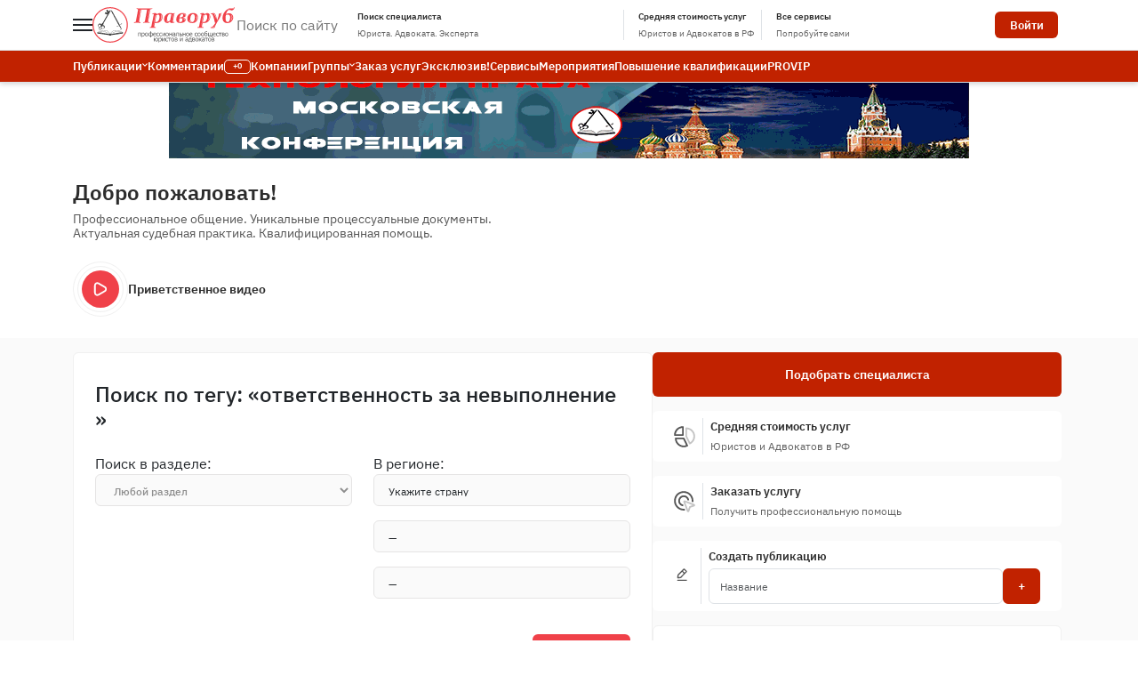

--- FILE ---
content_type: text/html; charset=UTF-8
request_url: https://pravorub.ru/tag/%D0%BE%D1%82%D0%B2%D0%B5%D1%82%D1%81%D1%82%D0%B2%D0%B5%D0%BD%D0%BD%D0%BE%D1%81%D1%82%D1%8C+%D0%B7%D0%B0+%D0%BD%D0%B5%D0%B2%D1%8B%D0%BF%D0%BE%D0%BB%D0%BD%D0%B5%D0%BD%D0%B8%D0%B5+/
body_size: 33264
content:
<!DOCTYPE html>
<html lang="ru">
<head>
<meta charset="UTF-8">
<meta name="globalsign-domain-verification" content="dx96_dkGAdwpDG5tPenAaSroMcZVqn1rpDs_RcvrhM"/>
<meta http-equiv="Content-Type" content="text/html; charset=utf-8">
<meta name="cmsmagazine" content="abf9dce7884447819f7265981d1940f5"/>
<meta name="viewport" content="width=device-width, initial-scale=1.0">
<link rel="shortcut icon" href="/favicon.ico">
<link href="https://cdn.jsdelivr.net/npm/bootstrap@5.3.5/dist/css/bootstrap.min.css" rel="stylesheet"
integrity="sha384-SgOJa3DmI69IUzQ2PVdRZhwQ+dy64/BUtbMJw1MZ8t5HZApcHrRKUc4W0kG879m7" crossorigin="anonymous">
<link rel="stylesheet" type="text/css" href="/assets/dist/css/fonts/fonts.v1748581208.css" media="all" />
<title>Поиск по тегу: «ответственность за невыполнение » - Праворуб</title>
<meta name="Description" content="Профессиональное сообщество адвокатов, юристов, экспертов. Судебная практика по уголовным, гражданским и административным делам. Рейтинг адвокатов, юристов, экспертов и стоимость юридических услуг. От" />
<meta name="Keywords" content="ответственность за невыполнение ">
<meta name="Robots" content="INDEX, FOLLOW">
<link rel="canonical" href="https://pravorub.ru/tag/%D0%BE%D1%82%D0%B2%D0%B5%D1%82%D1%81%D1%82%D0%B2%D0%B5%D0%BD%D0%BD%D0%BE%D1%81%D1%82%D1%8C+%D0%B7%D0%B0+%D0%BD%D0%B5%D0%B2%D1%8B%D0%BF%D0%BE%D0%BB%D0%BD%D0%B5%D0%BD%D0%B8%D0%B5+/" itemprop="url"><link rel="stylesheet" type="text/css" href="/assets/dist_newversion/css/main.v1767972059.css" media="all" /><link rel="stylesheet" type="text/css" href="/assets/fa-custom/css/fa-custom.v1647450952.css" media="all" /><link rel="stylesheet" type="text/css" href="/assets/js/jquery-ui-1.9.2.custom/css/base/jquery-ui-1.9.2.custom.v1647451176.css" media="all" /> <!--[if lt IE 8]>
<link rel="stylesheet" type="text/css" href="/assets/fa-custom/css/fa-custom-ie7.v1647450952.css" media="all" /> <![endif]-->
<link rel="apple-touch-icon" href="/assets/i/apple-touch-icon.png"/>
<link rel="apple-touch-icon" sizes="72x72" href="/assets/i/apple-touch-icon-72.png"/>
<link rel="apple-touch-icon" sizes="114x114" href="/assets/i/apple-touch-icon-114.png"/>
<link rel="apple-touch-icon" sizes="57x57" href="/assets/i/apple-touch-icon-57.png"/>
<script type="text/javascript"
src="https://s.pravorub.ru/assets/vendor/jquery/dist/jquery.min.js"></script>
<!--[if lt IE 9]>
<link rel="stylesheet" href="/assets/css/ie7.css">
<![endif]-->
</head>
<body class="fst-normal body_overlay">
<div class="header-menu">
<div class="position-relative">
<header class="background_color_white_1 border-bottom">
<div class="container">
<div class="d-flex align-items-center justify-content-between py-2 w-100">
<div class="d-flex gap-3 align-items-center">
<a id="menuToggle" class="btn p-0 border-0 bg-transparent" type="button" aria-label="Меню">
<div class="burger-container position-relative" style="width: 22px; height: 14px;">
<span class="burger-bar position-absolute bg-dark"
style="width: 22px; height: 2px; top: 0; left: 0; transition: all 0.3s ease;"></span>
<span class="burger-bar position-absolute bg-dark"
style="width: 22px; height: 2px; top: 6px; left: 0; transition: all 0.3s ease;"></span>
<span class="burger-bar position-absolute bg-dark"
style="width: 22px; height: 2px; top: 12px; left: 0; transition: all 0.3s ease;"></span>
</div>
</a>
<a href="https://pravorub.ru/"
title="Праворуб">
<img src="https://s.pravorub.ru/assets/dist_newversion/img/svg/logo.svg"
alt="Праворуб">
</a>
<form class="search" action="https://s.pravorub.ru/search/" data-search="main" data-ajax="/search/ajax_search.html" method="get"
onsubmit="yaCounter().reachGoal('inner_search');return true;">
<a href="#" id="menuToggleSearch" class="d-lg-none">
<svg class="bias_header_ico " width="21" height="21" viewBox="0 0 21 21" fill="none"
xmlns="http://www.w3.org/2000/svg">
<path
d="M20.7098 19.2896L17.8798 16.4696C19.414 14.5743 20.1624 12.1625 19.9708 9.7316C19.7791 7.3007 18.6619 5.03604 16.8496 3.40458C15.0373 1.77313 12.6681 0.899285 10.2305 0.963239C7.79292 1.02719 5.47279 2.02407 3.74855 3.74831C2.02431 5.47255 1.02744 7.79268 0.963483 10.2303C0.899529 12.6679 1.77337 15.0371 3.40483 16.8494C5.03628 18.6617 7.30095 19.7788 9.73184 19.9705C12.1627 20.1622 14.5745 19.4138 16.4698 17.8796L19.2899 20.7096C19.3828 20.8033 19.4934 20.8777 19.6153 20.9285C19.7371 20.9793 19.8678 21.0054 19.9998 21.0054C20.1319 21.0054 20.2626 20.9793 20.3844 20.9285C20.5063 20.8777 20.6169 20.8033 20.7098 20.7096C20.8036 20.6166 20.878 20.506 20.9287 20.3842C20.9795 20.2623 21.0056 20.1316 21.0056 19.9996C21.0056 19.8676 20.9795 19.7369 20.9287 19.615C20.878 19.4932 20.8036 19.3826 20.7098 19.2896ZM2.99985 10.4996C2.99985 9.01624 3.43971 7.56619 4.26382 6.33283C5.08794 5.09946 6.25928 4.13816 7.62972 3.57051C9.00017 3.00285 10.5082 2.85432 11.963 3.14371C13.4179 3.4331 14.7543 4.14741 15.8032 5.1963C16.852 6.2452 17.5664 7.58157 17.8557 9.03643C18.1451 10.4913 17.9966 11.9993 17.4289 13.3697C16.8613 14.7402 15.9 15.9115 14.6666 16.7356C13.4333 17.5597 11.9832 17.9996 10.4998 17.9996C8.51072 17.9996 6.60307 17.2094 5.19655 15.8029C3.79002 14.3964 2.99985 12.4887 2.99985 10.4996Z"
fill="#555555"/>
</svg>
</a>
<div class="fullscreen-menu" id="fullscreenMenu">
<div class="d-flex justify-content-between p-4 w-100">
<div class="d-flex gap-4 w-100">
<div class="" id="closeBtn">
<svg width="14" height="12" viewBox="0 0 14 12" fill="none" xmlns="http://www.w3.org/2000/svg">
<path d="M12.8327 6.83366H2.94935L5.97435 10.467C6.04439 10.5513 6.09714 10.6485 6.1296 10.7531C6.16206 10.8578 6.17359 10.9678 6.16353 11.0769C6.14322 11.2973 6.0362 11.5005 5.86602 11.642C5.69584 11.7834 5.47644 11.8515 5.25608 11.8312C5.03572 11.8109 4.83247 11.7038 4.69102 11.5337L0.52435 6.53366C0.496317 6.49389 0.47125 6.45211 0.449349 6.40866C0.449349 6.36699 0.407683 6.34199 0.391017 6.30033C0.353245 6.20478 0.333467 6.10307 0.332684 6.00033C0.333467 5.89759 0.353245 5.79588 0.391017 5.70033C0.391017 5.65866 0.432683 5.63366 0.449349 5.59199C0.47125 5.54854 0.496317 5.50676 0.52435 5.46699L4.69102 0.466994C4.76937 0.372925 4.86749 0.297275 4.97839 0.245424C5.08929 0.193573 5.21026 0.166795 5.33268 0.166994C5.52739 0.166613 5.71609 0.234426 5.86602 0.35866C5.9504 0.428618 6.02015 0.514535 6.07128 0.611491C6.1224 0.708447 6.1539 0.814537 6.16396 0.923684C6.17403 1.03283 6.16246 1.14289 6.12992 1.24756C6.09738 1.35223 6.04452 1.44945 5.97435 1.53366L2.94935 5.16699H12.8327C13.0537 5.16699 13.2657 5.25479 13.4219 5.41107C13.5782 5.56735 13.666 5.77931 13.666 6.00033C13.666 6.22134 13.5782 6.4333 13.4219 6.58958C13.2657 6.74586 13.0537 6.83366 12.8327 6.83366Z"
fill="#555555"/>
</svg>
</div>
<div class="d-flex gap-2 w-100">
<svg width="20" height="20" viewBox="0 0 20 20" fill="none" xmlns="http://www.w3.org/2000/svg">
<path d="M19.7049 18.2881L16.8813 15.4745C18.412 13.5834 19.1587 11.1771 18.9675 8.75175C18.7762 6.32637 17.6616 4.06684 15.8534 2.43908C14.0452 0.811326 11.6814 -0.0605381 9.24931 0.00327078C6.81723 0.0670797 4.50236 1.0617 2.78203 2.78203C1.0617 4.50236 0.0670797 6.81723 0.00327078 9.24931C-0.0605381 11.6814 0.811326 14.0452 2.43908 15.8534C4.06684 17.6616 6.32637 18.7762 8.75175 18.9674C11.1771 19.1587 13.5834 18.412 15.4745 16.8813L18.2881 19.7049C18.3808 19.7984 18.4912 19.8726 18.6128 19.9233C18.7344 19.9739 18.8648 20 18.9965 20C19.1282 20 19.2586 19.9739 19.3802 19.9233C19.5018 19.8726 19.6121 19.7984 19.7049 19.7049C19.7984 19.6121 19.8726 19.5018 19.9233 19.3802C19.9739 19.2586 20 19.1282 20 18.9965C20 18.8648 19.9739 18.7344 19.9233 18.6128C19.8726 18.4912 19.7984 18.3808 19.7049 18.2881ZM2.03502 9.51802C2.03502 8.03802 2.47389 6.59126 3.29613 5.36069C4.11837 4.13011 5.28706 3.171 6.6544 2.60463C8.02174 2.03826 9.52632 1.89007 10.9779 2.1788C12.4294 2.46753 13.7628 3.18022 14.8093 4.22674C15.8558 5.27325 16.5685 6.6066 16.8572 8.05816C17.146 9.50972 16.9978 11.0143 16.4314 12.3816C15.865 13.749 14.9059 14.9177 13.6753 15.7399C12.4448 16.5621 10.998 17.001 9.51802 17.001C7.5334 17.001 5.63007 16.2126 4.22674 14.8093C2.8234 13.406 2.03502 11.5026 2.03502 9.51802Z"
fill="#555555"/>
</svg>
<input type="text" placeholder="Поиск по сайту" name="text" class="input_search-mobile" id="searchInput">
</div>
</div>
<div class="clearSearch" id="clearSearch">
<svg width="12" height="12" viewBox="0 0 12 12" fill="none" xmlns="http://www.w3.org/2000/svg">
<path d="M7.26797 6.00036L11.138 2.13936C11.3074 1.96989 11.4026 1.74003 11.4026 1.50036C11.4026 1.26069 11.3074 1.03084 11.138 0.861362C10.9685 0.691889 10.7386 0.59668 10.499 0.59668C10.2593 0.59668 10.0294 0.691889 9.85997 0.861362L5.99897 4.73136L2.13797 0.861362C1.9685 0.691889 1.73864 0.59668 1.49897 0.59668C1.2593 0.59668 1.02944 0.691889 0.859968 0.861362C0.690495 1.03084 0.595286 1.26069 0.595286 1.50036C0.595286 1.74003 0.690495 1.96989 0.859968 2.13936L4.72997 6.00036L0.859968 9.86136C0.775613 9.94503 0.708658 10.0446 0.662966 10.1542C0.617275 10.2639 0.59375 10.3816 0.59375 10.5004C0.59375 10.6192 0.617275 10.7368 0.662966 10.8465C0.708658 10.9562 0.775613 11.0557 0.859968 11.1394C0.943635 11.2237 1.04318 11.2907 1.15285 11.3364C1.26252 11.3821 1.38016 11.4056 1.49897 11.4056C1.61778 11.4056 1.73541 11.3821 1.84509 11.3364C1.95476 11.2907 2.0543 11.2237 2.13797 11.1394L5.99897 7.26936L9.85997 11.1394C9.94363 11.2237 10.0432 11.2907 10.1528 11.3364C10.2625 11.3821 10.3802 11.4056 10.499 11.4056C10.6178 11.4056 10.7354 11.3821 10.8451 11.3364C10.9548 11.2907 11.0543 11.2237 11.138 11.1394C11.2223 11.0557 11.2893 10.9562 11.335 10.8465C11.3807 10.7368 11.4042 10.6192 11.4042 10.5004C11.4042 10.3816 11.3807 10.2639 11.335 10.1542C11.2893 10.0446 11.2223 9.94503 11.138 9.86136L7.26797 6.00036Z"
fill="#555555"/>
</svg>
</div>
</div>
<hr>
<div class="results" aria-labelledby="dropdownMenuButton"
style="--bs-dropdown-padding-y: 0rem; min-width: 250px;">
<div class="top-results d-flex flex-column">
<div class="dropdown-menu-search nav flex-column nav-pills" role="tablist" aria-orientation="vertical">
<a href="#all-tab-mobile" style="text-align: left;" class="all-tab-mobile all_notifications-search active"
data-bs-toggle="tab" data-tab="all" onclick="event.stopPropagation()">Все<span></span></a>
<a href="#content-tab-mobile" style="text-align: left;"
class="content-tab-mobile publications_notifications-search" data-tab="content" data-bs-toggle="tab" onclick="event.stopPropagation()">Публикации<span></span></a>
<a href="#comments-tab-mobile" style="text-align: left;" class="comments-tab-mobile comments_notifications-search"
data-bs-toggle="tab" data-tab="comments" onclick="event.stopPropagation()">Комментарии<span></span></a>
<a href="#users-tab-mobile" style="text-align: left;" class="users-tab-mobile payments_notifications-search"
data-bs-toggle="tab" data-tab="users" onclick="event.stopPropagation()">Пользователи<span></span></a>
<a href="#notes-tab-mobile" style="text-align: left;" class="notes-tab-mobile comments_notifications-search"
data-bs-toggle="tab" data-tab="notes" onclick="event.stopPropagation()">Заметки<span></span></a>
</div>
<div class="right-results show-all tab-content p-4 tab-search">
<div class="heading">Совпадений по запросу</div>
<div class="items tab-pane fade show active" id="all-tab-mobile">
<div class="article content-result content articles item prototype tab-pane fade hover-search">
<a href="#" class="title fw-medium text-xs color_black">Морохин Иван Николаевич</a>
<a href="#" class="body fw-normal text-xxs color_grey_1">...Интересы оправданного
подсудимого защищал адвокат Морохин И.Н.</a>
<div class="breadcrumbs fw-normal text-xxs">
<a href="#" class="color_red_1"><u>Судебная практика</u></a>
→ Насильственные преступления (против жизни и здоровья)
</div>
<div class="date fw-medium text-xxxs color_grey_2">27.04.2020 09:35.43</div>
</div>
<div class="article comments-result comments comment item prototype tab-pane fade hover-search">
<a href="#" class="title fw-medium text-xs color_black">Морохин Иван Николаевич</a>
<a href="#" class="body fw-normal text-xxs color_grey_1">...Интересы оправданного
подсудимого защищал адвокат Морохин И.Н.</a>
<div class="breadcrumbs fw-normal text-xxs">
<a href="#" class="color_red_1"><u>Судебная практика</u></a>
→ Насильственные преступления (против жизни и здоровья)
</div>
<div class="date fw-medium text-xxxs color_grey_2">27.04.2020 09:35.43</div>
</div>
<div class="user users-result users item prototype tab-pane fade hover-search">
<div class="d-flex gap-3 mb-3">
<a href="#" class="avatar img_not">
<img src="img/png/avatar_1.jpg" class="notification_logo">
<div class="tariff status status_notification me-4">PRO</div>
</a>
<a href="#" class="right-user fw-normal text-xxs d-flex flex-column gap-2">
<div class="name fw-medium text-xs color_black">Морохин Иван Николаевич</div>
<div class="description fw-normal text-xxs color_grey_1">Адвокат, Кемерово, Коллегия
адвокатов "Цитадель" № 127 Кемеровской области
</div>
</a>
</div>
</div>
</div>
</div>
</div>
<button type="submit" class="more p-3 advanced_search-btn text-xs color_grey_1">
<i class="icon-search"></i>
Расширенный поиск
</button>
</div>
</div>
<div class="inner d-flex gap-3">
<i class="icon-search svg-desc-search d-none d-lg-block">
<svg class="svg-header-btn" width="20" height="20" viewBox="0 0 20 20" fill="none" xmlns="http://www.w3.org/2000/svg">
<path d="M19.7049 18.2881L16.8813 15.4745C18.412 13.5834 19.1587 11.1771 18.9675 8.75175C18.7762 6.32637 17.6616 4.06684 15.8534 2.43908C14.0452 0.811326 11.6814 -0.0605381 9.24931 0.00327078C6.81723 0.0670797 4.50236 1.0617 2.78203 2.78203C1.0617 4.50236 0.0670797 6.81723 0.00327078 9.24931C-0.0605381 11.6814 0.811326 14.0452 2.43908 15.8534C4.06684 17.6616 6.32637 18.7762 8.75175 18.9674C11.1771 19.1587 13.5834 18.412 15.4745 16.8813L18.2881 19.7049C18.3808 19.7984 18.4912 19.8726 18.6128 19.9233C18.7344 19.9739 18.8648 20 18.9965 20C19.1282 20 19.2586 19.9739 19.3802 19.9233C19.5018 19.8726 19.6121 19.7984 19.7049 19.7049C19.7984 19.6121 19.8726 19.5018 19.9233 19.3802C19.9739 19.2586 20 19.1282 20 18.9965C20 18.8648 19.9739 18.7344 19.9233 18.6128C19.8726 18.4912 19.7984 18.3808 19.7049 18.2881ZM2.03502 9.51802C2.03502 8.03802 2.47389 6.59126 3.29613 5.36069C4.11837 4.13011 5.28706 3.171 6.6544 2.60463C8.02174 2.03826 9.52632 1.89007 10.9779 2.1788C12.4294 2.46753 13.7628 3.18022 14.8093 4.22674C15.8558 5.27325 16.5685 6.6066 16.8572 8.05816C17.146 9.50972 16.9978 11.0143 16.4314 12.3816C15.865 13.749 14.9059 14.9177 13.6753 15.7399C12.4448 16.5621 10.998 17.001 9.51802 17.001C7.5334 17.001 5.63007 16.2126 4.22674 14.8093C2.8234 13.406 2.03502 11.5026 2.03502 9.51802Z"
fill="#555555"/>
</svg>
</i>
<input class="input_search d-none d-lg-block" name="text" type="text" placeholder="Поиск по сайту"
id="dropdownMenuButton" data-bs-toggle="dropdown" aria-expanded="false" style="width: 130px;">
<i class="icon-cancel"></i>
<div class="results menu-search dropdown-menu flex-column-reverse menu-search" aria-labelledby="dropdownMenuButton"
style="--bs-dropdown-padding-y: 0rem; min-width: 250px;">
<div class="top-results d-flex">
<div class="dropdown-menu-search nav flex-column nav-pills" role="tablist" aria-orientation="vertical">
<a href="#all-tab" style="text-align: left;" class="all-tab all_notifications-search active"
data-bs-toggle="tab" data-tab="all" onclick="event.stopPropagation()">Все<span></span></a>
<a href="#content-tab" style="text-align: left;"
class="content-tab publications_notifications-search" data-bs-toggle="tab" data-tab="content" onclick="event.stopPropagation()">Публикации<span></span></a>
<a href="#comments-tab" style="text-align: left;" class="comments-tab comments_notifications-search"
data-bs-toggle="tab" data-tab="comments" onclick="event.stopPropagation()">Комментарии<span></span></a>
<a href="#users-tab" style="text-align: left;" class="users-tab payments_notifications-search"
data-bs-toggle="tab" data-tab="users" onclick="event.stopPropagation()">Пользователи<span></span></a>
<a href="#notes-tab" style="text-align: left;" class="notes-tab comments_notifications-search"
data-bs-toggle="tab" data-tab="notes" onclick="event.stopPropagation()">Заметки<span></span></a>
</div>
<div class="right-results show-all tab-content p-4 tab-search">
<div class="heading">Совпадений по запросу</div>
<div class="items content tab-pane fade show active" id="all-tab">
<div class="article content-result articles item prototype tab-pane fade hover-search">
<a href="#" class="title fw-medium text-xs color_black">Морохин Иван Николаевич</a>
<a href="#" class="body fw-normal text-xxs color_grey_1">...Интересы оправданного
подсудимого защищал адвокат Морохин И.Н.</a>
<div class="breadcrumbs fw-normal text-xxs">
<a href="#" class="color_red_1"><u>Судебная практика</u></a>
→ Насильственные преступления (против жизни и здоровья)
</div>
<div class="date fw-medium text-xxxs color_grey_2">27.04.2020 09:35.43</div>
</div>
<div class="article comments-result comment comments item prototype tab-pane fade hover-search">
<a href="#" class="title fw-medium text-xs color_black">Морохин Иван Николаевич</a>
<a href="#" class="body fw-normal text-xxs color_grey_1">...Интересы оправданного
подсудимого защищал адвокат Морохин И.Н.</a>
<div class="breadcrumbs fw-normal text-xxs">
<a href="#" class="color_red_1"><u>Судебная практика</u></a>
→ Насильственные преступления (против жизни и здоровья)
</div>
<div class="date fw-medium text-xxxs color_grey_2">27.04.2020 09:35.43</div>
</div>
<div class="user users-result users item prototype tab-pane fade hover-search">
<div class="d-flex gap-3 mb-3">
<a href="#" class="avatar img_not">
<img src="img/png/avatar_1.jpg" class="notification_logo">
<div class="tariff status status_notification me-4">PRO</div>
</a>
<a href="#" class="right-user fw-normal text-xxs d-flex flex-column gap-2">
<div class="name fw-medium text-xs color_black">Морохин Иван Николаевич</div>
<div class="description fw-normal text-xxs color_grey_1">Адвокат, Кемерово, Коллегия
адвокатов "Цитадель" № 127 Кемеровской области
</div>
</a>
</div>
</div>
</div>
</div>
</div>
<button type="submit" class="more p-3 advanced_search-btn text-xs color_grey_1">
<i class="icon-search"></i>
Расширенный поиск
</button>
</div>
</div>
</form>
<a href="https://pravorub.ru/users/" title="Поиск специалиста Юриста. Адвоката. Эксперта" class="d-flex align-items-center">
<div class="d-flex align-items-center justify-content-center pe-2">
<svg class="me-1 svg-header-btn" width="22" height="22" viewBox="0 0 22 22" fill="none"
xmlns="http://www.w3.org/2000/svg">
<path
d="M8.96927 17.0919C4.4902 17.0919 0.846191 13.4478 0.846191 8.96878C0.846191 4.48972 4.4902 0.845703 8.96927 0.845703C13.4483 0.845703 17.0923 4.48972 17.0923 8.96878C17.0923 13.4478 13.4483 17.0919 8.96927 17.0919ZM8.96927 2.47032C5.38618 2.47032 2.47081 5.38569 2.47081 8.96878C2.47081 12.5519 5.38618 15.4672 8.96927 15.4672C12.5524 15.4672 15.4677 12.5519 15.4677 8.96878C15.4677 5.38569 12.5524 2.47032 8.96927 2.47032Z"
fill="#555555" />
<path d="M14.7125 13.5641L13.5637 14.7129L19.9694 21.1184L21.1182 19.9696L14.7125 13.5641Z"
fill="#555555" />
<path
d="M8.96911 8.96876C7.84893 8.96876 6.93834 8.05736 6.93834 6.938C6.93834 5.81864 7.84893 4.90723 8.96911 4.90723C10.0893 4.90723 10.9999 5.81864 10.9999 6.938C10.9999 8.05736 10.0893 8.96876 8.96911 8.96876ZM8.96911 6.53184C8.74572 6.53184 8.56295 6.7138 8.56295 6.938C8.56295 7.16219 8.74572 7.34415 8.96911 7.34415C9.19249 7.34415 9.37526 7.16219 9.37526 6.938C9.37526 6.7138 9.19249 6.53184 8.96911 6.53184ZM12.6245 12.218H10.9999V11.4057C10.9999 10.9581 10.636 10.5934 10.1876 10.5934H7.75064C7.30225 10.5934 6.93834 10.9581 6.93834 11.4057V12.218H5.31372V11.4057C5.31372 10.0621 6.40709 8.96876 7.75064 8.96876H10.1876C11.5311 8.96876 12.6245 10.0621 12.6245 11.4057V12.218Z"
fill="#C4C4C4" />
</svg>
<div class="d-flex flex-column ps-2">
<div class="fw-semibold text-xs color_black mb-1 text-header-btn">
Поиск специалиста
</div>
<div class="fw-normal text-xxs color_grey_2 text-header-btn mobile-d-none">
Юриста. Адвоката. Эксперта
</div>
</div>
</div>
</a>
</div>
<div class="services-header">
<a class="d-flex align-items-center" href="https://pravorub.ru/users/stat/prices/" title="Средняя стоимость услуг Юристов и Адвокатов в РФ">
<div class="d-flex align-items-center justify-content-center border-start border-end px-2">
<svg class="svg-header-btn" width="22" height="22" viewBox="0 0 22 22" fill="none" xmlns="http://www.w3.org/2000/svg">
<path
d="M10.1884 21.154C5.48515 21.154 1.65918 17.3281 1.65918 12.6248C1.65918 12.1756 2.02309 11.8125 2.47149 11.8125H10.1884C10.5003 11.8125 10.7846 11.9912 10.9203 12.2715L14.2751 19.2248C14.3685 19.419 14.3815 19.6431 14.3101 19.8462C14.2386 20.0501 14.0899 20.2166 13.895 20.3101C12.7293 20.8697 11.4824 21.154 10.1884 21.154ZM3.33172 13.4371C3.73463 16.8634 6.65568 19.5294 10.1884 19.5294C10.9625 19.5294 11.7155 19.4043 12.4377 19.1558L9.67909 13.4371H3.33172Z"
fill="#555555" />
<path
d="M15.9801 18.3593C15.89 18.3593 15.7998 18.3439 15.7129 18.3139C15.5098 18.2432 15.3425 18.0937 15.2482 17.8996L11.8934 10.9462C11.8406 10.8366 11.813 10.7155 11.813 10.5937V2.87676C11.813 2.42755 12.1769 2.06445 12.6253 2.06445C17.3286 2.06445 21.1545 5.89042 21.1545 10.5937C21.1545 13.8933 19.3073 16.8379 16.3343 18.2781C16.223 18.3317 16.1012 18.3593 15.9801 18.3593ZM13.4376 10.4077L16.3375 16.4187C18.3253 15.1572 19.5299 12.9908 19.5299 10.5937C19.5299 7.06096 16.8639 4.1399 13.4376 3.73699V10.4077Z"
fill="#C4C4C4" />
<path
d="M9.37542 10.1872H1.6585C1.21011 10.1872 0.846191 9.82414 0.846191 9.37493C0.846191 4.67167 4.67216 0.845703 9.37542 0.845703C9.82382 0.845703 10.1877 1.2088 10.1877 1.65801V9.37493C10.1877 9.82414 9.82382 10.1872 9.37542 10.1872ZM2.51873 8.56263H8.56311V2.51824C5.40324 2.89028 2.88996 5.40275 2.51873 8.56263Z"
fill="#555555" />
</svg>
<div class="d-flex flex-column ps-2">
<div class="fw-semibold text-xs color_black mb-1 text-header-btn">
Средняя стоимость услуг
</div>
<div class="fw-normal text-xxs color_grey_2 text-header-btn">
Юристов и Адвокатов в РФ
</div>
</div>
</div>
</a> 
<div class="d-flex align-items-center justify-content-center ps-2 dropdown">
<div class="d-flex align-items-center pl-2 justify-content-center" role="button" href="#"
data-bs-toggle="dropdown" aria-expanded="false">
<svg class="service svg-header-btn" width="22" height="22" viewBox="0 0 22 22" fill="none" xmlns="http://www.w3.org/2000/svg">
<path
d="M18.717 21.1534H3.28311C1.93956 21.1534 0.846191 20.06 0.846191 18.7165V3.28263C0.846191 1.93907 1.93956 0.845703 3.28311 0.845703H18.717C20.0605 0.845703 21.1539 1.93907 21.1539 3.28263V18.7165C21.1539 20.06 20.0605 21.1534 18.717 21.1534ZM3.28311 2.47032C2.83553 2.47032 2.47081 2.83504 2.47081 3.28263V18.7165C2.47081 19.1641 2.83553 19.5288 3.28311 19.5288H18.717C19.1645 19.5288 19.5293 19.1641 19.5293 18.7165V3.28263C19.5293 2.83504 19.1645 2.47032 18.717 2.47032H3.28311Z"
fill="#555555"/>
<path
d="M8.9695 10.5934H6.53257C5.6366 10.5934 4.90796 9.86474 4.90796 8.96876V6.53184C4.90796 5.63587 5.6366 4.90723 6.53257 4.90723H8.9695C9.86547 4.90723 10.5941 5.63587 10.5941 6.53184V8.96876C10.5941 9.86474 9.86547 10.5934 8.9695 10.5934ZM6.53257 6.53184V8.96876H8.97031L8.9695 6.53184H6.53257ZM15.468 10.5934H13.031C12.1351 10.5934 11.4064 9.86474 11.4064 8.96876V6.53184C11.4064 5.63587 12.1351 4.90723 13.031 4.90723H15.468C16.3639 4.90723 17.0926 5.63587 17.0926 6.53184V8.96876C17.0926 9.86474 16.3639 10.5934 15.468 10.5934ZM13.031 6.53184V8.96876H15.4688L15.468 6.53184H13.031ZM8.9695 17.0918H6.53257C5.6366 17.0918 4.90796 16.3632 4.90796 15.4672V13.0303C4.90796 12.1343 5.6366 11.4057 6.53257 11.4057H8.9695C9.86547 11.4057 10.5941 12.1343 10.5941 13.0303V15.4672C10.5941 16.3632 9.86547 17.0918 8.9695 17.0918ZM6.53257 13.0303V15.4672H8.97031L8.9695 13.0303H6.53257ZM15.468 17.0918H13.031C12.1351 17.0918 11.4064 16.3632 11.4064 15.4672V13.0303C11.4064 12.1343 12.1351 11.4057 13.031 11.4057H15.468C16.3639 11.4057 17.0926 12.1343 17.0926 13.0303V15.4672C17.0926 16.3632 16.3639 17.0918 15.468 17.0918ZM13.031 13.0303V15.4672H15.4688L15.468 13.0303H13.031Z"
fill="#C4C4C4"/>
</svg>
<div class="d-flex flex-column ps-2 service">
<div class="fw-semibold text-xs color_black mb-1 text-header-btn">
Все сервисы
</div>
<div class="fw-normal text-xxs color_grey_2 text-header-btn">
Попробуйте сами
</div>
</div>
</div>
<div class="dropdown-menu block_service dropdown-menu-start"
aria-labelledby="dropdownMenuButton-services-header">
<div class="d-flex justify-content-between align-items-center">
<div class="d-flex flex-column gap-2">
<div class="d-flex align-items-center gap-2 fw-bold hover_service">
<div><svg width="28" height="28" viewBox="0 0 28 28" fill="none" xmlns="http://www.w3.org/2000/svg">
<path class="hoverable-red"
d="M19.212 25.8458C15.5539 25.8458 12.5781 22.8691 12.5781 19.212C12.5781 15.5548 15.5539 12.5781 19.212 12.5781C22.8701 12.5781 25.8458 15.5548 25.8458 19.212C25.8458 22.8691 22.8701 25.8458 19.212 25.8458ZM19.212 14.4735C16.5992 14.4735 14.4735 16.5992 14.4735 19.212C14.4735 21.8248 16.5992 23.9504 19.212 23.9504C21.8248 23.9504 23.9504 21.8248 23.9504 19.212C23.9504 16.5992 21.8248 14.4735 19.212 14.4735Z"
fill="#C4C4C4" />
<path class="hoverable-black"
d="M11.6312 23.0032H4.99737C3.42989 23.0032 2.1543 21.7276 2.1543 20.1601V7.84015C2.1543 6.27266 3.42989 4.99707 4.99737 4.99707H6.89276V6.89246H4.99737C4.4752 6.89246 4.04968 7.31702 4.04968 7.84015V20.1601C4.04968 20.6833 4.4752 21.1078 4.99737 21.1078H11.6312V23.0032Z"
fill="#555555" />
<path class="hoverable-black"
d="M13.5259 8.78814H7.83972C6.79442 8.78814 5.94434 7.93806 5.94434 6.89276V4.99737C5.94434 4.4733 6.3689 4.04968 6.89203 4.04968H8.00178C8.39317 2.94657 9.44701 2.1543 10.6828 2.1543C11.9186 2.1543 12.9724 2.94657 13.3638 4.04968H14.4736C14.9967 4.04968 15.4213 4.4733 15.4213 4.99737V6.89276C15.4213 7.93806 14.5712 8.78814 13.5259 8.78814ZM7.83972 5.94507V6.89276H13.5259V5.94507H12.5782C12.0551 5.94507 11.6305 5.52145 11.6305 4.99737C11.6305 4.47425 11.205 4.04968 10.6828 4.04968C10.1606 4.04968 9.7351 4.47425 9.7351 4.99737C9.7351 5.52145 9.31054 5.94507 8.78741 5.94507H7.83972Z"
fill="#555555" />
<path class="hoverable-black" d="M15.4213 9.73535H5.94434V11.6307H15.4213V9.73535Z" fill="#555555" />
<path class="hoverable-black" d="M12.5782 12.5781H5.94434V14.4735H12.5782V12.5781Z" fill="#555555" />
<path class="hoverable-black" d="M10.6828 15.4219H5.94434V17.3173H10.6828V15.4219Z" fill="#555555" />
<path class="hoverable-black"
d="M19.2121 10.6832H17.3167V7.84015C17.3167 7.31702 16.8912 6.89245 16.369 6.89245H14.4736V4.99707H16.369C17.9365 4.99707 19.2121 6.27266 19.2121 7.84015V10.6832Z"
fill="#555555" />
<path class="hoverable-red" d="M19.9225 18.502H18.501V21.8189H19.9225V18.502Z" fill="#C4C4C4" />
<path class="hoverable-red"
d="M19.2117 17.317C19.6043 17.317 19.9225 16.9988 19.9225 16.6063C19.9225 16.2137 19.6043 15.8955 19.2117 15.8955C18.8192 15.8955 18.501 16.2137 18.501 16.6063C18.501 16.9988 18.8192 17.317 19.2117 17.317Z"
fill="#C4C4C4" />
</svg>
</div>
<div class="text-xs">
<a href="/users/stat/prices/" class="color_grey_1">Стоимость услуг адвокатов</a>
</div>
</div>
<div class="d-flex align-items-center gap-2 fw-bold hover_service">
<div><svg width="28" height="28" viewBox="0 0 28 28" fill="none" xmlns="http://www.w3.org/2000/svg">
<path class="hoverable-black"
d="M20.1604 10.6832H18.2651V7.84015C18.2651 7.31797 17.8405 6.89245 17.3174 6.89245H15.422V4.99707H17.3174C18.8849 4.99707 20.1604 6.27266 20.1604 7.84015V10.6832ZM12.8632 25.8463H4.99737C3.42989 25.8463 2.1543 24.5707 2.1543 23.0032V7.84015C2.1543 6.27266 3.42989 4.99707 4.99737 4.99707H6.89276V6.89245H4.99737C4.47425 6.89245 4.04968 7.31797 4.04968 7.84015V23.0032C4.04968 23.5254 4.47425 23.9509 4.99737 23.9509H12.8632V25.8463Z"
fill="#555555" />
<path class="hoverable-black"
d="M14.4736 8.78814H7.83972C6.79442 8.78814 5.94434 7.93806 5.94434 6.89276V4.99737C5.94434 4.47425 6.36795 4.04968 6.89203 4.04968H8.47562C8.86702 2.94657 9.92085 2.1543 11.1566 2.1543C12.3924 2.1543 13.4463 2.94657 13.8377 4.04968H15.4213C15.9453 4.04968 16.3689 4.47425 16.3689 4.99737V6.89276C16.3689 7.93806 15.5189 8.78814 14.4736 8.78814ZM7.83972 5.94507V6.89276H14.4736V5.94507H13.052C12.528 5.94507 12.1043 5.5205 12.1043 4.99737C12.1043 4.4752 11.6798 4.04968 11.1566 4.04968C10.6335 4.04968 10.209 4.4752 10.209 4.99737C10.209 5.5205 9.78533 5.94507 9.26126 5.94507H7.83972Z"
fill="#555555" />
<path class="hoverable-red"
d="M19.212 25.8458C15.5548 25.8458 12.5781 22.8701 12.5781 19.212C12.5781 15.5539 15.5548 12.5781 19.212 12.5781C22.8691 12.5781 25.8458 15.5539 25.8458 19.212C25.8458 22.8701 22.8691 25.8458 19.212 25.8458ZM19.212 14.4735C16.5992 14.4735 14.4735 16.5992 14.4735 19.212C14.4735 21.8248 16.5992 23.9504 19.212 23.9504C21.8248 23.9504 23.9504 21.8248 23.9504 19.212C23.9504 16.5992 21.8248 14.4735 19.212 14.4735Z"
fill="#C4C4C4" />
<path class="hoverable-red"
d="M18.2646 22.0554C18.0135 22.0554 17.7718 21.9559 17.5946 21.7777L15.6992 19.8823L17.0393 18.5423L18.2182 19.7212L20.8679 16.6924L22.2952 17.9405L18.9782 21.7313C18.8048 21.9293 18.5584 22.0459 18.2959 22.0554C18.2855 22.0554 18.275 22.0554 18.2646 22.0554Z"
fill="#C4C4C4" />
<path class="hoverable-black"
d="M9.73651 15.4215H5.94574C5.42167 15.4215 4.99805 14.9969 4.99805 14.4738V10.683C4.99805 10.1599 5.42167 9.73535 5.94574 9.73535H9.73651C10.2606 9.73535 10.6842 10.1599 10.6842 10.683V14.4738C10.6842 14.9969 10.2606 15.4215 9.73651 15.4215ZM6.89343 13.5261H8.78882V11.6307H6.89343V13.5261ZM9.73651 23.003H5.94574C5.42167 23.003 4.99805 22.5785 4.99805 22.0553V18.2646C4.99805 17.7415 5.42167 17.3169 5.94574 17.3169H9.73651C10.2606 17.3169 10.6842 17.7415 10.6842 18.2646V22.0553C10.6842 22.5785 10.2606 23.003 9.73651 23.003ZM6.89343 21.1077H8.78882V19.2123H6.89343V21.1077Z"
fill="#555555" />
<path class="hoverable-black" d="M17.318 10.209H11.6318V12.1044H17.318V10.209Z" fill="#555555" />
</svg></div>
<div class="text-xs">
<a href="/tester/" class="color_grey_1">Юридические тесты</a>
</div>
</div>
<div class="d-flex align-items-center gap-2 fw-bold hover_service">
<div><svg width="28" height="28" viewBox="0 0 28 28" fill="none" xmlns="http://www.w3.org/2000/svg">
<path class="hoverable-black"
d="M23.0035 23.0032H4.99737C3.42989 23.0032 2.1543 21.7276 2.1543 20.1601V7.84015C2.1543 6.27266 3.42989 4.99707 4.99737 4.99707H23.0035C24.571 4.99707 25.8466 6.27266 25.8466 7.84015V20.1601C25.8466 21.7276 24.571 23.0032 23.0035 23.0032ZM4.99737 6.89246C4.4752 6.89246 4.04968 7.31797 4.04968 7.84015V20.1601C4.04968 20.6823 4.4752 21.1078 4.99737 21.1078H23.0035C23.5257 21.1078 23.9512 20.6823 23.9512 20.1601V7.84015C23.9512 7.31797 23.5257 6.89246 23.0035 6.89246H4.99737Z"
fill="#555555" />
<path class="hoverable-red"
d="M9.73651 14.4733C8.16902 14.4733 6.89343 13.1977 6.89343 11.6302C6.89343 10.0627 8.16902 8.78711 9.73651 8.78711C11.304 8.78711 12.5796 10.0627 12.5796 11.6302C12.5796 13.1977 11.304 14.4733 9.73651 14.4733ZM9.73651 10.6825C9.21433 10.6825 8.78882 11.108 8.78882 11.6302C8.78882 12.1524 9.21433 12.5779 9.73651 12.5779C10.2587 12.5779 10.6842 12.1524 10.6842 11.6302C10.6842 11.108 10.2587 10.6825 9.73651 10.6825ZM14.475 18.264H12.5796V17.3163C12.5796 16.7942 12.1541 16.3686 11.6319 16.3686H7.84112C7.31895 16.3686 6.89343 16.7942 6.89343 17.3163V18.264H4.99805V17.3163C4.99805 15.7489 6.27364 14.4733 7.84112 14.4733H11.6319C13.1994 14.4733 14.475 15.7489 14.475 17.3163V18.264Z"
fill="#C4C4C4" />
<path class="hoverable-black" d="M22.0543 9.73535H16.3682V11.6307H22.0543V9.73535Z" fill="#555555" />
<path class="hoverable-black" d="M22.0543 13.5264H16.3682V15.4218H22.0543V13.5264Z" fill="#555555" />
<path class="hoverable-black" d="M22.0543 17.3174H16.3682V19.2128H22.0543V17.3174Z" fill="#555555" />
</svg></div>
<div class="text-xs">
<a href="/ap/" class="color_grey_1">Реестры адвокатов</a>
</div>
</div>
<div class="d-flex align-items-center gap-2 fw-bold hover_service">
<div><svg width="28" height="28" viewBox="0 0 28 28" fill="none" xmlns="http://www.w3.org/2000/svg">
<path class="hoverable-red" d="M16.0787 7.68605L13.8467 19.9756L15.7116 20.3143L17.9436 8.02476L16.0787 7.68605Z"
fill="#C4C4C4" />
<path class="hoverable-red" d="M12.2887 7.68605L10.0566 19.9756L11.9215 20.3143L14.1536 8.02476L12.2887 7.68605Z"
fill="#C4C4C4" />
<path class="hoverable-red" d="M20.1589 14.9473H7.83887V16.8427H20.1589V14.9473Z" fill="#C4C4C4" />
<path class="hoverable-red" d="M20.1589 11.1572H7.83887V13.0526H20.1589V11.1572Z" fill="#C4C4C4" />
<path class="hoverable-black"
d="M23.0035 25.8466H4.99737C3.42989 25.8466 2.1543 24.571 2.1543 23.0035V4.99737C2.1543 3.42989 3.42989 2.1543 4.99737 2.1543H23.0035C24.571 2.1543 25.8466 3.42989 25.8466 4.99737V23.0035C25.8466 24.571 24.571 25.8466 23.0035 25.8466ZM4.99737 4.04968C4.47425 4.04968 4.04968 4.4752 4.04968 4.99737V23.0035C4.04968 23.5257 4.47425 23.9512 4.99737 23.9512H23.0035C23.5267 23.9512 23.9512 23.5257 23.9512 23.0035V4.99737C23.9512 4.4752 23.5267 4.04968 23.0035 4.04968H4.99737Z"
fill="#555555" />
</svg></div>
<div class="text-xs">
<a href="/tag/" class="color_grey_1">Популярные метки (теги)</a>
</div>
</div>
<div class="d-flex align-items-center gap-2 fw-bold hover_service">
<div><svg width="28" height="28" viewBox="0 0 28 28" fill="none" xmlns="http://www.w3.org/2000/svg">
<path class="hoverable-black"
d="M11.6312 21.1081C6.40564 21.1081 2.1543 16.8568 2.1543 11.6312C2.1543 6.40564 6.40564 2.1543 11.6312 2.1543C16.8568 2.1543 21.1081 6.40564 21.1081 11.6312C21.1081 16.8568 16.8568 21.1081 11.6312 21.1081ZM11.6312 4.04968C7.45095 4.04968 4.04968 7.45095 4.04968 11.6312C4.04968 15.8115 7.45095 19.2128 11.6312 19.2128C15.8115 19.2128 19.2128 15.8115 19.2128 11.6312C19.2128 7.45095 15.8115 4.04968 11.6312 4.04968Z"
fill="#555555" />
<path class="hoverable-black" d="M18.3314 16.9918L16.9912 18.332L24.4645 25.8051L25.8047 24.4648L18.3314 16.9918Z"
fill="#555555" />
<path class="hoverable-red"
d="M11.6308 11.631C10.324 11.631 9.2616 10.5677 9.2616 9.26181C9.2616 7.95589 10.324 6.89258 11.6308 6.89258C12.9377 6.89258 14.0001 7.95589 14.0001 9.26181C14.0001 10.5677 12.9377 11.631 11.6308 11.631ZM11.6308 8.78796C11.3702 8.78796 11.157 9.00025 11.157 9.26181C11.157 9.52337 11.3702 9.73565 11.6308 9.73565C11.8914 9.73565 12.1047 9.52337 12.1047 9.26181C12.1047 9.00025 11.8914 8.78796 11.6308 8.78796ZM15.8954 15.4218H14.0001V14.4741C14.0001 13.9519 13.5755 13.5264 13.0524 13.5264H10.2093C9.68616 13.5264 9.2616 13.9519 9.2616 14.4741V15.4218H7.36621V14.4741C7.36621 12.9066 8.6418 11.631 10.2093 11.631H13.0524C14.6198 11.631 15.8954 12.9066 15.8954 14.4741V15.4218Z"
fill="#C4C4C4" />
</svg></div>
<div class="text-xs">
<a href="/users" class="color_grey_1">Поиск специалиста</a>
</div>
</div>
<div class="d-flex align-items-center gap-2 fw-bold hover_service">
<div><svg width="28" height="28" viewBox="0 0 28 28" fill="none" xmlns="http://www.w3.org/2000/svg">
<path class="hoverable-red"
d="M17.9762 25.8458C17.382 25.8458 16.8408 25.4734 16.6305 24.918L12.6748 14.5351C12.6189 14.4185 12.5781 14.2262 12.5781 14.0205C12.5781 13.2245 13.2254 12.5781 14.0205 12.5781C14.2252 12.5781 14.4176 12.6189 14.5929 12.6985L24.9199 16.6305C25.4734 16.8399 25.8458 17.381 25.8458 17.9762C25.8458 18.6026 25.4449 19.1542 24.8488 19.3475L20.7046 20.7055L19.3456 24.8526C19.1523 25.4459 18.6017 25.8458 17.9762 25.8458ZM18.4007 24.2433C18.4017 24.2433 18.4017 24.2442 18.4007 24.2433V24.2433ZM14.8033 14.8052L17.944 23.0444L19.0528 19.6583C19.1466 19.3712 19.3712 19.1466 19.6583 19.0528L23.0435 17.944L14.8033 14.8052ZM24.2613 17.545C24.2603 17.545 24.2603 17.545 24.2594 17.545H24.2613ZM13.8604 14.446C13.8689 14.4498 13.8793 14.4536 13.8888 14.4565L13.8604 14.446ZM14.4223 13.8044L14.4508 13.8793C14.4432 13.8556 14.4337 13.831 14.4223 13.8044Z"
fill="#C4C4C4" />
<path class="hoverable-black"
d="M13.0528 23.9512C7.04344 23.9512 2.1543 19.0621 2.1543 13.0528C2.1543 7.04344 7.04344 2.1543 13.0528 2.1543C19.0621 2.1543 23.9512 7.04249 23.9512 13.0528C23.9512 13.5332 23.9199 14.0099 23.8574 14.4696L21.9791 14.2146C22.0302 13.8393 22.0558 13.4479 22.0558 13.0528C22.0558 8.08875 18.0168 4.04968 13.0528 4.04968C8.08875 4.04968 4.04968 8.08875 4.04968 13.0528C4.04968 18.0168 8.08875 22.0558 13.0528 22.0558C13.4517 22.0558 13.8412 22.0302 14.2127 21.9791L14.4696 23.8564C14.0137 23.9199 13.537 23.9512 13.0528 23.9512Z"
fill="#555555" />
<path class="hoverable-black"
d="M12.4716 19.1804C9.29119 18.8856 6.89258 16.251 6.89258 13.0526C6.89258 9.65605 9.65605 6.89258 13.0526 6.89258C16.2615 6.89258 18.8951 9.29687 19.1804 12.4849L17.2926 12.6536C17.0954 10.4493 15.273 8.78796 13.0526 8.78796C10.7014 8.78796 8.78796 10.7004 8.78796 13.0526C8.78796 15.2654 10.4474 17.0888 12.647 17.2935L12.4716 19.1804Z"
fill="#555555" />
</svg></div>
<div class="text-xs">
<a href="/order/" class="color_grey_1">Заказ услуг</a>
</div>
</div>
</div>
<div class="d-flex flex-column gap-2">
<div class="d-flex align-items-center gap-2 fw-bold hover_service">
<div><svg width="28" height="28" viewBox="0 0 28 28" fill="none" xmlns="http://www.w3.org/2000/svg">
<path class="hoverable-black"
d="M14.0005 25.8466C7.46801 25.8466 2.1543 20.5319 2.1543 14.0005C2.1543 7.46896 7.46801 2.1543 14.0005 2.1543C20.5329 2.1543 25.8466 7.46801 25.8466 14.0005C25.8466 20.5329 20.5319 25.8466 14.0005 25.8466ZM14.0005 4.04968C8.51331 4.04968 4.04968 8.51331 4.04968 14.0005C4.04968 19.4876 8.51331 23.9512 14.0005 23.9512C19.4876 23.9512 23.9512 19.4876 23.9512 14.0005C23.9512 8.51331 19.4876 4.04968 14.0005 4.04968Z"
fill="#555555" />
<path class="hoverable-red"
d="M14.9467 15.8951H13.0513V14.7294C13.0513 13.6889 13.7185 12.781 14.7107 12.4692C15.702 12.1584 16.3682 11.2505 16.3682 10.209C16.3682 8.90208 15.3059 7.83972 13.999 7.83972C12.6921 7.83972 11.6298 8.90208 11.6298 10.209H9.73438C9.73438 7.85678 11.6468 5.94434 13.999 5.94434C16.3512 5.94434 18.2636 7.85678 18.2636 10.209C18.2636 12.0825 17.0638 13.7173 15.2793 14.2783C15.0803 14.3399 14.9467 14.5219 14.9467 14.7304V15.8951Z"
fill="#C4C4C4" />
<path class="hoverable-red" d="M14.9471 17.791H13.0518V19.6864H14.9471V17.791Z" fill="#C4C4C4" />
</svg></div>
<div class="text-xs">
<a href="/pages/help/" class="color_grey_1">Помощь</a>
</div>
</div>
<div class="d-flex align-items-center gap-2 fw-bold hover_service">
<div><svg width="28" height="28" viewBox="0 0 28 28" fill="none" xmlns="http://www.w3.org/2000/svg">
<path class="hoverable-black"
d="M21.1073 25.8466H6.8919C5.32442 25.8466 4.04883 24.571 4.04883 23.0035V4.99737C4.04883 3.42989 5.32442 2.1543 6.8919 2.1543H21.1073C22.6748 2.1543 23.9504 3.42989 23.9504 4.99737V23.0035C23.9504 24.571 22.6748 25.8466 21.1073 25.8466ZM6.8919 4.04968C6.36878 4.04968 5.94421 4.4752 5.94421 4.99737V23.0035C5.94421 23.5257 6.36878 23.9512 6.8919 23.9512H21.1073C21.6304 23.9512 22.055 23.5257 22.055 23.0035V4.99737C22.055 4.4752 21.6304 4.04968 21.1073 4.04968H6.8919Z"
fill="#555555" />
<path class="hoverable-black"
d="M19.2126 10.6832H8.78796C7.74266 10.6832 6.89258 9.83314 6.89258 8.78784V6.89245C6.89258 5.84715 7.74266 4.99707 8.78796 4.99707H19.2126C20.2579 4.99707 21.108 5.84715 21.108 6.89245V8.78784C21.108 9.83314 20.2579 10.6832 19.2126 10.6832ZM8.78796 6.89245V8.78784H19.2135L19.2126 6.89245H8.78796Z"
fill="#555555" />
<path class="hoverable-red" d="M11.631 12.8154H6.89258V14.7108H11.631V12.8154Z" fill="#C4C4C4" />
<path class="hoverable-red" d="M11.631 16.3691H6.89258V18.2645H11.631V16.3691Z" fill="#C4C4C4" />
<path class="hoverable-red" d="M17.5539 12.8154H12.8154V14.7108H17.5539V12.8154Z" fill="#C4C4C4" />
<path class="hoverable-red" d="M17.5539 16.3691H12.8154V18.2645H17.5539V16.3691Z" fill="#C4C4C4" />
<path class="hoverable-red" d="M11.631 19.9229H6.89258V21.8182H11.631V19.9229Z" fill="#C4C4C4" />
<path class="hoverable-red" d="M17.5539 19.9229H12.8154V21.8182H17.5539V19.9229Z" fill="#C4C4C4" />
<path class="hoverable-red" d="M21.1073 12.5781H19.2119V22.055H21.1073V12.5781Z" fill="#C4C4C4" />
</svg></div>
<div class="text-xs">
<a href="/help/gosposhlina/" class="color_grey_1">Рассчитать госпошлину</a>
</div>
</div>
<div class="d-flex align-items-center gap-2 fw-bold hover_service">
<div><svg width="28" height="28" viewBox="0 0 28 28" fill="none" xmlns="http://www.w3.org/2000/svg">
<path class="hoverable-red"
d="M5.94507 13.5266C3.85446 13.5266 2.1543 11.8264 2.1543 9.73583V4.52353C2.1543 3.21666 3.21666 2.1543 4.52353 2.1543C5.8304 2.1543 6.89276 3.21666 6.89276 4.52353V10.6835H4.99737V4.52353C4.99737 4.26291 4.78414 4.04968 4.52353 4.04968C4.26291 4.04968 4.04968 4.26291 4.04968 4.52353V9.73583C4.04968 10.7811 4.89976 11.6312 5.94507 11.6312C6.99037 11.6312 7.84045 10.7811 7.84045 9.73583V2.1543H9.73584V9.73583C9.73584 11.8264 8.03568 13.5266 5.94507 13.5266Z"
fill="#C4C4C4" />
<path class="hoverable-black" d="M5.94421 15.3359H4.04883V20.1777H5.94421V15.3359Z" fill="#555555" />
<path class="hoverable-black"
d="M23.0041 4.06824H11.6318V2.17285H23.0041C23.5282 2.17285 23.9518 2.59647 23.9518 3.12054L23.0041 3.14424V4.06824Z"
fill="#555555" />
<path class="hoverable-black"
d="M24.8981 7.85998H20.1596C19.6355 7.85998 19.2119 7.43636 19.2119 6.91229V5.49075C19.2119 3.66171 20.6998 2.17383 22.5288 2.17383C24.3579 2.17383 25.8458 3.66171 25.8458 5.49075V6.91229C25.8458 7.43542 25.4221 7.85998 24.8981 7.85998ZM21.1073 5.9646H23.9504V5.49075C23.9504 4.70701 23.3126 4.06921 22.5288 4.06921C21.7451 4.06921 21.1073 4.70606 21.1073 5.49075V5.9646Z"
fill="#555555" />
<path class="hoverable-black"
d="M17.7912 25.8262H4.99737C3.42989 25.8262 2.1543 24.5506 2.1543 22.9831V20.1789C2.1543 19.6548 2.57792 19.2312 3.10199 19.2312H15.422C15.9461 19.2312 16.3697 19.6548 16.3697 20.1789V22.5092C16.3697 23.293 17.0075 23.9308 17.7912 23.9308C18.575 23.9308 19.2128 23.293 19.2128 22.5092V6.91211H21.1081V22.5102C21.1081 24.3383 19.6203 25.8262 17.7912 25.8262ZM4.04968 21.1275V22.984C4.04968 23.5071 4.47425 23.9317 4.99737 23.9317H14.7946C14.589 23.4996 14.4743 23.0181 14.4743 22.5092V21.1265H4.04968V21.1275Z"
fill="#555555" />
</svg></div>
<div class="text-xs">
<a href="/help/laws/" class="color_grey_1">Основные кодексы РФ</a>
</div>
</div>
<div class="d-flex align-items-center gap-2 fw-bold hover_service">
<div><svg width="28" height="28" viewBox="0 0 28 28" fill="none" xmlns="http://www.w3.org/2000/svg">
<path class="hoverable-black"
d="M23.0035 25.8466H4.99737C3.42989 25.8466 2.1543 24.571 2.1543 23.0035V4.99737C2.1543 3.42989 3.42989 2.1543 4.99737 2.1543H23.0035C24.571 2.1543 25.8466 3.42989 25.8466 4.99737V23.0035C25.8466 24.571 24.571 25.8466 23.0035 25.8466ZM4.99737 4.04968C4.4752 4.04968 4.04968 4.4752 4.04968 4.99737V23.0035C4.04968 23.5257 4.4752 23.9512 4.99737 23.9512H23.0035C23.5257 23.9512 23.9512 23.5257 23.9512 23.0035V4.99737C23.9512 4.4752 23.5257 4.04968 23.0035 4.04968H4.99737Z"
fill="#555555" />
<path class="hoverable-black" d="M14.9471 3.10156H13.0518V24.8985H14.9471V3.10156Z" fill="#555555" />
<path class="hoverable-black" d="M24.8995 13.0527H3.10254V14.9481H24.8995V13.0527Z" fill="#555555" />
<path class="hoverable-red" d="M9.2616 5.94434H7.36621V11.6305H9.2616V5.94434Z" fill="#C4C4C4" />
<path class="hoverable-red" d="M11.1569 7.83984H5.4707V9.73523H11.1569V7.83984Z" fill="#C4C4C4" />
<path class="hoverable-red" d="M9.73555 16.9245L5.55273 21.1074L6.893 22.4476L11.0758 18.2647L9.73555 16.9245Z"
fill="#C4C4C4" />
<path class="hoverable-red" d="M6.89295 16.9244L5.55273 18.2646L9.73569 22.4475L11.0759 21.1072L6.89295 16.9244Z"
fill="#C4C4C4" />
<path class="hoverable-red" d="M22.5299 7.83984H16.8438V9.73523H22.5299V7.83984Z" fill="#C4C4C4" />
<path class="hoverable-red" d="M22.5299 20.1602H16.8438V22.0555H22.5299V20.1602Z" fill="#C4C4C4" />
<path class="hoverable-red" d="M22.5299 17.3174H16.8438V19.2128H22.5299V17.3174Z" fill="#C4C4C4" />
</svg></div>
<div class="text-xs">
<a href="/services/calc395/" class="color_grey_1">Калькулятор расчета по ст.395 ГК </a>
</div>
</div>
<div class="d-flex align-items-center gap-2 fw-bold hover_service">
<div><svg width="28" height="28" viewBox="0 0 28 28" fill="none" xmlns="http://www.w3.org/2000/svg">
<path class="hoverable-black"
d="M23.0028 19.2118H7.83972C6.79442 19.2118 5.94434 18.3618 5.94434 17.3165V12.578C5.94434 11.5327 6.79442 10.6826 7.83972 10.6826H23.0028C24.0481 10.6826 24.8982 11.5327 24.8982 12.578V17.3165C24.8982 18.3618 24.0481 19.2118 23.0028 19.2118ZM23.0028 12.5771L7.83972 12.578V17.3165H23.0028V12.5771Z"
fill="#555555" />
<path class="hoverable-red" d="M18.2636 14H9.73438V15.8954H18.2636V14Z" fill="#C4C4C4" />
<path class="hoverable-red" d="M22.0565 14H20.1611V15.8954H22.0565V14Z" fill="#C4C4C4" />
<path class="hoverable-black"
d="M21.1073 12.5781H5.94421C4.89891 12.5781 4.04883 11.728 4.04883 10.6827V5.94421C4.04883 4.89891 4.89891 4.04883 5.94421 4.04883H21.1073C22.1526 4.04883 23.0027 4.89891 23.0027 5.94421V10.6827C23.0027 11.728 22.1526 12.5781 21.1073 12.5781ZM21.1073 5.94326L5.94421 5.94421V10.6827H21.1073V5.94326Z"
fill="#555555" />
<path class="hoverable-red" d="M16.3681 7.36621H7.83887V9.2616H16.3681V7.36621Z" fill="#C4C4C4" />
<path class="hoverable-red" d="M20.161 7.36621H18.2656V9.2616H20.161V7.36621Z" fill="#C4C4C4" />
<path class="hoverable-black"
d="M23.9512 25.8466H4.04968C3.00438 25.8466 2.1543 24.9965 2.1543 23.9512V19.2128C2.1543 18.1675 3.00438 17.3174 4.04968 17.3174H23.9512C24.9965 17.3174 25.8466 18.1675 25.8466 19.2128V23.9512C25.8466 24.9965 24.9965 25.8466 23.9512 25.8466ZM23.9512 19.2118L4.04968 19.2128V23.9512H23.9512V19.2118Z"
fill="#555555" />
<path class="hoverable-red" d="M19.212 20.6338H5.94434V22.5292H19.212V20.6338Z" fill="#C4C4C4" />
<path class="hoverable-red" d="M23.0028 20.6338H21.1074V22.5292H23.0028V20.6338Z" fill="#C4C4C4" />
</svg></div>
<div class="text-xs">
<a href="/help/dict/" class="color_grey_1">Словарь юридических терминов</a>
</div>
</div>
<div class="d-flex align-items-center gap-2 fw-bold hover_service">
<div><svg width="28" height="28" viewBox="0 0 28 28" fill="none" xmlns="http://www.w3.org/2000/svg">
<path class="hoverable-black"
d="M23.0035 25.8466H4.99737C3.42989 25.8466 2.1543 24.571 2.1543 23.0035V4.99737C2.1543 3.42989 3.42989 2.1543 4.99737 2.1543H23.0035C24.571 2.1543 25.8466 3.42989 25.8466 4.99737V23.0035C25.8466 24.571 24.571 25.8466 23.0035 25.8466ZM4.99737 4.04968C4.4752 4.04968 4.04968 4.4752 4.04968 4.99737V23.0035C4.04968 23.5257 4.4752 23.9512 4.99737 23.9512H23.0035C23.5257 23.9512 23.9512 23.5257 23.9512 23.0035V4.99737C23.9512 4.4752 23.5257 4.04968 23.0035 4.04968H4.99737Z"
fill="#555555" />
<path class="hoverable-red"
d="M11.631 13.5264H8.78796C7.74266 13.5264 6.89258 12.6763 6.89258 11.631V8.78796C6.89258 7.74266 7.74266 6.89258 8.78796 6.89258H11.631C12.6763 6.89258 13.5264 7.74266 13.5264 8.78796V11.631C13.5264 12.6763 12.6763 13.5264 11.631 13.5264ZM8.78796 8.78796V11.631H11.632L11.631 8.78796H8.78796ZM19.2126 13.5264H16.3695C15.3242 13.5264 14.4741 12.6763 14.4741 11.631V8.78796C14.4741 7.74266 15.3242 6.89258 16.3695 6.89258H19.2126C20.2579 6.89258 21.108 7.74266 21.108 8.78796V11.631C21.108 12.6763 20.2579 13.5264 19.2126 13.5264ZM16.3695 8.78796V11.631H19.2135L19.2126 8.78796H16.3695ZM11.631 21.108H8.78796C7.74266 21.108 6.89258 20.2579 6.89258 19.2126V16.3695C6.89258 15.3242 7.74266 14.4741 8.78796 14.4741H11.631C12.6763 14.4741 13.5264 15.3242 13.5264 16.3695V19.2126C13.5264 20.2579 12.6763 21.108 11.631 21.108ZM8.78796 16.3695V19.2126H11.632L11.631 16.3695H8.78796ZM19.2126 21.108H16.3695C15.3242 21.108 14.4741 20.2579 14.4741 19.2126V16.3695C14.4741 15.3242 15.3242 14.4741 16.3695 14.4741H19.2126C20.2579 14.4741 21.108 15.3242 21.108 16.3695V19.2126C21.108 20.2579 20.2579 21.108 19.2126 21.108ZM16.3695 16.3695V19.2126H19.2135L19.2126 16.3695H16.3695Z"
fill="#C4C4C4" />
</svg></div>
<div class="text-xs">
<a href="/services" class="color_grey_1">Все сервисы</a>
</div>
</div>
</div>
</div>
</div>
</div>
</div>
<div class="d-flex align-items-center mx-2 gap-3">
<button onclick="location.href = 'https://pravorub.ru/account/login/';"
class="button_box_login button_custom fw-semibold text-xs border-0 rounded background_color_red_1">
<div class="color_white_1">Войти</div>
</button>
</div>
</div>
</div>
</header>
<div class="offcanvas-container" style="position: relative;">
<div class="offcanvas offcanvas-start offcanvas-head" style="--offcanvas-width: 399px;" tabindex="-1" id="offcanvasMenu" data-bs-backdrop="false" >
<div class="offcanvas-body px-5" id="menuContainer">
</div>
</div>
<div class="offcanvas-backdrop"></div>
</div>
<div class="d-none">
<nav id="mainMenuTemplate">
<div class="d-flex justify-content-between p-3 hover_offcanvas"><div><a href="#" class="color_grey_1 menu-item" data-target="lenta">Публикации</a></div><div>
<svg width="4" height="6" viewBox="0 0 4 6" fill="none" xmlns="http://www.w3.org/2000/svg">
<path d="M0.146484 5.29249L2.43898 3L0.146484 0.707508L0.853969 3.09251e-08L3.85397 3L0.853969 6L0.146484 5.29249Z" fill="#555555"/>
</svg>
</div></div><div class="d-flex justify-content-between p-3 hover_offcanvas"><div><a href="https://pravorub.ru/discuss/" class="color_grey_1 menu-item" data-target="discuss">Комментарии</a></div></div><div class="d-flex justify-content-between p-3 hover_offcanvas"><div><a href="https://pravorub.ru/company/" class="color_grey_1 menu-item" data-target="company">Компании</a></div></div><div class="d-flex justify-content-between p-3 hover_offcanvas"><div><a href="#" class="color_grey_1 menu-item" data-target="groups">Группы</a></div><div>
<svg width="4" height="6" viewBox="0 0 4 6" fill="none" xmlns="http://www.w3.org/2000/svg">
<path d="M0.146484 5.29249L2.43898 3L0.146484 0.707508L0.853969 3.09251e-08L3.85397 3L0.853969 6L0.146484 5.29249Z" fill="#555555"/>
</svg>
</div></div><div class="d-flex justify-content-between p-3 hover_offcanvas"><div><a href="https://pravorub.ru/order/" class="color_grey_1 menu-item" data-target="order">Заказ услуг</a></div></div><div class="d-flex justify-content-between p-3 hover_offcanvas"><div><a href="https://pravorub.ru/delo/" class="color_grey_1 menu-item" data-target="delo">Дела</a></div></div><div class="d-flex justify-content-between p-3 hover_offcanvas"><div><a href="https://pravorub.ru/education/" class="color_grey_1 menu-item" data-target="education">Эксклюзив!</a></div></div><div class="d-flex justify-content-between p-3 hover_offcanvas"><div><a href="https://pravorub.ru/services/" class="color_grey_1 menu-item" data-target="services">Сервисы</a></div></div><div class="d-flex justify-content-between p-3 hover_offcanvas"><div><a href="https://events.pravorub.ru/" target="_blank" class="color_grey_1 menu-item" data-target="https://events.pravorub.ru/">Мероприятия</a></div></div><div class="d-flex justify-content-between p-3 hover_offcanvas"><div><a href="https://pravorub.soholms.com/" target="_blank" class="color_grey_1 menu-item" data-target="https://pravorub.soholms.com/">Повышение квалификации</a></div></div><div class="d-flex justify-content-between p-3 hover_offcanvas"><div><a href="https://pravorub.ru/pro/" class="color_grey_1 menu-item" data-target="pro">PRO</a></div></div><div class="d-flex justify-content-between p-3 hover_offcanvas"><div><a href="https://pravorub.ru/vip/" class="color_grey_1 menu-item" data-target="vip">VIP</a></div></div> </nav>
<nav id="lentaMenuTemplate">
<a class="d-flex align-items-center gap-3 mb-3 back-button back_button">
<span class="arrow_btn d-flex align-items-center justify-content-center">
<svg width="14" height="14" viewBox="0 0 14 14" fill="none"
xmlns="http://www.w3.org/2000/svg">
<path d="M11.084 6.41675H4.16565L6.28315 3.87341C6.38217 3.75429 6.4298 3.60071 6.41558 3.44646C6.40136 3.29221 6.32644 3.14993 6.20732 3.05091C6.08819 2.9519 5.93461 2.90426 5.78036 2.91848C5.62611 2.93271 5.48383 3.00762 5.38482 3.12675L2.46815 6.62675C2.44853 6.65459 2.43098 6.68383 2.41565 6.71425C2.41565 6.74341 2.41565 6.76091 2.37482 6.79008C2.34838 6.85696 2.33453 6.92816 2.33398 7.00008C2.33453 7.072 2.34838 7.1432 2.37482 7.21008C2.37482 7.23925 2.37482 7.25675 2.41565 7.28591C2.43098 7.31633 2.44853 7.34557 2.46815 7.37341L5.38482 10.8734C5.43966 10.9393 5.50835 10.9922 5.58598 11.0285C5.66361 11.0648 5.74829 11.0836 5.83398 11.0834C5.97028 11.0837 6.10237 11.0362 6.20732 10.9492C6.26639 10.9003 6.31521 10.8401 6.351 10.7723C6.38679 10.7044 6.40884 10.6301 6.41588 10.5537C6.42292 10.4773 6.41483 10.4003 6.39205 10.327C6.36928 10.2537 6.33227 10.1857 6.28315 10.1267L4.16565 7.58341H11.084C11.2387 7.58341 11.3871 7.52195 11.4965 7.41256C11.6059 7.30316 11.6673 7.15479 11.6673 7.00008C11.6673 6.84537 11.6059 6.697 11.4965 6.5876C11.3871 6.4782 11.2387 6.41675 11.084 6.41675Z"
fill="#555555"/>
</svg>
</span>
<div class="fw-bold text-xs">
Назад
</div>
</a>
<div class="d-flex justify-content-between p-3 hover_offcanvas"><div><a href="https://pravorub.ru/lenta/" class="color_grey_1">Все публикации</a></div></div><div class="d-flex justify-content-between p-3 hover_offcanvas"><div><a href="https://pravorub.ru/cases/" class="color_grey_1">Судебная практика</a></div></div><div class="d-flex justify-content-between p-3 hover_offcanvas"><div><a href="https://pravorub.ru/articles/" class="color_grey_1">Статьи</a></div></div><div class="d-flex justify-content-between p-3 hover_offcanvas"><div><a href="https://pravorub.ru/personal/" class="color_grey_1">Личные блоги</a></div></div><div class="d-flex justify-content-between p-3 hover_offcanvas"><div><a href="https://pravorub.ru/order/" class="color_grey_1">Заказ услуг</a></div></div><div class="d-flex justify-content-between p-3 hover_offcanvas"><div><a href="https://pravorub.ru/lobbies/" class="color_grey_1 d-flex gap-2 align-items-center"><svg width="14" height="14" viewBox="0 0 14 14" fill="none" xmlns="http://www.w3.org/2000/svg">
<path d="M10.3138 5.84324V3.64195C10.3126 2.76393 9.96289 1.9223 9.3416 1.30189C8.72031 0.681478 7.87818 0.333008 7.00016 0.333008C6.12215 0.333008 5.28002 0.681478 4.65873 1.30189C4.03744 1.9223 3.68777 2.76393 3.68653 3.64195V5.84324C3.09233 6.02393 2.5717 6.39031 2.20102 6.88863C1.83035 7.38694 1.62915 7.99094 1.62695 8.61199V10.7611C1.62782 11.5328 1.93473 12.2726 2.48035 12.8183C3.02598 13.3639 3.76576 13.6709 4.53743 13.6719H9.46289C10.2345 13.6709 10.9743 13.3639 11.5198 12.8182C12.0654 12.2725 12.3723 11.5327 12.373 10.7611V8.61199C12.3709 7.99097 12.1698 7.38699 11.7991 6.88868C11.4285 6.39037 10.9079 6.02397 10.3138 5.84324ZM7 1.67157C7.52236 1.67219 8.02314 1.87999 8.39247 2.24938C8.7618 2.61877 8.96952 3.11959 8.97005 3.64195V5.70151H5.02962V3.64195C5.03028 3.11957 5.23809 2.61878 5.60746 2.24941C5.97684 1.88003 6.47763 1.67223 7 1.67157ZM11.0293 10.7611C11.029 11.1765 10.8638 11.5747 10.5702 11.8685C10.2765 12.1623 9.87831 12.3276 9.46293 12.3281H4.53743C4.12193 12.3277 3.72358 12.1625 3.42974 11.8687C3.13591 11.5749 2.97059 11.1766 2.97005 10.7611V8.61199C2.97058 8.19646 3.13588 7.7981 3.42971 7.50427C3.72354 7.21044 4.1219 7.04514 4.53743 7.04461H9.46289C9.87831 7.04523 10.2765 7.21059 10.5702 7.50442C10.8639 7.79826 11.029 8.19657 11.0293 8.61199V10.7611Z" fill="#555555"></path>
<path d="M7.67154 10.3584H6.32812C6.14993 10.3584 5.97904 10.2876 5.85304 10.1616C5.72704 10.0356 5.65625 9.86471 5.65625 9.68652C5.65625 9.50833 5.72704 9.33744 5.85304 9.21144C5.97904 9.08544 6.14993 9.01465 6.32812 9.01465H7.67154C7.84974 9.01465 8.02063 9.08544 8.14663 9.21144C8.27263 9.33744 8.34342 9.50833 8.34342 9.68652C8.34342 9.86471 8.27263 10.0356 8.14663 10.1616C8.02063 10.2876 7.84974 10.3584 7.67154 10.3584Z" fill="#555555"></path>
</svg>Кулуары</a></div></div><div class="d-flex justify-content-between p-3 hover_offcanvas"><div><a href="https://pravorub.ru/yurforum/" class="color_grey_1 d-flex gap-2 align-items-center"><svg width="14" height="14" viewBox="0 0 14 14" fill="none" xmlns="http://www.w3.org/2000/svg">
<path d="M10.3138 5.84324V3.64195C10.3126 2.76393 9.96289 1.9223 9.3416 1.30189C8.72031 0.681478 7.87818 0.333008 7.00016 0.333008C6.12215 0.333008 5.28002 0.681478 4.65873 1.30189C4.03744 1.9223 3.68777 2.76393 3.68653 3.64195V5.84324C3.09233 6.02393 2.5717 6.39031 2.20102 6.88863C1.83035 7.38694 1.62915 7.99094 1.62695 8.61199V10.7611C1.62782 11.5328 1.93473 12.2726 2.48035 12.8183C3.02598 13.3639 3.76576 13.6709 4.53743 13.6719H9.46289C10.2345 13.6709 10.9743 13.3639 11.5198 12.8182C12.0654 12.2725 12.3723 11.5327 12.373 10.7611V8.61199C12.3709 7.99097 12.1698 7.38699 11.7991 6.88868C11.4285 6.39037 10.9079 6.02397 10.3138 5.84324ZM7 1.67157C7.52236 1.67219 8.02314 1.87999 8.39247 2.24938C8.7618 2.61877 8.96952 3.11959 8.97005 3.64195V5.70151H5.02962V3.64195C5.03028 3.11957 5.23809 2.61878 5.60746 2.24941C5.97684 1.88003 6.47763 1.67223 7 1.67157ZM11.0293 10.7611C11.029 11.1765 10.8638 11.5747 10.5702 11.8685C10.2765 12.1623 9.87831 12.3276 9.46293 12.3281H4.53743C4.12193 12.3277 3.72358 12.1625 3.42974 11.8687C3.13591 11.5749 2.97059 11.1766 2.97005 10.7611V8.61199C2.97058 8.19646 3.13588 7.7981 3.42971 7.50427C3.72354 7.21044 4.1219 7.04514 4.53743 7.04461H9.46289C9.87831 7.04523 10.2765 7.21059 10.5702 7.50442C10.8639 7.79826 11.029 8.19657 11.0293 8.61199V10.7611Z" fill="#555555"></path>
<path d="M7.67154 10.3584H6.32812C6.14993 10.3584 5.97904 10.2876 5.85304 10.1616C5.72704 10.0356 5.65625 9.86471 5.65625 9.68652C5.65625 9.50833 5.72704 9.33744 5.85304 9.21144C5.97904 9.08544 6.14993 9.01465 6.32812 9.01465H7.67154C7.84974 9.01465 8.02063 9.08544 8.14663 9.21144C8.27263 9.33744 8.34342 9.50833 8.34342 9.68652C8.34342 9.86471 8.27263 10.0356 8.14663 10.1616C8.02063 10.2876 7.84974 10.3584 7.67154 10.3584Z" fill="#555555"></path>
</svg>Форум Юристов</a></div></div><div class="d-flex justify-content-between p-3 hover_offcanvas"><div><a href="https://pravorub.ru/advcur/" class="color_grey_1 d-flex gap-2 align-items-center"><svg width="14" height="14" viewBox="0 0 14 14" fill="none" xmlns="http://www.w3.org/2000/svg">
<path d="M10.3138 5.84324V3.64195C10.3126 2.76393 9.96289 1.9223 9.3416 1.30189C8.72031 0.681478 7.87818 0.333008 7.00016 0.333008C6.12215 0.333008 5.28002 0.681478 4.65873 1.30189C4.03744 1.9223 3.68777 2.76393 3.68653 3.64195V5.84324C3.09233 6.02393 2.5717 6.39031 2.20102 6.88863C1.83035 7.38694 1.62915 7.99094 1.62695 8.61199V10.7611C1.62782 11.5328 1.93473 12.2726 2.48035 12.8183C3.02598 13.3639 3.76576 13.6709 4.53743 13.6719H9.46289C10.2345 13.6709 10.9743 13.3639 11.5198 12.8182C12.0654 12.2725 12.3723 11.5327 12.373 10.7611V8.61199C12.3709 7.99097 12.1698 7.38699 11.7991 6.88868C11.4285 6.39037 10.9079 6.02397 10.3138 5.84324ZM7 1.67157C7.52236 1.67219 8.02314 1.87999 8.39247 2.24938C8.7618 2.61877 8.96952 3.11959 8.97005 3.64195V5.70151H5.02962V3.64195C5.03028 3.11957 5.23809 2.61878 5.60746 2.24941C5.97684 1.88003 6.47763 1.67223 7 1.67157ZM11.0293 10.7611C11.029 11.1765 10.8638 11.5747 10.5702 11.8685C10.2765 12.1623 9.87831 12.3276 9.46293 12.3281H4.53743C4.12193 12.3277 3.72358 12.1625 3.42974 11.8687C3.13591 11.5749 2.97059 11.1766 2.97005 10.7611V8.61199C2.97058 8.19646 3.13588 7.7981 3.42971 7.50427C3.72354 7.21044 4.1219 7.04514 4.53743 7.04461H9.46289C9.87831 7.04523 10.2765 7.21059 10.5702 7.50442C10.8639 7.79826 11.029 8.19657 11.0293 8.61199V10.7611Z" fill="#555555"></path>
<path d="M7.67154 10.3584H6.32812C6.14993 10.3584 5.97904 10.2876 5.85304 10.1616C5.72704 10.0356 5.65625 9.86471 5.65625 9.68652C5.65625 9.50833 5.72704 9.33744 5.85304 9.21144C5.97904 9.08544 6.14993 9.01465 6.32812 9.01465H7.67154C7.84974 9.01465 8.02063 9.08544 8.14663 9.21144C8.27263 9.33744 8.34342 9.50833 8.34342 9.68652C8.34342 9.86471 8.27263 10.0356 8.14663 10.1616C8.02063 10.2876 7.84974 10.3584 7.67154 10.3584Z" fill="#555555"></path>
</svg>Клуб Адвокатов</a></div></div><div class="d-flex justify-content-between p-3 hover_offcanvas"><div><a href="https://pravorub.ru/news/" class="color_grey_1">Новости проекта</a></div></div><div class="d-flex justify-content-between p-3 hover_offcanvas"><div><a href="https://pravorub.ru/sandbox/" class="color_grey_1 d-flex gap-2 align-items-center"><svg width="14" height="14" viewBox="0 0 14 14" fill="none" xmlns="http://www.w3.org/2000/svg">
<path d="M10.3138 5.84324V3.64195C10.3126 2.76393 9.96289 1.9223 9.3416 1.30189C8.72031 0.681478 7.87818 0.333008 7.00016 0.333008C6.12215 0.333008 5.28002 0.681478 4.65873 1.30189C4.03744 1.9223 3.68777 2.76393 3.68653 3.64195V5.84324C3.09233 6.02393 2.5717 6.39031 2.20102 6.88863C1.83035 7.38694 1.62915 7.99094 1.62695 8.61199V10.7611C1.62782 11.5328 1.93473 12.2726 2.48035 12.8183C3.02598 13.3639 3.76576 13.6709 4.53743 13.6719H9.46289C10.2345 13.6709 10.9743 13.3639 11.5198 12.8182C12.0654 12.2725 12.3723 11.5327 12.373 10.7611V8.61199C12.3709 7.99097 12.1698 7.38699 11.7991 6.88868C11.4285 6.39037 10.9079 6.02397 10.3138 5.84324ZM7 1.67157C7.52236 1.67219 8.02314 1.87999 8.39247 2.24938C8.7618 2.61877 8.96952 3.11959 8.97005 3.64195V5.70151H5.02962V3.64195C5.03028 3.11957 5.23809 2.61878 5.60746 2.24941C5.97684 1.88003 6.47763 1.67223 7 1.67157ZM11.0293 10.7611C11.029 11.1765 10.8638 11.5747 10.5702 11.8685C10.2765 12.1623 9.87831 12.3276 9.46293 12.3281H4.53743C4.12193 12.3277 3.72358 12.1625 3.42974 11.8687C3.13591 11.5749 2.97059 11.1766 2.97005 10.7611V8.61199C2.97058 8.19646 3.13588 7.7981 3.42971 7.50427C3.72354 7.21044 4.1219 7.04514 4.53743 7.04461H9.46289C9.87831 7.04523 10.2765 7.21059 10.5702 7.50442C10.8639 7.79826 11.029 8.19657 11.0293 8.61199V10.7611Z" fill="#555555"></path>
<path d="M7.67154 10.3584H6.32812C6.14993 10.3584 5.97904 10.2876 5.85304 10.1616C5.72704 10.0356 5.65625 9.86471 5.65625 9.68652C5.65625 9.50833 5.72704 9.33744 5.85304 9.21144C5.97904 9.08544 6.14993 9.01465 6.32812 9.01465H7.67154C7.84974 9.01465 8.02063 9.08544 8.14663 9.21144C8.27263 9.33744 8.34342 9.50833 8.34342 9.68652C8.34342 9.86471 8.27263 10.0356 8.14663 10.1616C8.02063 10.2876 7.84974 10.3584 7.67154 10.3584Z" fill="#555555"></path>
</svg>Песочница</a></div></div><div class="d-flex justify-content-between p-3 hover_offcanvas"><div><a href="https://pravorub.ru/blogs/" class="color_grey_1">Все разделы</a></div></div><div class="d-flex justify-content-between p-3 hover_offcanvas"><div><a href="https://pravorub.ru/category/" class="color_grey_1">Все категории </a></div></div><div class="d-flex justify-content-between p-3 hover_offcanvas"><div><a href="https://pravorub.ru/vsrf/" class="color_grey_1 d-flex gap-2 align-items-center"><svg width="18" height="18" viewBox="0 0 18 18" fill="none" data-bs-custom-class="tooltip" xmlns="http://www.w3.org/2000/svg" data-bs-toggle="tooltip" data-bs-placement="top" title="В этой строке распологаются ссылки на тематические разделы публикаций" >
<path d="M9 1.5C7.51664 1.5 6.0666 1.93987 4.83323 2.76398C3.59986 3.58809 2.63856 4.75943 2.07091 6.12987C1.50325 7.50032 1.35472 9.00832 1.64411 10.4632C1.9335 11.918 2.64781 13.2544 3.6967 14.3033C4.7456 15.3522 6.08197 16.0665 7.53683 16.3559C8.99168 16.6453 10.4997 16.4968 11.8701 15.9291C13.2406 15.3614 14.4119 14.4001 15.236 13.1668C16.0601 11.9334 16.5 10.4834 16.5 9C16.5 8.01509 16.306 7.03982 15.9291 6.12987C15.5522 5.21993 14.9997 4.39314 14.3033 3.6967C13.6069 3.00026 12.7801 2.44781 11.8701 2.0709C10.9602 1.69399 9.98492 1.5 9 1.5ZM9 15C7.81332 15 6.65328 14.6481 5.66658 13.9888C4.67989 13.3295 3.91085 12.3925 3.45673 11.2961C3.0026 10.1997 2.88378 8.99334 3.11529 7.82946C3.3468 6.66557 3.91825 5.59647 4.75736 4.75736C5.59648 3.91824 6.66558 3.3468 7.82946 3.11529C8.99335 2.88378 10.1997 3.0026 11.2961 3.45672C12.3925 3.91085 13.3295 4.67988 13.9888 5.66658C14.6481 6.65327 15 7.81331 15 9C15 10.5913 14.3679 12.1174 13.2426 13.2426C12.1174 14.3679 10.5913 15 9 15Z" fill="#555555"/>
<path d="M9 4.50005C8.30381 4.50005 7.63613 4.77661 7.14384 5.2689C6.65156 5.76118 6.375 6.42886 6.375 7.12505C6.375 7.32396 6.45402 7.51473 6.59467 7.65538C6.73532 7.79603 6.92609 7.87505 7.125 7.87505C7.32391 7.87505 7.51468 7.79603 7.65533 7.65538C7.79598 7.51473 7.875 7.32396 7.875 7.12505C7.875 6.90255 7.94098 6.68504 8.0646 6.50003C8.18821 6.31503 8.36391 6.17083 8.56948 6.08569C8.77505 6.00054 9.00125 5.97826 9.21948 6.02167C9.43771 6.06508 9.63816 6.17222 9.7955 6.32956C9.95283 6.48689 10.06 6.68734 10.1034 6.90557C10.1468 7.1238 10.1245 7.35 10.0394 7.55557C9.95422 7.76114 9.81002 7.93684 9.62502 8.06045C9.44001 8.18407 9.2225 8.25005 9 8.25005C8.80109 8.25005 8.61032 8.32907 8.46967 8.46972C8.32902 8.61037 8.25 8.80114 8.25 9.00005V10.5001C8.25 10.699 8.32902 10.8897 8.46967 11.0304C8.61032 11.171 8.80109 11.2501 9 11.2501C9.19891 11.2501 9.38968 11.171 9.53033 11.0304C9.67098 10.8897 9.75 10.699 9.75 10.5001V9.63005C10.3561 9.45305 10.8777 9.06295 11.2189 8.53163C11.56 8.00031 11.6976 7.3636 11.6062 6.73885C11.5149 6.1141 11.2008 5.54342 10.7218 5.13199C10.2429 4.72057 9.63138 4.49613 9 4.50005Z" fill="#555555"/>
<path d="M9 13.5C9.41421 13.5 9.75 13.1642 9.75 12.75C9.75 12.3358 9.41421 12 9 12C8.58579 12 8.25 12.3358 8.25 12.75C8.25 13.1642 8.58579 13.5 9 13.5Z" fill="#555555"/>
</svg>Верховный суд РФ</a></div></div> </nav>
<nav id="groupsMenuTemplate">
<a class="d-flex align-items-center gap-3 mb-3 back-button back_button">
<span class="arrow_btn d-flex align-items-center justify-content-center">
<svg width="14" height="14" viewBox="0 0 14 14" fill="none"
xmlns="http://www.w3.org/2000/svg">
<path d="M11.084 6.41675H4.16565L6.28315 3.87341C6.38217 3.75429 6.4298 3.60071 6.41558 3.44646C6.40136 3.29221 6.32644 3.14993 6.20732 3.05091C6.08819 2.9519 5.93461 2.90426 5.78036 2.91848C5.62611 2.93271 5.48383 3.00762 5.38482 3.12675L2.46815 6.62675C2.44853 6.65459 2.43098 6.68383 2.41565 6.71425C2.41565 6.74341 2.41565 6.76091 2.37482 6.79008C2.34838 6.85696 2.33453 6.92816 2.33398 7.00008C2.33453 7.072 2.34838 7.1432 2.37482 7.21008C2.37482 7.23925 2.37482 7.25675 2.41565 7.28591C2.43098 7.31633 2.44853 7.34557 2.46815 7.37341L5.38482 10.8734C5.43966 10.9393 5.50835 10.9922 5.58598 11.0285C5.66361 11.0648 5.74829 11.0836 5.83398 11.0834C5.97028 11.0837 6.10237 11.0362 6.20732 10.9492C6.26639 10.9003 6.31521 10.8401 6.351 10.7723C6.38679 10.7044 6.40884 10.6301 6.41588 10.5537C6.42292 10.4773 6.41483 10.4003 6.39205 10.327C6.36928 10.2537 6.33227 10.1857 6.28315 10.1267L4.16565 7.58341H11.084C11.2387 7.58341 11.3871 7.52195 11.4965 7.41256C11.6059 7.30316 11.6673 7.15479 11.6673 7.00008C11.6673 6.84537 11.6059 6.697 11.4965 6.5876C11.3871 6.4782 11.2387 6.41675 11.084 6.41675Z"
fill="#555555"/>
</svg>
</span>
<div class="fw-bold text-xs">
Назад
</div>
</a>
<div class="d-flex justify-content-between p-3 hover_offcanvas"><div><a href="https://pravorub.ru/groups/" class="color_grey_1">Публикации</a></div></div><div class="d-flex justify-content-between p-3 hover_offcanvas"><div><a href="https://pravorub.ru/groups/list/" class="color_grey_1">Все группы</a></div></div><div class="d-flex justify-content-between p-3 hover_offcanvas"><div><a href="https://pravorub.ru/groups/companyblogs/" class="color_grey_1">Блоги Компаний</a></div></div><div class="d-flex justify-content-between p-3 hover_offcanvas"><div><a href="https://pravorub.ru/groups/mygroups/" class="color_grey_1">Мои группы</a></div></div> </nav>
</div></div>
<nav class="d-none d-lg-block background_color_red_1 border-bottom">
<div class="d-flex py-2">
<div class="container">
<nav class="d-flex align-items-center gap-4">
<div class="dropdown"><a href="#" class="d-flex align-items-center gap-1 fw-semibold text-xs color_white_1" id="publicationsDropdown" data-bs-toggle="dropdown" aria-expanded="false"><div>Публикации</div><svg class="bias_header_ico" width="6" height="4" viewBox="0 0 6 4" fill="none"
xmlns="http://www.w3.org/2000/svg">
<path
d="M5.29249 0.146484L3 2.43898L0.707508 0.146484L0 0.853969L3 3.85397L6 0.853969L5.29249 0.146484Z"
fill="currentColor" />
</svg></a><div class="dropdown-menu p-3 dropdown_pub" aria-labelledby="publicationsDropdown"><div class="d-flex flex-column gap-3 text-xs"><a href="https://pravorub.ru/lenta/" class="color_grey_1">Все публикации</a><a href="https://pravorub.ru/cases/" class="color_grey_1">Судебная практика</a><a href="https://pravorub.ru/articles/" class="color_grey_1">Статьи</a><a href="https://pravorub.ru/personal/" class="color_grey_1">Личные блоги</a><a href="https://pravorub.ru/order/" class="color_grey_1">Заказ услуг</a><a href="https://pravorub.ru/lobbies/" class="color_grey_1 d-flex gap-2 align-items-center"><svg width="14" height="14" viewBox="0 0 14 14" fill="none" xmlns="http://www.w3.org/2000/svg">
<path d="M10.3138 5.84324V3.64195C10.3126 2.76393 9.96289 1.9223 9.3416 1.30189C8.72031 0.681478 7.87818 0.333008 7.00016 0.333008C6.12215 0.333008 5.28002 0.681478 4.65873 1.30189C4.03744 1.9223 3.68777 2.76393 3.68653 3.64195V5.84324C3.09233 6.02393 2.5717 6.39031 2.20102 6.88863C1.83035 7.38694 1.62915 7.99094 1.62695 8.61199V10.7611C1.62782 11.5328 1.93473 12.2726 2.48035 12.8183C3.02598 13.3639 3.76576 13.6709 4.53743 13.6719H9.46289C10.2345 13.6709 10.9743 13.3639 11.5198 12.8182C12.0654 12.2725 12.3723 11.5327 12.373 10.7611V8.61199C12.3709 7.99097 12.1698 7.38699 11.7991 6.88868C11.4285 6.39037 10.9079 6.02397 10.3138 5.84324ZM7 1.67157C7.52236 1.67219 8.02314 1.87999 8.39247 2.24938C8.7618 2.61877 8.96952 3.11959 8.97005 3.64195V5.70151H5.02962V3.64195C5.03028 3.11957 5.23809 2.61878 5.60746 2.24941C5.97684 1.88003 6.47763 1.67223 7 1.67157ZM11.0293 10.7611C11.029 11.1765 10.8638 11.5747 10.5702 11.8685C10.2765 12.1623 9.87831 12.3276 9.46293 12.3281H4.53743C4.12193 12.3277 3.72358 12.1625 3.42974 11.8687C3.13591 11.5749 2.97059 11.1766 2.97005 10.7611V8.61199C2.97058 8.19646 3.13588 7.7981 3.42971 7.50427C3.72354 7.21044 4.1219 7.04514 4.53743 7.04461H9.46289C9.87831 7.04523 10.2765 7.21059 10.5702 7.50442C10.8639 7.79826 11.029 8.19657 11.0293 8.61199V10.7611Z" fill="#555555"></path>
<path d="M7.67154 10.3584H6.32812C6.14993 10.3584 5.97904 10.2876 5.85304 10.1616C5.72704 10.0356 5.65625 9.86471 5.65625 9.68652C5.65625 9.50833 5.72704 9.33744 5.85304 9.21144C5.97904 9.08544 6.14993 9.01465 6.32812 9.01465H7.67154C7.84974 9.01465 8.02063 9.08544 8.14663 9.21144C8.27263 9.33744 8.34342 9.50833 8.34342 9.68652C8.34342 9.86471 8.27263 10.0356 8.14663 10.1616C8.02063 10.2876 7.84974 10.3584 7.67154 10.3584Z" fill="#555555"></path>
</svg>Кулуары</a><a href="https://pravorub.ru/yurforum/" class="color_grey_1 d-flex gap-2 align-items-center"><svg width="14" height="14" viewBox="0 0 14 14" fill="none" xmlns="http://www.w3.org/2000/svg">
<path d="M10.3138 5.84324V3.64195C10.3126 2.76393 9.96289 1.9223 9.3416 1.30189C8.72031 0.681478 7.87818 0.333008 7.00016 0.333008C6.12215 0.333008 5.28002 0.681478 4.65873 1.30189C4.03744 1.9223 3.68777 2.76393 3.68653 3.64195V5.84324C3.09233 6.02393 2.5717 6.39031 2.20102 6.88863C1.83035 7.38694 1.62915 7.99094 1.62695 8.61199V10.7611C1.62782 11.5328 1.93473 12.2726 2.48035 12.8183C3.02598 13.3639 3.76576 13.6709 4.53743 13.6719H9.46289C10.2345 13.6709 10.9743 13.3639 11.5198 12.8182C12.0654 12.2725 12.3723 11.5327 12.373 10.7611V8.61199C12.3709 7.99097 12.1698 7.38699 11.7991 6.88868C11.4285 6.39037 10.9079 6.02397 10.3138 5.84324ZM7 1.67157C7.52236 1.67219 8.02314 1.87999 8.39247 2.24938C8.7618 2.61877 8.96952 3.11959 8.97005 3.64195V5.70151H5.02962V3.64195C5.03028 3.11957 5.23809 2.61878 5.60746 2.24941C5.97684 1.88003 6.47763 1.67223 7 1.67157ZM11.0293 10.7611C11.029 11.1765 10.8638 11.5747 10.5702 11.8685C10.2765 12.1623 9.87831 12.3276 9.46293 12.3281H4.53743C4.12193 12.3277 3.72358 12.1625 3.42974 11.8687C3.13591 11.5749 2.97059 11.1766 2.97005 10.7611V8.61199C2.97058 8.19646 3.13588 7.7981 3.42971 7.50427C3.72354 7.21044 4.1219 7.04514 4.53743 7.04461H9.46289C9.87831 7.04523 10.2765 7.21059 10.5702 7.50442C10.8639 7.79826 11.029 8.19657 11.0293 8.61199V10.7611Z" fill="#555555"></path>
<path d="M7.67154 10.3584H6.32812C6.14993 10.3584 5.97904 10.2876 5.85304 10.1616C5.72704 10.0356 5.65625 9.86471 5.65625 9.68652C5.65625 9.50833 5.72704 9.33744 5.85304 9.21144C5.97904 9.08544 6.14993 9.01465 6.32812 9.01465H7.67154C7.84974 9.01465 8.02063 9.08544 8.14663 9.21144C8.27263 9.33744 8.34342 9.50833 8.34342 9.68652C8.34342 9.86471 8.27263 10.0356 8.14663 10.1616C8.02063 10.2876 7.84974 10.3584 7.67154 10.3584Z" fill="#555555"></path>
</svg>Форум Юристов</a><a href="https://pravorub.ru/advcur/" class="color_grey_1 d-flex gap-2 align-items-center"><svg width="14" height="14" viewBox="0 0 14 14" fill="none" xmlns="http://www.w3.org/2000/svg">
<path d="M10.3138 5.84324V3.64195C10.3126 2.76393 9.96289 1.9223 9.3416 1.30189C8.72031 0.681478 7.87818 0.333008 7.00016 0.333008C6.12215 0.333008 5.28002 0.681478 4.65873 1.30189C4.03744 1.9223 3.68777 2.76393 3.68653 3.64195V5.84324C3.09233 6.02393 2.5717 6.39031 2.20102 6.88863C1.83035 7.38694 1.62915 7.99094 1.62695 8.61199V10.7611C1.62782 11.5328 1.93473 12.2726 2.48035 12.8183C3.02598 13.3639 3.76576 13.6709 4.53743 13.6719H9.46289C10.2345 13.6709 10.9743 13.3639 11.5198 12.8182C12.0654 12.2725 12.3723 11.5327 12.373 10.7611V8.61199C12.3709 7.99097 12.1698 7.38699 11.7991 6.88868C11.4285 6.39037 10.9079 6.02397 10.3138 5.84324ZM7 1.67157C7.52236 1.67219 8.02314 1.87999 8.39247 2.24938C8.7618 2.61877 8.96952 3.11959 8.97005 3.64195V5.70151H5.02962V3.64195C5.03028 3.11957 5.23809 2.61878 5.60746 2.24941C5.97684 1.88003 6.47763 1.67223 7 1.67157ZM11.0293 10.7611C11.029 11.1765 10.8638 11.5747 10.5702 11.8685C10.2765 12.1623 9.87831 12.3276 9.46293 12.3281H4.53743C4.12193 12.3277 3.72358 12.1625 3.42974 11.8687C3.13591 11.5749 2.97059 11.1766 2.97005 10.7611V8.61199C2.97058 8.19646 3.13588 7.7981 3.42971 7.50427C3.72354 7.21044 4.1219 7.04514 4.53743 7.04461H9.46289C9.87831 7.04523 10.2765 7.21059 10.5702 7.50442C10.8639 7.79826 11.029 8.19657 11.0293 8.61199V10.7611Z" fill="#555555"></path>
<path d="M7.67154 10.3584H6.32812C6.14993 10.3584 5.97904 10.2876 5.85304 10.1616C5.72704 10.0356 5.65625 9.86471 5.65625 9.68652C5.65625 9.50833 5.72704 9.33744 5.85304 9.21144C5.97904 9.08544 6.14993 9.01465 6.32812 9.01465H7.67154C7.84974 9.01465 8.02063 9.08544 8.14663 9.21144C8.27263 9.33744 8.34342 9.50833 8.34342 9.68652C8.34342 9.86471 8.27263 10.0356 8.14663 10.1616C8.02063 10.2876 7.84974 10.3584 7.67154 10.3584Z" fill="#555555"></path>
</svg>Клуб Адвокатов</a><a href="https://pravorub.ru/news/" class="color_grey_1">Новости проекта</a><a href="https://pravorub.ru/sandbox/" class="color_grey_1 d-flex gap-2 align-items-center"><svg width="14" height="14" viewBox="0 0 14 14" fill="none" xmlns="http://www.w3.org/2000/svg">
<path d="M10.3138 5.84324V3.64195C10.3126 2.76393 9.96289 1.9223 9.3416 1.30189C8.72031 0.681478 7.87818 0.333008 7.00016 0.333008C6.12215 0.333008 5.28002 0.681478 4.65873 1.30189C4.03744 1.9223 3.68777 2.76393 3.68653 3.64195V5.84324C3.09233 6.02393 2.5717 6.39031 2.20102 6.88863C1.83035 7.38694 1.62915 7.99094 1.62695 8.61199V10.7611C1.62782 11.5328 1.93473 12.2726 2.48035 12.8183C3.02598 13.3639 3.76576 13.6709 4.53743 13.6719H9.46289C10.2345 13.6709 10.9743 13.3639 11.5198 12.8182C12.0654 12.2725 12.3723 11.5327 12.373 10.7611V8.61199C12.3709 7.99097 12.1698 7.38699 11.7991 6.88868C11.4285 6.39037 10.9079 6.02397 10.3138 5.84324ZM7 1.67157C7.52236 1.67219 8.02314 1.87999 8.39247 2.24938C8.7618 2.61877 8.96952 3.11959 8.97005 3.64195V5.70151H5.02962V3.64195C5.03028 3.11957 5.23809 2.61878 5.60746 2.24941C5.97684 1.88003 6.47763 1.67223 7 1.67157ZM11.0293 10.7611C11.029 11.1765 10.8638 11.5747 10.5702 11.8685C10.2765 12.1623 9.87831 12.3276 9.46293 12.3281H4.53743C4.12193 12.3277 3.72358 12.1625 3.42974 11.8687C3.13591 11.5749 2.97059 11.1766 2.97005 10.7611V8.61199C2.97058 8.19646 3.13588 7.7981 3.42971 7.50427C3.72354 7.21044 4.1219 7.04514 4.53743 7.04461H9.46289C9.87831 7.04523 10.2765 7.21059 10.5702 7.50442C10.8639 7.79826 11.029 8.19657 11.0293 8.61199V10.7611Z" fill="#555555"></path>
<path d="M7.67154 10.3584H6.32812C6.14993 10.3584 5.97904 10.2876 5.85304 10.1616C5.72704 10.0356 5.65625 9.86471 5.65625 9.68652C5.65625 9.50833 5.72704 9.33744 5.85304 9.21144C5.97904 9.08544 6.14993 9.01465 6.32812 9.01465H7.67154C7.84974 9.01465 8.02063 9.08544 8.14663 9.21144C8.27263 9.33744 8.34342 9.50833 8.34342 9.68652C8.34342 9.86471 8.27263 10.0356 8.14663 10.1616C8.02063 10.2876 7.84974 10.3584 7.67154 10.3584Z" fill="#555555"></path>
</svg>Песочница</a><a href="https://pravorub.ru/blogs/" class="color_grey_1">Все разделы</a><a href="https://pravorub.ru/category/" class="color_grey_1">Все категории </a><a href="https://pravorub.ru/vsrf/" class="color_grey_1 d-flex gap-2 align-items-center"><svg width="18" height="18" viewBox="0 0 18 18" fill="none" data-bs-custom-class="tooltip" xmlns="http://www.w3.org/2000/svg" data-bs-toggle="tooltip" data-bs-placement="top" title="В этой строке распологаются ссылки на тематические разделы публикаций" >
<path d="M9 1.5C7.51664 1.5 6.0666 1.93987 4.83323 2.76398C3.59986 3.58809 2.63856 4.75943 2.07091 6.12987C1.50325 7.50032 1.35472 9.00832 1.64411 10.4632C1.9335 11.918 2.64781 13.2544 3.6967 14.3033C4.7456 15.3522 6.08197 16.0665 7.53683 16.3559C8.99168 16.6453 10.4997 16.4968 11.8701 15.9291C13.2406 15.3614 14.4119 14.4001 15.236 13.1668C16.0601 11.9334 16.5 10.4834 16.5 9C16.5 8.01509 16.306 7.03982 15.9291 6.12987C15.5522 5.21993 14.9997 4.39314 14.3033 3.6967C13.6069 3.00026 12.7801 2.44781 11.8701 2.0709C10.9602 1.69399 9.98492 1.5 9 1.5ZM9 15C7.81332 15 6.65328 14.6481 5.66658 13.9888C4.67989 13.3295 3.91085 12.3925 3.45673 11.2961C3.0026 10.1997 2.88378 8.99334 3.11529 7.82946C3.3468 6.66557 3.91825 5.59647 4.75736 4.75736C5.59648 3.91824 6.66558 3.3468 7.82946 3.11529C8.99335 2.88378 10.1997 3.0026 11.2961 3.45672C12.3925 3.91085 13.3295 4.67988 13.9888 5.66658C14.6481 6.65327 15 7.81331 15 9C15 10.5913 14.3679 12.1174 13.2426 13.2426C12.1174 14.3679 10.5913 15 9 15Z" fill="#555555"/>
<path d="M9 4.50005C8.30381 4.50005 7.63613 4.77661 7.14384 5.2689C6.65156 5.76118 6.375 6.42886 6.375 7.12505C6.375 7.32396 6.45402 7.51473 6.59467 7.65538C6.73532 7.79603 6.92609 7.87505 7.125 7.87505C7.32391 7.87505 7.51468 7.79603 7.65533 7.65538C7.79598 7.51473 7.875 7.32396 7.875 7.12505C7.875 6.90255 7.94098 6.68504 8.0646 6.50003C8.18821 6.31503 8.36391 6.17083 8.56948 6.08569C8.77505 6.00054 9.00125 5.97826 9.21948 6.02167C9.43771 6.06508 9.63816 6.17222 9.7955 6.32956C9.95283 6.48689 10.06 6.68734 10.1034 6.90557C10.1468 7.1238 10.1245 7.35 10.0394 7.55557C9.95422 7.76114 9.81002 7.93684 9.62502 8.06045C9.44001 8.18407 9.2225 8.25005 9 8.25005C8.80109 8.25005 8.61032 8.32907 8.46967 8.46972C8.32902 8.61037 8.25 8.80114 8.25 9.00005V10.5001C8.25 10.699 8.32902 10.8897 8.46967 11.0304C8.61032 11.171 8.80109 11.2501 9 11.2501C9.19891 11.2501 9.38968 11.171 9.53033 11.0304C9.67098 10.8897 9.75 10.699 9.75 10.5001V9.63005C10.3561 9.45305 10.8777 9.06295 11.2189 8.53163C11.56 8.00031 11.6976 7.3636 11.6062 6.73885C11.5149 6.1141 11.2008 5.54342 10.7218 5.13199C10.2429 4.72057 9.63138 4.49613 9 4.50005Z" fill="#555555"/>
<path d="M9 13.5C9.41421 13.5 9.75 13.1642 9.75 12.75C9.75 12.3358 9.41421 12 9 12C8.58579 12 8.25 12.3358 8.25 12.75C8.25 13.1642 8.58579 13.5 9 13.5Z" fill="#555555"/>
</svg>Верховный суд РФ</a></div></div></div><a href="https://pravorub.ru/discuss/" class="d-flex align-items-center gap-1 fw-semibold text-xs color_white_1"><div>Комментарии</div><svg width="30" height="16" viewBox="0 0 30 16" fill="none" xmlns="http://www.w3.org/2000/svg">
<path d="M0.5 5C0.5 2.51472 2.51472 0.5 5 0.5L25 0.5C27.4853 0.5 29.5 2.51472 29.5 5L29.5 11C29.5 13.4853 27.4853 15.5 25 15.5L5 15.5C2.51472 15.5 0.5 13.4853 0.5 11L0.5 5Z"stroke="currentColor" />
<text x="50%" y="50%" dominant-baseline="middle" text-anchor="middle" font-size="9" fill="currentColor">+0</text>
</svg></a><a href="https://pravorub.ru/company/" class="fw-semibold text-xs color_white_1">Компании</a><div class="dropdown"><a href="#" class="d-flex align-items-center gap-1 fw-semibold text-xs color_white_1" id="publicationsDropdown" data-bs-toggle="dropdown" aria-expanded="false"><div>Группы</div><svg class="bias_header_ico" width="6" height="4" viewBox="0 0 6 4" fill="none"
xmlns="http://www.w3.org/2000/svg">
<path
d="M5.29249 0.146484L3 2.43898L0.707508 0.146484L0 0.853969L3 3.85397L6 0.853969L5.29249 0.146484Z"
fill="currentColor" />
</svg></a><div class="dropdown-menu p-3 dropdown_pub" aria-labelledby="publicationsDropdown"><div class="d-flex flex-column gap-3 text-xs"><a href="https://pravorub.ru/groups/" class="color_grey_1">Публикации</a><a href="https://pravorub.ru/groups/list/" class="color_grey_1">Все группы</a><a href="https://pravorub.ru/groups/companyblogs/" class="color_grey_1">Блоги Компаний</a><a href="https://pravorub.ru/groups/mygroups/" class="color_grey_1">Мои группы</a></div></div></div><a href="https://pravorub.ru/order/" class="d-flex align-items-center gap-1 fw-semibold text-xs color_white_1"><div>Заказ услуг</div></a><a href="https://pravorub.ru/education/" class="fw-semibold text-xs color_white_1">Эксклюзив!</a><a href="https://pravorub.ru/services/" class="fw-semibold text-xs color_white_1">Сервисы</a><a href="https://events.pravorub.ru/" target="_blank" class="fw-semibold text-xs color_white_1">Мероприятия</a><a href="https://pravorub.soholms.com/" target="_blank" class="fw-semibold text-xs color_white_1">Повышение квалификации</a><a href="https://pravorub.ru/pro/" class="fw-semibold text-xs color_white_1">PRO</a><a href="https://pravorub.ru/vip/" class="fw-semibold text-xs color_white_1">VIP</a> </nav>
</div>
</div>
</nav>
</div>
<div>
<div id="banner_top" class=""
style="height:85px; background-color:#FFFFFF">
<a href="https://pravorub.ru/banners/go/172/" target="_blank" rel="nofollow"><img src="/upload/banners/172/_____900__85___________.gif" alt="" width="900" height="85" /></a> <div class="event-banner mt-2">
<div class="container text-center">
<a href="//events.pravorub.ru/?show=upcoming" class="btn btn-success btn-lg">
<i class="fa fa-hand-point-right me-2"></i>
Технологии права 2026 (осталось мест: 8)
</a>
</div>
</div>
?>
</div>
</div>
<div class="background_color_white_1">
<div class="container">
<div class="my-4 block_open">
<h2 class="fw-semibold text-md color_black">
Добро пожаловать!
</h2>
<h3 class="fw-normal text-sm color_grey_1">
Профессиональное общение. Уникальные процессуальные документы. Актуальная судебная практика.
Квалифицированная помощь.
</h3>
<div class="d-flex align-items-center gap-2 my-4">
<a href="#" data-bs-toggle="modal" data-bs-target="#previewModal">
<svg width="62" height="62" viewBox="0 0 62 62" fill="none" xmlns="http://www.w3.org/2000/svg">
<circle cx="31" cy="31" r="21" fill="#F04149"/>
<circle cx="31" cy="31" r="25.5" stroke="#F0F0F0"/>
<circle cx="31" cy="31" r="30.5" stroke="#F0F0F0"/>
<path
d="M27.4617 38.6805C26.5101 38.6765 25.5987 38.2963 24.9264 37.6228C24.2542 36.9493 23.8755 36.0373 23.8732 35.0857V26.9145C23.8732 26.2846 24.039 25.6658 24.354 25.1204C24.6689 24.5749 25.1219 24.1219 25.6674 23.807C26.2129 23.492 26.8317 23.3262 27.4616 23.3262C28.0914 23.3262 28.7102 23.4919 29.2557 23.8068L36.3327 27.8927C36.8783 28.2076 37.3314 28.6607 37.6464 29.2063C37.9613 29.7518 38.1272 30.3707 38.1272 31.0007C38.1272 31.6307 37.9613 32.2495 37.6464 32.7951C37.3314 33.3407 36.8783 33.7937 36.3327 34.1087L29.2557 38.1942C28.7109 38.5112 28.0921 38.6789 27.4617 38.6805ZM27.4617 25.1797C27.0024 25.1814 26.5624 25.3648 26.2379 25.6898C25.9134 26.0149 25.7307 26.4552 25.7299 26.9145V35.0857C25.7299 35.3898 25.8099 35.6884 25.9619 35.9517C26.1139 36.215 26.3325 36.4336 26.5958 36.5857C26.8591 36.7377 27.1578 36.8177 27.4618 36.8177C27.7658 36.8177 28.0645 36.7377 28.3278 36.5857L35.4041 32.5003C35.6675 32.3484 35.8862 32.1298 36.0383 31.8664C36.1904 31.6031 36.2705 31.3044 36.2705 31.0003C36.2705 30.6962 36.1904 30.3975 36.0383 30.1342C35.8862 29.8709 35.6675 29.6522 35.4041 29.5003L28.3277 25.4145C28.0647 25.2615 27.766 25.1805 27.4617 25.1798V25.1797Z"
fill="white"/>
</svg>
</a>
<div class="fw-semibold text-sm color_black">
Приветственное видео
</div>
</div>
</div>
</div>
</div>
<div class="modal fade" id="previewModal" tabindex="-1">
<div class="modal-dialog modal-fullscreen-md-down">
<div class="modal-content">
<div class="modal-header">
<button type="button" class="btn-close" data-bs-dismiss="modal"></button>
</div>
<div class="modal-body">
<div id="rutubeContainer"></div>
</div>
</div>
</div>
</div>
<script>
(function () {
const container = document.getElementById('rutubeContainer');
const videoId = 'f9f008f633a25df3e84a2c928b2bd461';
const modal = document.getElementById('previewModal');
let closeTimer = null;
function createIframe() {
container.innerHTML = `
<iframe
src="https://rutube.ru/play/embed/${videoId}?autoplay=1"
style="width:100%; height:300px;"
frameborder="0"
allow="clipboard-write;"
allowfullscreen>
</iframe>
`;
}
function destroyIframe() {
container.innerHTML = '';
}
function scheduleAutoClose() {
if (closeTimer) {
clearTimeout(closeTimer);
}
closeTimer = setTimeout(function () {
destroyIframe();
const instance = bootstrap.Modal.getInstance(modal) || new bootstrap.Modal(modal);
instance.hide();
}, 85 * 1000); // закрываем после длительности ролика (1 минута)
}
modal.addEventListener('shown.bs.modal', function () {
createIframe();
scheduleAutoClose();
});
modal.addEventListener('hidden.bs.modal', function () {
if (closeTimer) {
clearTimeout(closeTimer);
closeTimer = null;
}
destroyIframe();
});
})();
</script>
<main class="background_color_white_2" itemscope itemtype="https://schema.org/QAPage">
<div class="container pe-lg-3 py-3" itemprop="mainEntity" itemscope
itemtype="https://schema.org/Question">
<div class="d-flex gap-4 all-tags content-publication">
<div class="wrapper_publication-left">
<div class="d-flex flex-column gap-1">
<div class="wrapp_publication-left">
<div class="col-xs-12">
<h1><h1 class="text-md mb-4">Поиск по тегу: «ответственность за невыполнение »</h1></h1>
<form id="filter-form" action="/tag/%D0%BE%D1%82%D0%B2%D0%B5%D1%82%D1%81%D1%82%D0%B2%D0%B5%D0%BD%D0%BD%D0%BE%D1%81%D1%82%D1%8C+%D0%B7%D0%B0+%D0%BD%D0%B5%D0%B2%D1%8B%D0%BF%D0%BE%D0%BB%D0%BD%D0%B5%D0%BD%D0%B8%D0%B5+"
enctype="application/x-www-form-urlencoded"
method="get"
>
<div class="row">
<div class="col-sm-6">
<label>Поиск в разделе:</label>
<div class="form-group form-group-sm gap-2 mb-3">
<select name="blogs_id" id="blogs_id" class="search-companies-select w-100"><option value="0" selected="selected">Любой раздел</option></select> </div>
</div>
<div class="col-sm-6">
<label>В регионе:</label>
<div class="form-group form-group-sm gap-2 mb-3">
<input type="hidden" name="country" value="0" /><select name="country" id="country" class="form-control input-sm selectpicker w-100" onchange="$.update_list('/entity/usearch/get_attributes_options.html','region',this.value)"><option value="" selected="selected">Укажите страну</option><option value="3159">Россия</option><option value="7716095">Абхазия</option><option value="4">Австралия</option><option value="63">Австрия</option><option value="81">Азербайджан</option><option value="173">Ангуилья</option><option value="177">Аргентина</option><option value="245">Армения</option><option value="7716093">Арулько</option><option value="248">Беларусь</option><option value="401">Белиз</option><option value="404">Бельгия</option><option value="425">Бермуды</option><option value="428">Болгария</option><option value="467">Бразилия</option><option value="616">Великобритания</option><option value="924">Венгрия</option><option value="971">Вьетнам</option><option value="994">Гаити</option><option value="1007">Гваделупа</option><option value="1012">Германия</option><option value="1206">Голландия</option><option value="2567393">Гондурас</option><option value="277557">Гонконг</option><option value="1258">Греция</option><option value="1280">Грузия</option><option value="1366">Дания</option><option value="2577958">Доминиканская республика</option><option value="1380">Египет</option><option value="1393">Израиль</option><option value="1451">Индия</option><option value="277559">Индонезия</option><option value="277561">Иордания</option><option value="3410238">Ирак</option><option value="1663">Иран</option><option value="1696">Ирландия</option><option value="1707">Испания</option><option value="1786">Италия</option><option value="1894">Казахстан</option><option value="2163">Камерун</option><option value="2172">Канада</option><option value="582029">Карибы</option><option value="2297">Кипр</option><option value="2303">Киргызстан</option><option value="2374">Китай</option><option value="582040">Корея</option><option value="2430">Коста-Рика</option><option value="582077">Куба</option><option value="2443">Кувейт</option><option value="2448">Латвия</option><option value="582060">Ливан</option><option value="2505884">Ливан</option><option value="2509">Ливия</option><option value="2514">Литва</option><option value="2614">Люксембург</option><option value="582041">Македония</option><option value="277563">Малайзия</option><option value="582043">Мальта</option><option value="2617">Мексика</option><option value="582082">Мозамбик</option><option value="2788">Молдова</option><option value="2833">Монако</option><option value="2687701">Монголия</option><option value="582065">Морокко</option><option value="277551">Нидерланды</option><option value="2837">Новая Зеландия</option><option value="2880">Норвегия</option><option value="582051">О.А.Э.</option><option value="582105">Остров Мэн</option><option value="582044">Пакистан</option><option value="582046">Перу</option><option value="2897">Польша</option><option value="3141">Португалия</option><option value="3156">Реюньон</option><option value="277555">Румыния</option><option value="5647">Сальвадор</option><option value="7716094">Сейшельские Острова</option><option value="277565">Сингапур</option><option value="582067">Сирия</option><option value="5666">Словакия</option><option value="5673">Словения</option><option value="5678">Суринам</option><option value="5681">США</option><option value="9575">Таджикистан</option><option value="277567">Тайвань</option><option value="582050">Тайланд</option><option value="582090">Тунис</option><option value="9638">Туркменистан</option><option value="277569">Туркмения</option><option value="9701">Туркс и Кейкос</option><option value="9705">Турция</option><option value="9782">Уганда</option><option value="9787">Узбекистан</option><option value="9908">Украина</option><option value="10648">Финляндия</option><option value="10668">Франция</option><option value="277553">Хорватия</option><option value="10874">Чехия</option><option value="582031">Чили</option><option value="10904">Швейцария</option><option value="10933">Швеция</option><option value="582064">Эквадор</option><option value="10968">Эстония</option><option value="3661568">ЮАР</option><option value="11002">Югославия</option><option value="11014">Южная Корея</option><option value="7716096">Южная Осетия</option><option value="582106">Ямайка</option><option value="11060">Япония</option></select> </div>
<div class="form-group form-group-sm gap-2 mb-3">
<select name="region" id="region" class="form-control input-sm selectpicker w-100" onchange="$.update_list('/entity/usearch/get_attributes_options.html','city_id',this.value)"><option value="" selected="selected">&mdash;</option></select> </div>
<div class="form-group form-group-sm gap-2 mb-3">
<select name="city_id" id="city_id" class="form-control input-sm selectpicker w-100" ><option value="" selected="selected">&mdash;</option></select> </div>
</div>
</div>
<div class="d-flex justify-content-between align-items-center mt-4">
<div class="d-flex align-items-center gap-3">
<svg width="22" height="22" viewBox="0 0 22 22" fill="none" xmlns="http://www.w3.org/2000/svg">
<path d="M12.2689 10.9974L16.1389 7.13643C16.3084 6.96696 16.4036 6.7371 16.4036 6.49743C16.4036 6.25776 16.3084 6.02791 16.1389 5.85843C15.9695 5.68896 15.7396 5.59375 15.4999 5.59375C15.2603 5.59375 15.0304 5.68896 14.8609 5.85843L10.9999 9.72843L7.13894 5.85843C6.96947 5.68896 6.73962 5.59375 6.49994 5.59375C6.26027 5.59375 6.03042 5.68896 5.86095 5.85843C5.69147 6.02791 5.59626 6.25776 5.59626 6.49743C5.59626 6.7371 5.69147 6.96696 5.86095 7.13643L9.73094 10.9974L5.86095 14.8584C5.77659 14.9421 5.70963 15.0416 5.66394 15.1513C5.61825 15.261 5.59473 15.3786 5.59473 15.4974C5.59473 15.6162 5.61825 15.7339 5.66394 15.8436C5.70963 15.9532 5.77659 16.0528 5.86095 16.1364C5.94461 16.2208 6.04415 16.2877 6.15383 16.3334C6.2635 16.3791 6.38113 16.4027 6.49994 16.4027C6.61876 16.4027 6.73639 16.3791 6.84606 16.3334C6.95574 16.2877 7.05528 16.2208 7.13894 16.1364L10.9999 12.2664L14.8609 16.1364C14.9446 16.2208 15.0442 16.2877 15.1538 16.3334C15.2635 16.3791 15.3811 16.4027 15.4999 16.4027C15.6188 16.4027 15.7364 16.3791 15.8461 16.3334C15.9557 16.2877 16.0553 16.2208 16.1389 16.1364C16.2233 16.0528 16.2903 15.9532 16.3359 15.8436C16.3816 15.7339 16.4052 15.6162 16.4052 15.4974C16.4052 15.3786 16.3816 15.261 16.3359 15.1513C16.2903 15.0416 16.2233 14.9421 16.1389 14.8584L12.2689 10.9974Z" fill="#555555"/>
</svg>
<div class="text-xs color_black">
<a href="?">Очистить параметры</a>
</div>
</div>
<button class="advanced-search-btn" onclick="yaCounter().reachGoal('uSearchClick')">
Найти
</button>
</div>
</form>
</div>
</div>
<script>
$(function(){
$.fn.fillSelect=function(parent,values,dosort) {
var $self=this,
selected = this.data('selected'),
found = parent in values;
$self.find('option[value!=""]').remove();
if (found){
//Подготовленные опции
if (typeof values[parent] == 'string') {
$self.append(values[parent]);
} else {
$.each(values[parent], function (key, value) {
$('<option>', {selected: key == selected}).val(key).text(value).appendTo($self);
});
if (dosort){
var options = $self.find('option[value!=""]');
options.sort(function (a, b) {
if (a.text > b.text) return 1;
else if (a.text < b.text) return -1;
else return 0
});
$self.find('option[value!=""]').remove().end().append(options).val(selected);
}
}
}
return $self.prop('disabled', !found).selectpicker('refresh');
};
$('#filter-form select.selectpicker').selectpicker({
dropupAuto:false,
title:'Укажите...',
countSelectedText:'Выбрано {0}',
selectedTextFormat:'count>1',
iconBase: 'fa',
tickIcon: 'fa-check'
});
$("#filter-form select.selectpicker").on('change',function() {
$(this).selectpicker('refresh');
});
if(/Android|webOS|iPhone|iPad|iPod|BlackBerry/i.test(navigator.userAgent) ) {
$('.selectpicker').selectpicker('mobile');
}
});
</script> <div
class="d-flex flex-column gap-2 p-2 pb-3 mb-3 publication-left rounded background_color_white_1 prof_voted_content" itemscope itemtype="https://schema.org/ImageObject">
<div class="d-flex justify-content-between">
<div class="fw-normal text-xxs color_grey_2">
Статьи </div>
<span class="entry_info_block">
<a href="#" title="Избранное" class=" favorites " onclick="return jQuery.myFavorites.toggle.call(this);" rel="34139" target="content">
<i class="in">
<svg width="24" height="24" viewBox="0 0 24 24" fill="none" xmlns="http://www.w3.org/2000/svg">
<circle cx="12" cy="12" r="12" fill="#F04149"/>
<path d="M9.14466 17.6551C8.96185 17.6546 8.78132 17.6145 8.6155 17.5375C8.44969 17.4606 8.30253 17.3486 8.18417 17.2093C8.0658 17.0699 7.97905 16.9066 7.92989 16.7305C7.88072 16.5545 7.87031 16.3698 7.89938 16.1893L8.30812 13.6623L6.49204 11.8585C6.32628 11.6938 6.20944 11.4865 6.15453 11.2594C6.09961 11.0323 6.10876 10.7944 6.18096 10.5722C6.25317 10.35 6.38559 10.1522 6.5635 10.0008C6.74142 9.8494 6.95785 9.7503 7.18873 9.71455L9.71831 9.32263L10.8724 7.03771C10.9779 6.82927 11.1391 6.65416 11.3381 6.53183C11.5372 6.40949 11.7662 6.34473 11.9998 6.34473C12.2334 6.34473 12.4624 6.40949 12.6615 6.53183C12.8605 6.65416 13.0217 6.82927 13.1272 7.03771L14.2813 9.32263L16.8112 9.71455C17.0419 9.75045 17.2582 9.84959 17.436 10.001C17.6138 10.1524 17.7462 10.3501 17.8184 10.5721C17.8906 10.7942 17.8999 11.032 17.8452 11.259C17.7905 11.486 17.6739 11.6934 17.5084 11.8582L15.6918 13.6623L16.1002 16.1893C16.1377 16.4199 16.1105 16.6565 16.0215 16.8725C15.9325 17.0886 15.7853 17.2757 15.5963 17.413C15.4072 17.5503 15.1837 17.6324 14.9508 17.6502C14.7178 17.668 14.4844 17.6208 14.2767 17.5138L11.9998 16.3449L9.72287 17.5144C9.54406 17.6066 9.34584 17.6548 9.14466 17.6551ZM11.9998 15.0825C12.2003 15.0822 12.398 15.1299 12.5763 15.2215L14.8538 16.391L14.4454 13.864C14.4131 13.6659 14.4287 13.4629 14.4907 13.2719C14.5527 13.081 14.6595 12.9077 14.802 12.7663L16.6181 10.9624L14.0882 10.5708C13.8898 10.5397 13.7017 10.4619 13.5393 10.3439C13.3769 10.2259 13.2448 10.071 13.1539 9.89202L11.9978 7.60369L10.8454 9.8923C10.7547 10.0712 10.6228 10.226 10.4605 10.3439C10.2982 10.4619 10.1102 10.5395 9.912 10.5705L7.38185 10.9627L9.19793 12.7668C9.3401 12.9083 9.44657 13.0816 9.50858 13.2724C9.57058 13.4631 9.58634 13.6659 9.55454 13.864L9.1458 16.391L11.4227 15.2215C11.6013 15.13 11.7991 15.0823 11.9998 15.0825Z" fill="white"/>
</svg>
</i>
<i class="out">
<svg width="24" height="24" viewBox="0 0 24 24" fill="none"
xmlns="http://www.w3.org/2000/svg">
<circle cx="12" cy="12" r="11.5" fill="#FAFAFA" stroke="#F0F0F0" />
<path
d="M9.14485 17.6551C8.96204 17.6546 8.7815 17.6145 8.61569 17.5375C8.44987 17.4606 8.30271 17.3486 8.18435 17.2093C8.06599 17.0699 7.97923 16.9066 7.93007 16.7305C7.8809 16.5545 7.8705 16.3698 7.89956 16.1893L8.3083 13.6623L6.49222 11.8585C6.32646 11.6938 6.20963 11.4865 6.15471 11.2594C6.09979 11.0323 6.10894 10.7944 6.18115 10.5722C6.25335 10.35 6.38577 10.1522 6.56369 10.0008C6.7416 9.8494 6.95804 9.7503 7.18891 9.71455L9.7185 9.32263L10.8726 7.03771C10.9781 6.82927 11.1393 6.65416 11.3383 6.53183C11.5373 6.40949 11.7664 6.34473 12 6.34473C12.2336 6.34473 12.4626 6.40949 12.6616 6.53183C12.8607 6.65416 13.0219 6.82927 13.1273 7.03771L14.2815 9.32263L16.8114 9.71455C17.0421 9.75045 17.2584 9.84959 17.4362 10.001C17.614 10.1524 17.7464 10.3501 17.8186 10.5721C17.8908 10.7942 17.9001 11.032 17.8454 11.259C17.7907 11.486 17.6741 11.6934 17.5086 11.8582L15.692 13.6623L16.1004 16.1893C16.1379 16.4199 16.1107 16.6565 16.0217 16.8725C15.9327 17.0886 15.7855 17.2757 15.5964 17.413C15.4074 17.5503 15.1839 17.6324 14.951 17.6502C14.718 17.668 14.4846 17.6208 14.2769 17.5138L12 16.3449L9.72305 17.5144C9.54425 17.6066 9.34603 17.6548 9.14485 17.6551ZM12 15.0825C12.2005 15.0822 12.3981 15.1299 12.5765 15.2215L14.854 16.391L14.4455 13.864C14.4133 13.6659 14.4289 13.4629 14.4909 13.2719C14.5529 13.081 14.6596 12.9077 14.8022 12.7663L16.6182 10.9624L14.0884 10.5708C13.89 10.5397 13.7019 10.4619 13.5395 10.3439C13.3771 10.2259 13.245 10.071 13.1541 9.89202L11.998 7.60369L10.8456 9.8923C10.7549 10.0712 10.6229 10.226 10.4607 10.3439C10.2984 10.4619 10.1104 10.5395 9.91218 10.5705L7.38203 10.9627L9.19811 12.7668C9.34028 12.9083 9.44676 13.0816 9.50876 13.2724C9.57077 13.4631 9.58652 13.6659 9.55472 13.864L9.14598 16.391L11.4229 15.2215C11.6015 15.13 11.7993 15.0823 12 15.0825Z"
fill="#555555" />
</svg>
</i>
</a>
</span>
</div>
<div class="fw-medium text-sm color_black">
<a class="color_black" href="https://pravorub.ru/articles/34139.html" >Адвокатский запрос: содержание и проблемы реализации</a>
</div>
<div class="text-xs color_grey_1 description">
Необходимость обращения к данной теме обусловлена тем, что в настоящее время адвокатский запрос является одним из действенных способов сбора доказательств, направленный на оказание квалифицированной юридической помощи. </div>
<div class="d-flex flex-column flex-lg-row gap-2 gap-lg-0 justify-content-between">
<div class="d-flex gap-2">
<div class="box_userpic_1">
<a href="https://advocativanov.pravorub.ru/">
<img class="userpic_img rounded-circle" src="/upload/avatars/default_avatar_sex_1.png" alt="" itemprop="contentUrl">
</a>
<div class="userpic-svg">
</div>
</div>
<div class="">
<a href="https://advocativanov.pravorub.ru/">
<div class="fw-medium text-xxxs color_grey_2">Адвокат</div>
<div class="fw-normal text-xxs color_grey_1" itemprop="name">advocativanov</div>
</a>
</div>
</div>
<div class="d-flex align-items-center fw-normal text-xxs gap-4">
<div class="color_grey_2">
14.11.2013 </div>
<div class="d-flex align-items-center color_grey_1 gap-1">
<svg width="16" height="12" viewBox="0 0 16 12" fill="none"
xmlns="http://www.w3.org/2000/svg">
<path
d="M7.99736 11.9059C6.35726 11.9402 4.74993 11.4439 3.41473 10.4908C2.07953 9.53777 1.08788 8.17893 0.587446 6.61667C0.529607 6.42812 0.500231 6.23199 0.500289 6.03476C0.49536 5.81479 0.524647 5.59539 0.587101 5.38442C1.08738 3.82193 2.07902 2.46286 3.41432 1.50964C4.74961 0.55642 6.35712 0.0600618 7.99738 0.0944997C9.64201 0.0594688 11.2537 0.558412 12.5909 1.51654C13.928 2.47467 14.9187 3.84038 15.4142 5.40895C15.4711 5.59594 15.4999 5.79028 15.4999 5.9857C15.5019 6.19047 15.4733 6.39437 15.415 6.59068C14.9192 8.15935 13.9285 9.52513 12.5912 10.4834C11.2539 11.4416 9.64214 11.9407 7.99736 11.9059ZM7.99736 1.59447C6.6788 1.56142 5.38482 1.95512 4.30811 2.71695C3.23139 3.47877 2.42952 4.56797 2.02189 5.82238C2.00726 5.87008 1.99985 5.9197 1.99992 5.96959C1.99624 6.03927 2.00353 6.10909 2.02153 6.1765C2.42907 7.43115 3.23093 8.52061 4.3077 9.2827C5.38448 10.0448 6.67859 10.4387 7.99736 10.4059C9.31943 10.4394 10.6168 10.0436 11.6951 9.27792C12.7734 8.51222 13.5746 7.4178 13.9787 6.15856C13.9926 6.11185 13.9998 6.06338 13.9999 6.01464C14.0018 5.95609 13.9944 5.89762 13.9779 5.84139C13.5739 4.58226 12.7728 3.48792 11.6947 2.72229C10.6165 1.95666 9.31929 1.56097 7.99736 1.59447Z"
fill="#555555" />
<path
d="M7.99975 8.61897C7.54908 8.61886 7.10607 8.50247 6.71355 8.28105C6.32104 8.05962 5.9923 7.74065 5.75913 7.355C5.52596 6.96934 5.39626 6.53004 5.38256 6.07958C5.36886 5.62912 5.47163 5.18275 5.68093 4.78364C5.89659 4.37266 6.21761 4.02639 6.61112 3.78028C7.00462 3.53418 7.45647 3.39708 7.92038 3.38304C8.38429 3.36899 8.84361 3.4785 9.25128 3.70034C9.65895 3.92219 10.0003 4.24841 10.2405 4.64558C10.4806 5.04276 10.6109 5.49662 10.6179 5.9607C10.6249 6.42477 10.5085 6.88238 10.2805 7.28665C10.0525 7.69092 9.7212 8.02734 9.32044 8.26145C8.91969 8.49556 8.4639 8.61894 7.99978 8.61897H7.99975ZM7.00878 5.48163C6.92442 5.64155 6.88066 5.81975 6.88134 6.00055C6.88148 6.27371 6.98164 6.53737 7.16291 6.74172C7.34417 6.94608 7.59399 7.07699 7.86518 7.10973C8.13637 7.14247 8.41017 7.07478 8.63486 6.91944C8.85955 6.76409 9.01958 6.53185 9.08473 6.26657C9.14988 6.00129 9.11564 5.72134 8.98847 5.47958C8.8613 5.23782 8.65001 5.051 8.39451 4.95439C8.139 4.85778 7.85696 4.85807 7.60165 4.95521C7.34635 5.05235 7.13545 5.23961 7.00878 5.48163Z"
fill="#555555" />
</svg>
<div>
18 </div>
</div>
<div class="d-flex align-items-center color_grey_1 gap-1">
<svg width="16" height="14" viewBox="0 0 16 14" fill="none"
xmlns="http://www.w3.org/2000/svg">
<path
d="M13.9949 13.3162C13.6382 13.3156 13.2935 13.187 13.0237 12.9536L11.3736 11.5437C11.0563 11.2726 10.6527 11.1235 10.2354 11.1233H3.75237C2.88994 11.1224 2.06309 10.7794 1.45322 10.1696C0.843353 9.55984 0.500278 8.73303 0.499268 7.8706V3.9386C0.500256 3.07614 0.843306 2.24928 1.45316 1.63943C2.06301 1.02958 2.88986 0.686533 3.75232 0.685547H12.2481C13.1105 0.686551 13.9373 1.02962 14.5471 1.63947C15.1569 2.24933 15.4999 3.07617 15.5008 3.9386V11.8125C15.5026 12.0999 15.421 12.3818 15.266 12.6238C15.1109 12.8659 14.8889 13.0578 14.627 13.1763C14.4289 13.268 14.2132 13.3157 13.9949 13.3162ZM3.75234 2.18699C3.28796 2.18756 2.84277 2.37229 2.51441 2.70066C2.18605 3.02902 2.00133 3.47422 2.00077 3.9386V7.8706C2.0014 8.33493 2.18616 8.78004 2.51452 9.10834C2.84288 9.43663 3.28803 9.62131 3.75235 9.62185H10.2354C11.0104 9.62232 11.7599 9.89915 12.3491 10.4026L13.9993 11.8125V3.9386C13.9987 3.47427 13.814 3.02912 13.4858 2.70076C13.1575 2.3724 12.7123 2.18765 12.248 2.18701L3.75234 2.18699Z"
fill="#555555" />
</svg>
<div>
<span itemprop="answerCount">27</span>
</div>
</div>
<div class="color_grey_2">23 мин</div>
</div>
</div>
</div>
<div id="loaded_content_my"></div>
</div>
<script>
$(document).on('click', '#load_more_btn_sub', function (e) {
let btn = $(this);
let maxPage = btn.data('lastPage');
let baseUrl = btn.data('url');
let containerAppend = btn.data('containerAppend');
let currentPage = btn.data('currentPage');
btn.prop('disabled', true);
currentPage++;
let url = baseUrl + '/page_' + currentPage;
$.ajax({
method: "GET",
url: url,
success: function (response) {
$(containerAppend).append(response);
},
complete: function () {
btn.data('currentPage', currentPage);
btn.prop('disabled', false);
if (currentPage === maxPage) {
$('#load_more_btn_sub').remove();
}
},
error: function (xhr, status, errorThrown) {
console.error('Ошибка загрузки:', errorThrown);
btn.prop('disabled', false);
}
});
});
</script>
</div>
<div class="wrapper_publication-right">
<div class="">
<div class="">
<div class="rounded">
<a href="https://pravorub.ru/specialist/">
<button
class="publication-right button_box_aside button_custom d-none d-lg-block border-0 rounded background_color_red_1 mb-3">
<div class="fw-semibold text-sm color_white_1">
Подобрать специалиста
</div>
</button>
</a>
<a href="https://pravorub.ru/users/stat/prices/"
class="d-flex publication-right rounded align-items-center px-4 py-2 background_color_white_1 mb-3">
<svg class="me-2" width="24" height="24" viewBox="0 0 24 24" fill="none"
xmlns="http://www.w3.org/2000/svg">
<path
d="M11.0533 23.8457C5.56617 23.8457 1.10254 19.3821 1.10254 13.895C1.10254 13.3709 1.52711 12.9473 2.05023 12.9473H11.0533C11.4172 12.9473 11.7489 13.1558 11.9072 13.4827L15.8211 21.595C15.9301 21.8215 15.9453 22.083 15.8619 22.3199C15.7785 22.5578 15.6051 22.7521 15.3776 22.8611C14.0177 23.514 12.563 23.8457 11.0533 23.8457ZM3.05384 14.8427C3.52389 18.84 6.93179 21.9503 11.0533 21.9503C11.9565 21.9503 12.835 21.8044 13.6775 21.5144L10.4591 14.8427H3.05384Z"
fill="#555555" />
<path
d="M17.8104 20.5859C17.7052 20.5859 17.6 20.5679 17.4986 20.5328C17.2617 20.4504 17.0665 20.276 16.9565 20.0495L13.0426 11.9373C12.981 11.8093 12.9487 11.6681 12.9487 11.526V2.52289C12.9487 1.99881 13.3733 1.5752 13.8964 1.5752C19.3836 1.5752 23.8472 6.03883 23.8472 11.526C23.8472 15.3755 21.6921 18.8109 18.2236 20.4911C18.0938 20.5537 17.9516 20.5859 17.8104 20.5859ZM14.8441 11.3089L18.2274 18.3219C20.5464 16.8501 21.9518 14.3226 21.9518 11.526C21.9518 7.40445 18.8415 3.99655 14.8441 3.52649V11.3089Z"
fill="#C4C4C4" />
<path
d="M10.1046 11.0528H1.1015C0.578375 11.0528 0.153809 10.6291 0.153809 10.1051C0.153809 4.61793 4.61744 0.154297 10.1046 0.154297C10.6277 0.154297 11.0523 0.577915 11.0523 1.10199V10.1051C11.0523 10.6291 10.6277 11.0528 10.1046 11.0528ZM2.10511 9.15737H9.15689V2.1056C5.47036 2.53964 2.5382 5.47085 2.10511 9.15737Z"
fill="#555555" />
</svg>
<div class="d-flex flex-column ps-2 border-start">
<div class="fw-semibold text-xs color_black mb-1">
Средняя стоимость услуг
</div>
<div class="fw-normal text-xxs color_grey_2">
Юристов и Адвокатов в РФ
</div>
</div>
</a>
<a href="https://pravorub.ru/order/add.html"
class="d-flex publication-right px-4 py-2 rounded align-items-center background_color_white_1 mb-3">
<svg class="me-2" width="24" height="24" viewBox="0 0 24 24" fill="none"
xmlns="http://www.w3.org/2000/svg">
<path
d="M15.9762 23.8458C15.382 23.8458 14.8408 23.4734 14.6305 22.918L10.6748 12.5351C10.6189 12.4185 10.5781 12.2262 10.5781 12.0205C10.5781 11.2245 11.2254 10.5781 12.0205 10.5781C12.2252 10.5781 12.4176 10.6189 12.5929 10.6985L22.9199 14.6305C23.4734 14.8399 23.8458 15.381 23.8458 15.9762C23.8458 16.6026 23.4449 17.1542 22.8488 17.3475L18.7046 18.7055L17.3456 22.8526C17.1523 23.4459 16.6017 23.8458 15.9762 23.8458ZM16.4007 22.2433C16.4017 22.2433 16.4017 22.2442 16.4007 22.2433V22.2433ZM12.8033 12.8052L15.944 21.0444L17.0528 17.6583C17.1466 17.3712 17.3712 17.1466 17.6583 17.0528L21.0435 15.944L12.8033 12.8052ZM22.2613 15.545C22.2603 15.545 22.2603 15.545 22.2594 15.545H22.2613ZM11.8604 12.446C11.8689 12.4498 11.8793 12.4536 11.8888 12.4565L11.8604 12.446ZM12.4223 11.8044L12.4508 11.8793C12.4432 11.8556 12.4337 11.831 12.4223 11.8044Z"
fill="#C4C4C4" />
<path
d="M11.0523 21.9512C5.04295 21.9512 0.153809 17.0621 0.153809 11.0528C0.153809 5.04344 5.04295 0.154297 11.0523 0.154297C17.0616 0.154297 21.9507 5.04249 21.9507 11.0528C21.9507 11.5332 21.9195 12.0099 21.8569 12.4696L19.9786 12.2146C20.0298 11.8393 20.0553 11.4479 20.0553 11.0528C20.0553 6.08875 16.0163 2.04968 11.0523 2.04968C6.08826 2.04968 2.04919 6.08875 2.04919 11.0528C2.04919 16.0168 6.08826 20.0558 11.0523 20.0558C11.4512 20.0558 11.8407 20.0302 12.2122 19.9791L12.4691 21.8564C12.0132 21.9199 11.5365 21.9512 11.0523 21.9512Z"
fill="#555555" />
<path
d="M10.4719 17.1804C7.29143 16.8856 4.89282 14.251 4.89282 11.0526C4.89282 7.65605 7.65629 4.89258 11.0528 4.89258C14.2617 4.89258 16.8953 7.29687 17.1806 10.4849L15.2928 10.6536C15.0957 8.44927 13.2733 6.78796 11.0528 6.78796C8.7016 6.78796 6.78821 8.70041 6.78821 11.0526C6.78821 13.2654 8.44762 15.0888 10.6472 15.2935L10.4719 17.1804Z"
fill="#555555" />
</svg>
<div class="d-flex flex-column ps-2 border-start">
<div class="fw-semibold text-xs color_black mb-1">
Заказать услугу
</div>
<div class="fw-normal text-xxs color_grey_2">
Получить профессиональную помощь
</div>
</div>
</a>
<form method="post" enctype="application/x-www-form-urlencoded" action="/account/content/add/complete.html"
class="d-flex publication-right px-4 py-2 rounded align-items-center background_color_white_1 mb-3"
>
<svg class="me-2" width="24" height="24" viewBox="0 0 24 24" fill="none" xmlns="http://www.w3.org/2000/svg">
<path d="M15.2502 15.9999H4.75022C4.55131 15.9999 4.36054 16.0789 4.21989 16.2196C4.07924 16.3602 4.00022 16.551 4.00022 16.7499C4.00022 16.9488 4.07924 17.1396 4.21989 17.2802C4.36054 17.4209 4.55131 17.4999 4.75022 17.4999H15.2502C15.4491 17.4999 15.6399 17.4209 15.7806 17.2802C15.9212 17.1396 16.0002 16.9488 16.0002 16.7499C16.0002 16.551 15.9212 16.3602 15.7806 16.2196C15.6399 16.0789 15.4491 15.9999 15.2502 15.9999ZM4.75022 14.4999H4.81772L7.94522 14.2149C8.28782 14.1808 8.60825 14.0298 8.85272 13.7874L15.6027 7.03739C15.8647 6.76062 16.0063 6.39127 15.9965 6.01029C15.9866 5.62932 15.8262 5.26777 15.5502 5.00489L13.4952 2.94989C13.227 2.69797 12.8756 2.55341 12.5077 2.54373C12.1399 2.53405 11.7813 2.65992 11.5002 2.89739L4.75022 9.64739C4.5078 9.89187 4.35685 10.2123 4.32272 10.5549L4.00022 13.6824C3.99012 13.7922 4.00437 13.903 4.04197 14.0067C4.07956 14.1104 4.13957 14.2045 4.21772 14.2824C4.2878 14.3519 4.37091 14.4069 4.46229 14.4442C4.55367 14.4815 4.65152 14.5005 4.75022 14.4999ZM12.4527 3.99989L14.5002 6.04739L13.0002 7.50989L10.9902 5.49989L12.4527 3.99989ZM5.77772 10.6824L10.0002 6.48989L12.0252 8.51489L7.82522 12.7149L5.57522 12.9249L5.77772 10.6824Z" fill="#555555"/>
</svg>
<div class="d-flex flex-column ps-2 border-start w-100">
<div class="fw-semibold text-xs color_black mb-1">
Создать публикацию
</div>
<div class="fw-normal text-xxs color_grey_2 d-flex gap-2">
<input type="text" placeholder="Название" class="form-control" name="title" required="required" style="height: 40px; font-size: inherit">
<span class="input-group-btn m-l-5">
<button type="submit" name="action" value="add" class="publication-right button_box_aside button_custom border-0 rounded background_color_red_1"
style="height: 40px;"
>
<div class="fw-semibold text-sm color_white_1" style="width: 30px;">
+
</div>
</button>
</span>
</div>
</div>
</form>
<div class="wrapper_publication-tags mb-3">
<div class="publication-tags fw-semibold color_black">
Подходящие теги </div>
<div data-action="" data-source="">
<div class="d-flex gap-2 flex-wrap"><div class="tag"><a href="https://pravorub.ru/tag/%D0%B0%D0%B4%D0%B2%D0%BE%D0%BA%D0%B0%D1%82/"><em><em><em><em><em>адвокат</em></em></em></em></em></a></div> <div class="tag"><a href="https://pravorub.ru/tag/%D0%B0%D0%B4%D0%B2%D0%BE%D0%BA%D0%B0%D1%82%D1%81%D0%BA%D0%B0%D1%8F+%D0%B4%D0%B5%D1%8F%D1%82%D0%B5%D0%BB%D1%8C%D0%BD%D0%BE%D1%81%D1%82%D1%8C/"><em><em><em><em><em>адвокатская деятельность</em></em></em></em></em></a></div> <div class="tag"><a href="https://pravorub.ru/tag/%D0%B0%D0%B4%D0%B2%D0%BE%D0%BA%D0%B0%D1%82%D1%81%D0%BA%D0%B8%D0%B9+%D0%B7%D0%B0%D0%BF%D1%80%D0%BE%D1%81/"><em><em><em><em><em>адвокатский запрос</em></em></em></em></em></a></div> <div class="tag"><a href="https://pravorub.ru/tag/%D0%BE%D1%82%D0%B2%D0%B5%D1%82%D1%81%D1%82%D0%B2%D0%B5%D0%BD%D0%BD%D0%BE%D1%81%D1%82%D1%8C+%D0%B7%D0%B0+%D0%BD%D0%B5%D0%B2%D1%8B%D0%BF%D0%BE%D0%BB%D0%BD%D0%B5%D0%BD%D0%B8%D0%B5/"><em><em><em><em><em>ответственность за невыполнение</em></em></em></em></em></a></div> <div class="tag"><a href="https://pravorub.ru/tag/%D0%BF%D0%BE%D0%BB%D0%BD%D0%BE%D0%BC%D0%BE%D1%87%D0%B8%D1%8F+%D0%B0%D0%B4%D0%B2%D0%BE%D0%BA%D0%B0%D1%82%D0%B0/"><em><em><em><em><em>полномочия адвоката</em></em></em></em></em></a></div> <div class="tag"><a href="https://pravorub.ru/tag/%D1%81%D1%82.+102+%D0%BD%D0%BA+%D1%80%D1%84"><em>ст. 102 нк рф</em></a></div> <div class="tag"><a href="https://pravorub.ru/tag/%D1%81%D1%82.+121+%D0%B0%D0%BF%D0%BA+%D1%80%D1%84"><em>ст. 121 апк рф</em></a></div> <div class="tag"><a href="https://pravorub.ru/tag/%D1%81%D1%82.+185+%D0%B3%D0%BA+%D1%80%D1%84"><em>ст. 185 гк рф</em></a></div> <div class="tag"><a href="https://pravorub.ru/tag/%D1%81%D1%82.+19.7+%D0%BA%D0%BE%D0%B0%D0%BF+%D1%80%D1%84"><em>ст. 19.7 коап рф</em></a></div> <div class="tag"><a href="https://pravorub.ru/tag/%D1%81%D1%82.+24+%D1%83%D0%BA+%D1%80%D1%84"><em><em><em><em><em>ст. 24 ук рф</em></em></em></em></em></a></div> <div class="tag"><a href="https://pravorub.ru/tag/%D1%81%D1%82.+25.5+%D0%BA%D0%BE%D0%B0%D0%BF+%D1%80%D1%84"><em>ст. 25.5 коап рф</em></a></div> <div class="tag"><a href="https://pravorub.ru/tag/%D1%81%D1%82.+26.10+%D0%BA%D0%BE%D0%B0%D0%BF+%D1%80%D1%84"><em><em><em><em><em>ст. 26.10 коап рф</em></em></em></em></em></a></div> <div class="tag"><a href="https://pravorub.ru/tag/%D1%81%D1%82.+26.9+%D0%BA%D0%BE%D0%B0%D0%BF+%D1%80%D1%84"><em>ст. 26.9 коап рф</em></a></div> <div class="tag"><a href="https://pravorub.ru/tag/%D1%81%D1%82.+333.19+%D0%BD%D0%BA+%D1%80%D1%84"><em>ст. 333.19 нк рф</em></a></div> <div class="tag"><a href="https://pravorub.ru/tag/%D1%81%D1%82.+53+%D0%B3%D0%BF%D0%BA+%D1%80%D1%84"><em>ст. 53 гпк рф</em></a></div> <div class="tag"><a href="https://pravorub.ru/tag/%D1%81%D1%82.+57+%D0%B3%D0%BF%D0%BA+%D1%80%D1%84"><em><em><em><em><em>ст. 57 гпк рф</em></em></em></em></em></a></div> <div class="tag"><a href="https://pravorub.ru/tag/%D1%81%D1%82.+61+%D0%B0%D0%BF%D0%BA+%D1%80%D1%84"><em><em><em><em><em>ст. 61 апк рф</em></em></em></em></em></a></div> <div class="tag"><a href="https://pravorub.ru/tag/%D1%81%D1%82.+66+%D0%B0%D0%BF%D0%BA+%D1%80%D1%84"><em><em><em><em><em>ст. 66 апк рф</em></em></em></em></em></a></div> <div class="tag"><a href="https://pravorub.ru/tag/%D1%84%D0%BE%D1%80%D0%BC%D0%B0+%D0%B8+%D1%81%D0%BE%D0%B4%D0%B5%D1%80%D0%B6%D0%B0%D0%BD%D0%B8%D0%B5+%D0%B0%D0%B4%D0%B2%D0%BE%D0%BA%D0%B0%D1%82%D1%81%D0%BA%D0%BE%D0%B3%D0%BE+/"><em>форма и содержание адвокатского </em></a></div></div> </div>
</div>
</div>
</div>
</div>
</div>
</div>
</div>
</main>
<footer class="background_color_white_1">
<div class="container">
<div class="">
<footer class="background_color_white_1">
<div class="container">
<div class="">
<div class="d-flex justify-content-between flex-wrap gap-3">
<div class="gap-2 d-flex flex-column color_grey_1 w-342">
<a href="#" class="color_black fw-bold">Проект</a>
<a href="https://pravorub.ru/pages/about.html" class="color_grey_1 text-sm">О проекте</a>
<a href="https://pravorub.ru/upload/content/get_file/45510/25526/prezentacionnyi_buklet_pravoruba_ylektronnaj_versij_pravorub_ru.pdf" target="_blank" class="color_grey_1 text-sm">Презентационный букл​ет Праворуба</a>
<a href="https://pravorub.ru/stat/" class="color_grey_1 text-sm">Статистика проекта</a>
<a href="https://pravorub.ru/pages/agreement.html" class="color_grey_1 text-sm">Пользовательское соглашение</a>
<a href="https://pravorub.ru/pages/memorandum.html" class="color_grey_1 text-sm">Меморандум</a>
<a href="https://pravorub.ru/pages/partners.html" class="color_grey_1 text-sm">Наши партнеры</a>
</div>
<div class="gap-2 d-flex flex-column color_grey_1 w-342">
<a href="#" class="color_black fw-bold">Развитие</a>
<a href="https://pravorub.ru/pages/reklama.html" class="color_grey_1 text-sm">Размещение рекламы</a>
<a href="https://pravorub.ru/pages/links.html" class="color_grey_1 text-sm">Наши ссылки и баннеры</a>
<a href="https://pravorub.ru/donators/" class="color_grey_1 text-sm">Благотворители</a>
</div>
<div class="gap-2 d-flex flex-column color_grey_1 w-342">
<a href="#" class="color_black fw-bold">Помощь</a>
<a href="https://pravorub.ru/pages/info/ucats.html" class="color_grey_1 text-sm">Категории пользователей</a>
<a href="https://pravorub.ru/pages/info/ratings.html" class="color_grey_1 text-sm">Рейтинг и репутация</a>
<a href="https://pravorub.ru/pages/help/" class="color_grey_1 text-sm">Как работать на портале</a>
<a href="https://pravorub.ru/pages/info/about_tariffs.html" class="color_grey_1 text-sm">Тарифные планы</a>
</div>
<div class="gap-2 d-flex flex-column color_grey_1 useful_links w-342">
<a href="#" class="color_black fw-bold">Полезные ссылки</a>
<a href="https://pravorub.ru/users/stat/prices/" class="color_grey_1 text-sm stat">Статистика стоимости услуг адвокатов и юристов в РФ</a>
<a href="https://tgclick.com/pravorub" target="_blank" class="tgk d-flex align-items-center">
<svg width="12" height="10" viewBox="0 0 12 10" fill="none" xmlns="http://www.w3.org/2000/svg" class="me-2">
<path d="M4.70859 6.5907L4.51009 9.3827C4.79409 9.3827 4.91709 9.2607 5.06459 9.1142L6.39609 7.8417L9.15509 9.8622C9.66109 10.1442 10.0176 9.9957 10.1541 9.3967L11.9651 0.910703L11.9656 0.910203C12.1261 0.162203 11.6951 -0.130297 11.2021 0.0532028L0.557089 4.1287C-0.169411 4.4107 -0.158411 4.8157 0.433589 4.9992L3.15509 5.8457L9.47659 1.8902C9.77409 1.6932 10.0446 1.8022 9.82209 1.9992L4.70859 6.5907Z" fill="white"/>
</svg>
<div class="color_white_1">
Наш канал в Telegram
</div>
</a>
<div class="text-xxs">
Обо всех замеченных ошибках при работе сайта просьба сообщать при помощи <a href="https://pravorub.ru/feedback/" class="color_red_1 fw-bold">обратной связи</a>
</div>
</div>
</div>
<div class="d-flex justify-content-end">
<a
href="https://pravorub.ru/donate/" rel="nofollow"
class="d-flex box_services rounded align-items-center background_color_white_1 mb-3 support_author mt-2">
<svg width="28" height="28" viewBox="0 0 28 28" fill="none" xmlns="http://www.w3.org/2000/svg" class="me-2">
<g clip-path="url(#clip0_3501_1146)">
<path d="M20.7201 17.9196C17.3242 17.9196 14.5601 15.1554 14.5601 11.7596C14.5601 8.36377 17.3242 5.59961 20.7201 5.59961C24.1159 5.59961 26.8801 8.36377 26.8801 11.7596C26.8801 15.1554 24.1159 17.9196 20.7201 17.9196ZM20.7201 7.83961C18.5585 7.83961 16.8001 9.59801 16.8001 11.7596C16.8001 13.9212 18.5585 15.6796 20.7201 15.6796C22.8817 15.6796 24.6401 13.9212 24.6401 11.7596C24.6401 9.59801 22.8817 7.83961 20.7201 7.83961Z" fill="#C4C4C4"/>
<path d="M13.1208 11.9896C10.6322 11.1328 8.96 8.79088 8.96 6.16C8.96 2.76416 11.7242 0 15.12 0C17.7509 0 20.0928 1.67216 20.9496 4.1608L18.8317 4.8888C18.2862 3.304 16.7944 2.24 15.12 2.24C12.9584 2.24 11.2 3.9984 11.2 6.16C11.2 7.8344 12.264 9.32624 13.8488 9.87168L13.1208 11.9896ZM4.48 25.76H1.12C0.50064 25.76 0 25.2594 0 24.64V14.56C0 13.9406 0.50064 13.44 1.12 13.44C5.09488 13.44 7.24304 14.812 7.33152 14.8691C7.73248 15.1312 7.92288 15.6184 7.8064 16.0832L5.5664 24.9155C5.43872 25.4117 4.99296 25.76 4.48 25.76ZM2.24 23.52H3.60864L5.4096 16.4158C4.77456 16.1638 3.70944 15.839 2.24 15.7237V23.52Z" fill="#555555"/>
<path d="M15.1199 27.9996C12.5058 27.9996 7.80185 26.0407 4.31641 24.3977L5.27289 22.3716C9.77193 24.4929 13.4534 25.7596 15.1199 25.7596C17.277 25.7596 22.2823 23.4737 25.1126 22.0513C24.8594 21.9281 24.5246 21.8396 24.0799 21.8396C23.1324 21.8396 21.8634 22.2394 20.637 22.627C19.2494 23.066 17.8124 23.5196 16.5199 23.5196C14.1108 23.5196 10.9502 22.3806 10.8169 22.3313L11.583 20.2268C11.611 20.2369 14.5073 21.2796 16.5199 21.2796C17.4674 21.2796 18.7364 20.8798 19.9628 20.4923C21.3505 20.0532 22.7863 19.5996 24.0799 19.5996C26.4846 19.5996 27.6404 21.1374 27.9417 22.0457C28.1142 22.5642 27.889 23.1321 27.4063 23.3886C26.5226 23.8601 18.658 27.9996 15.1199 27.9996Z" fill="#555555"/>
<path d="M20.16 21.9407H17.92V21.3807C17.92 20.8688 17.5639 20.4141 17.0711 20.2987L6.25635 17.6869L6.78163 15.5107L17.5885 18.1203C19.0994 18.472 20.16 19.8127 20.16 21.3807V21.9407Z" fill="#555555"/>
</g>
<defs>
<clipPath id="clip0_3501_1146">
<rect width="28" height="28" fill="white"/>
</clipPath>
</defs>
</svg>
<div class="d-flex flex-column ps-2 border-start">
<div class="fw-semibold text-xs color_black mb-1">
Нравится портал?
</div>
<div class="fw-normal text-xxs color_grey_2 pl-4">
Поддержите развитие проекта!
</div>
</div>
</a>
</div>
<hr>
<div>
<div class="d-flex justify-content-between footer_bottom">
<div class="d-flex footer_policy">
<div class="color_grey_2 text-xs">
Copyright © 2010—2020 «Pravorub»
</div>
<a href="https://pravorub.ru/pages/pd.html" class="text-xs color_black">
<u>Политика обработки персональных данных</u>
</a>
<a href="https://pravorub.ru/pages/agreement.html" class="text-xs color_black">
<u>Пользовательское соглашение</u>
</a>
</div>
<div class="d-flex gap-4 website_translation">
<div class="d-flex align-items-center gap-2">
<svg width="14" height="14" viewBox="0 0 14 14" fill="none" xmlns="http://www.w3.org/2000/svg">
<g clip-path="url(#clip0_3501_1158)">
<path d="M3.60504 11.6664C4.30736 11.6664 4.87671 11.097 4.87671 10.3947C4.87671 9.69239 4.30736 9.12305 3.60504 9.12305C2.90272 9.12305 2.33337 9.69239 2.33337 10.3947C2.33337 11.097 2.90272 11.6664 3.60504 11.6664Z" fill="#C4C4C4"/>
<path d="M2.33337 2.58984V4.24068C6.43421 4.24068 9.75921 7.56568 9.75921 11.6665H11.41C11.41 6.65568 7.34421 2.58984 2.33337 2.58984ZM2.33337 5.89151V7.54234C4.60837 7.54234 6.45754 9.39151 6.45754 11.6665H8.10837C8.10837 8.47568 5.52421 5.89151 2.33337 5.89151Z" fill="#C4C4C4"/>
</g>
<defs>
<clipPath id="clip0_3501_1158">
<rect width="14" height="14" fill="white"/>
</clipPath>
</defs>
</svg>
<a href="https://pravorub.ru/rss/" class="color_grey_1 text-xs">RSS</a>
</div>
</div>
</div>
<div class="color_grey_2 text-xxs mt-4">
«Праворуб» (pravorub) - является зарегистрированным товарным знаком (Рег. № 461759 в Государственном реестре товарных знаков и знаков обслуживания). Неправомерное использование товарного знака будет преследоваться по закону.
При любом копировании материалов сайта, активная ссылка на "https://pravorub.ru/" обязательна!
</div>
</div>
</div>
</div>
<div class="scrollTo_top right">
<a title="Наверх" href="#top">
<i class="fa fa-up-big"></i>
</a>
</div>
</footer>
<a href="https://metrika.yandex.ru/stat/?id=1359343&amp;from=informer"
target="_blank" rel="nofollow"><img src="https://informer.yandex.ru/informer/1359343/3_1_FFFFFFFF_EFEFEFFF_0_pageviews"
style="width:88px; height:31px; border:0;" alt="Яндекс.Метрика" title="Яндекс.Метрика: данные за сегодня (просмотры, визиты и уникальные посетители)" class="ym-advanced-informer" data-cid="1359343" data-lang="ru" /></a>
<script type="text/javascript" >
(function(m,e,t,r,i,k,a){m[i]=m[i]||function(){(m[i].a=m[i].a||[]).push(arguments)};
m[i].l=1*new Date();k=e.createElement(t),a=e.getElementsByTagName(t)[0],k.async=1,k.src=r,a.parentNode.insertBefore(k,a)})
(window, document, "script", "https://mc.yandex.ru/metrika/tag.js", "ym");
ym(1359343, "init", {
clickmap:true,
trackLinks:true,
accurateTrackBounce:true,
webvisor:true
});
</script>
<noscript><div><img src="https://mc.yandex.ru/watch/1359343" style="position:absolute; left:-9999px;" alt="" /></div></noscript>
<a href="https://webmaster.yandex.ru/sqi?host=pravorub.ru"><img width="88" height="31" alt="" border="0"
src="https://yandex.ru/cycounter?pravorub.ru&theme=light&lang=ru"/></a>
<span
style="display:inline-block;width: 30px; height: 30px; line-height: 30px; text-align: center; color: #888">16+</span>
</div>
</div>
</footer>
<script src="https://cdn.jsdelivr.net/npm/bootstrap@5.3.5/dist/js/bootstrap.bundle.min.js"
integrity="sha384-k6d4wzSIapyDyv1kpU366/PK5hCdSbCRGRCMv+eplOQJWyd1fbcAu9OCUj5zNLiq"
crossorigin="anonymous"></script>
<script type="text/javascript" src="https://s.pravorub.ru/assets/dist_newversion/js/script.js"></script>
<script type="text/javascript" src="https://s.pravorub.ru/assets/dist_newversion/js/misc.js"></script>
<script type="text/javascript" src="https://s.pravorub.ru/assets/dist_newversion/js/datetimepicker.min.js"></script>
<script type="text/javascript" src="https://s.pravorub.ru/assets/dist_newversion/js/datetimepicker_locale.js"></script>
<script type="text/javascript" src="https://s.pravorub.ru/assets/vendor/Simple-Javascript-Loader/sjl.min.js"></script>
<script type="text/javascript" src="https://s.pravorub.ru/assets/js/new/utils.js"></script>
<script type="text/javascript">
var main_domain = 'pravorub.ru';
// Метод открывающий окно чата
var open_chat = function(userid) {
this.w=window.open('//' + main_domain + '/imnew/?u='+(userid||0),'im_window','width=950,height=600,toolbar=0,resizable=1,location=0,directories=0,status=1,menubar=0,scrollbars=0');
if (typeof this.w.focus=='function'){
this.w.focus();
}
}
</script>
<script type="text/javascript" src="/assets/dist/js/main.v1767972470.js"></script>
<script type="text/javascript">
</script>
<script>
(function(d, s, id,src) {
var js, fjs = d.getElementsByTagName(s)[0];
if (d.getElementById(id)) return;
js = d.createElement(s); js.id = id;
js.src = src;
fjs.parentNode.insertBefore(js, fjs);
}(document, 'script', 'jsonload',"https://s.pravorub.ru/assets/js/onload.js?v=4"));
</script>
<!--[if lt IE 9]>
<script src="https://s.pravorub.ru/assets/vendor/respond/dest/respond.min.js"></script>
<![endif]-->
<script>
$( "#pred_approve_button" ).click(function(e) {
$.ajax({
type: "GET",
url: "/pred_approve_button",
success: function(msg) {
}
});
});
</script>
</body>
</html>


--- FILE ---
content_type: text/css
request_url: https://pravorub.ru/assets/dist_newversion/css/main.v1767972059.css
body_size: 245
content:
@import url("advanced-search-publications.css");
@import url("affairs-general.css");
@import url("application-detailed.css");
@import url("case-inside.css");
@import url("codes.css");
@import url("company-blog.css");
@import url("company-page.css");
@import url("cost-of-lawyers'-services.css");
@import url("dictionary.css");
@import url("discussed-publications.css");
@import url("exclusive-general.css");
@import url("exclusive-not-paid.css");
@import url("exclusive-paid.css");
@import url("exclusive-paid-reviews.css");
@import url("general-registers.css");
@import url("help.css");
@import url("list-of-companies.css");
@import url("lk.css");
@import url("my-publications.css");
@import url("order-services.css");
@import url("order-services-general.css");
@import url("order-services-request.css");
@import url("publications.css");
@import url("publications-authorized-not-signed.css");
@import url("publications-authorized-signed.css");
@import url("publications-inside.css");
@import url("publications-without-authorization.css");
@import url("registries-details.css");
@import url("services-for-lawyers.css");
@import url("state-duty.css");
@import url("style.css");
@import url("tags.css");
@import url("vacancies-general.css");
@import url("vacancy.css");
@import url("additional.css");
@import url("paging.css");
@import url("datetimepicker.min.css");


--- FILE ---
content_type: text/css
request_url: https://pravorub.ru/assets/dist_newversion/css/advanced-search-publications.css
body_size: 670
content:
.wrapper_publication-left {
    max-width: 850px;
    width: 100%;
}
.wrapp_publication-left {
    background-color: #FFFFFF;
    border: 1px solid #F0F0F0;
    padding: 24px;
    border-radius: 6px;
}
.publication-left {
    width: 100%;
}
.wrapper_publication-right {
    max-width: 460px;
    width: 100%;
}
.publication-right {
    width: 100%;
}
.wrapp_publication-left select {
    background-color: #FAFAFA;
    border-radius: 6px;
    border: 1px solid #E5E4E4;
    padding: 10px 16px;
    height: 36px;
    font-size: 12px;
    width: 235px;
}
.wrapp_publication-left .d-flex input {
    border: 1px solid #E5E4E4;
    width: 120px;
    border-radius: 6px;
    padding: 10px 16px;
    height: 36px;
}
.wrapp_publication-left input {
    border: 1px solid #E5E4E4;
    width: 100%;
    border-radius: 6px;
    padding: 10px 16px;
    height: 36px;
}
.wrapp_publication-left input:placeholder-shown {
    padding: 10px 16px;
    font-size: 10px;
}
.wrapp_publication-left input:focus-visible {
    outline: none;
}
.advanced-search-btn {
    background-color: #F04149;
    padding: 16px 32px;
    max-width: 110px;
    border: none;
    color: #FFFFFF;
    font-weight: 600;
    border-radius: 6px;
}
.menu-tab-pulications-inside a.active {
    color: #2C2C2C;
}
.btn-more-comm {
    padding: 16px 32px;
    width: 100%;
}
.specialization-breadcrumb li:nth-child(1) i {
    color: #666666 !important;
    font-weight: 400 !important;
}
.specialization-breadcrumb li:nth-child(2) i {
    color: #555555 !important;
}
.breadcrumb-comment {
    max-width: 300px;
    width: 100%;
}
.data-comm img {
    width: 20px;
    height: 20px;
    border-radius: 100%;
}

@media (max-width: 1199px) {
    /*.content-publication {*/
    /*    flex-direction: column;*/
    /*}*/
    .wrapper_publication-left {
        max-width: 100%;
    }
    .wrapper_publication-right {
        max-width: 100%;
    }
    .advanced-search {
        flex-direction: column;
    }
    .wrapp_publication-left select {
        width: 100%;
    }
    .wrapp_publication-left .d-flex input {
        width: 100%;
    }
    .advanced-search-tab .wrapp_publication-left {
        flex-direction: column;
    }
    .breadcrumb-comment {
    max-width: 100%;
}
}
@media (max-width: 767px) {
    .btn-more-comm-wrapp {
        flex-direction: column;
    }
    .btn-more-comm-wrapp .btn-dictionary {
        width: 100%;
    }
    .menu-tab-pulications-inside {
        max-width: 100%;
        overflow-x: auto;
        -ms-overflow-style: none;  /* IE и Edge */
        scrollbar-width: none;  /* Firefox */
        white-space: nowrap; /* Запрещаем перенос элементов */
    }
}

--- FILE ---
content_type: text/css
request_url: https://pravorub.ru/assets/dist_newversion/css/affairs-general.css
body_size: 900
content:
.wrapper-affairs-general-left {
    width: 840px;
}
.wrapper-affairs-general-right {
    width: 450px;
}
.affairs-general-left {
    background-color: #FFFFFF;
    border: 1px solid #F0F0F0;
    border-radius: 6px;
    padding: 16px;
}
.only-pro {
    font-size: 8px;
    background-color: #F04149;
    padding: 2px 4px;
    color: #FFFFFF;
    border-radius: 4px;
    font-weight: 700;
    display: flex;
    align-items: center;
    justify-content: center;
    width: 85px;
}
.at-work {
    background-color: #6BC188;
    border-radius: 6px;
    padding: 7px 8px;
    color: #FFFFFF;
    font-size: 10px;
    font-weight: 500;
    width: 84px;
}
.completed-business {
    background-color: #7EB0DF;
    border-radius: 6px;
    padding: 7px 8px;
    color: #FFFFFF;
    font-size: 10px;
    font-weight: 500;
    width: 110px;
}
.initiator img {
    width: 32px; 
    height: 32px;
    border-radius: 100%;
}
.client img {
    width: 32px; 
    height: 32px;
    border-radius: 100%;
}
.participants img {
    width: 20px;
    height: 20px;
    border-radius: 100%;
}
.participants img:nth-child(n+2) {
    margin-left: -12px;
}
.wrapper-participants {
    border-bottom: 1px solid #F0F0F0;
    padding-bottom: 16px;
}
.edit, .trash, .scissors {
    border: 1px solid #F0F0F0;
    border-radius: 6px;
    width: 30px;
    height: 30px;
    display: flex;
    justify-content: center;
    align-items: center;
}
.attention {
    border: 1px solid #F6EAD9;
    background-color: #FFF5E7;
    border-radius: 6px;
    padding: 16px;
}
.attention-info {
    border: 1px solid #F6EAD9;
    background-color: #FFF5E7;
    border-radius: 6px;
    padding: 16px;
}
.search-case-btn {
    background-color: #F04149;
    padding: 16px 32px;
    max-width: 145px;
    border: none;
    color: #FFFFFF;
    font-weight: 600;
    border-radius: 6px;
    font-size: 14px;
}
.wrapper-search-case {
    padding: 16px;
    background-color: #FFFFFF;
    border: 1px solid #F0F0F0;
    border-radius: 6px;
}
.wrapper-search-case input {
    width: 100%;
    border: 1px solid #E5E4E4;
    border-radius: 6px;
    padding: 10px 16px;
}
.wrapper-search-case input:focus-visible {
    outline: none;
}
.wrapper-search-case .d-flex input {
    width: 48%;
}
.search-case {
    color: #2C2C2C;
    font-weight: 600;
    border-bottom: 1px solid #F0F0F0;
    padding-bottom: 10px;
    margin-bottom: 16px;
}
.nav-search-case {
    padding: 16px;
    background-color: #FFFFFF;
    border: 1px solid #F0F0F0;
    border-radius: 6px;
}
.nav-search-case nav a {
    padding: 8px;
}
.nav-search-case nav a:hover {
    background-color: #FAFAFA;
    border-radius: 6px;
}
.nav-search-case nav a:hover path {
    fill: #F04149;
}
.wrapper-participants .dropdown-menu {
    padding: 16px;
    width: 380px;
}
.wrapper-participants .box_userpic_1 {
    width: 50px;
    height: 50px;
}
.wrapper-participants .dropdown-menu input {
    width: 100%;
    border: 1px solid #E5E4E4;
    border-radius: 6px;
    padding: 10px 16px;
}
.wrapper-participants .dropdown-menu input:placeholder-shown {
    color: #8D8D8D;
    padding: 10px 16px;
}
.wrapper-participants .dropdown-menu input:focus-visible {
    outline: none;
}
.scroll-affairs-general {
    max-height: 400px;
    overflow-y: auto;
    padding-bottom: 20px;
}
.wrapper-participants-mobile .offcanvas {
    height: 75%;
    border-top-left-radius: 6px;
    border-top-right-radius: 6px;
    padding: 16px;
}
.stick {
    position: absolute;
    margin-top: -40px;
    background-color: #F0F0F0;
    border-radius: 6px;
    width: 60px;
    height: 8px;
}
.wrapper-participants-mobile .box_userpic_1 {
    width: 50px;
    height: 50px;
}
.wrapper-participants-mobile input {
    width: 100%;
    border: 1px solid #E5E4E4;
    border-radius: 6px;
    padding: 10px 16px;
}
.wrapper-participants-mobile input:placeholder-shown {
    color: #8D8D8D;
    padding: 10px 16px;
}
.wrapper-participants-mobile input:focus-visible {
    outline: none;
}
.wrapper-participants-mobile {
    display: none !important;
}





@media (max-width: 1199px) {
    .wrapper-affairs-general {
        flex-direction: column-reverse;
    }
    .wrapper-affairs-general-left, .wrapper-affairs-general-right {
        width: 100%;
    }
    .attention-info {
        display: none;
    }
}
@media (max-width: 767px) {
    .wrapper-initiator {
        flex-direction: column;
        justify-content: flex-start;
    }
    .header-affairs-general {
        flex-direction: column-reverse;
    }
    .only-pro {
        margin-bottom: 10px;
    }
    .wrapper-participants {
        display: none !important;
    }
    .wrapper-participants-mobile {
    display: flex !important;
    }
}


--- FILE ---
content_type: text/css
request_url: https://pravorub.ru/assets/dist_newversion/css/exclusive-not-paid.css
body_size: 669
content:
.wrapper_publication-left {
    max-width: 850px;
    width: 100%;
}
.wrapp_publication-left {
    background-color: #FFFFFF;
    border: 1px solid #F0F0F0;
    padding: 24px;
    border-radius: 6px;
}
.publication-left {
    width: 100%;
}
.wrapper_publication-right {
    max-width: 460px;
    width: 100%;
}
.publication-right {
    width: 100%;
}
.wrapper_publication-tags {
    width: 100%;
    background-color: #FFFFFF;
    border: 1px solid #F0F0F0;
    padding: 16px;
    border-radius: 6px;
}
.unpaid-exclusive {
    font-size: 10px;
    color: #555555;
    font-weight: 500;
    padding: 5px 6px;
    background-color: #F0F0F0;
    border-radius: 6px;
    min-width: 77px;
    display: flex;
    justify-content: center;
    align-items: center;
}
.author-exclusive-img {
    position: relative;
    width: 32px;
    height: 32px;
}
.btn-accord {
    border: 1px solid #F0F0F0;
    background-color: #FAFAFA;
    border-radius: 100%;
    width: 24px;
    height: 24px;
    display: flex;
    justify-content: center;
    align-items: center;
}
.wrapp_publication-left .accordion {
    border-bottom: 1px solid #F0F0F0;
    padding-bottom: 16px;
    margin-bottom: 16px;
}
.start-studying {
    background-color: #FAFAFA;
    border-radius: 100%;
    border: 1px solid #F0F0F0;
    display: flex;
    align-items: center;
    justify-content: center;
    width: 24px;
    height: 24px;
}
.cost-of-access {
    background-color: #FAFAFA;
    border: 1px solid #F0F0F0;
    border-radius: 6px;
    padding: 16px;
    margin-top: 16px;
}
.payment-for-access {
    background-color: #F04149;
    border-radius: 6px;
    color: #FFFFFF;
    font-size: 14px;
    font-weight: 600;
    padding: 16px 32px;
    display: flex;
    justify-content: center;
    align-items: center;
}
.payment-access-balance {
    background-color: #FFFFFF;
    border-radius: 6px;
    color: #555555;
    font-size: 14px;
    font-weight: 600;
    padding: 16px 32px;
    display: flex;
    justify-content: center;
    align-items: center;
    border: 1px solid #F0F0F0;
}
ol {
    margin-right: 0;
    padding-right: 0;
    padding-inline-start: 25px;
}
.attention {
    border: 1px solid #F6EAD9;
    background-color: #FFF5E7;
    border-radius: 6px;
    padding: 16px;
}
.btn-yes {
    background-color: #6BC188;
    max-width: 141px;
    width: 100%;
    padding: 13px 24px;
    font-size: 14px;
    color: #FFFFFF;
    font-weight: 600;
    border-radius: 6px;
}
.btn-no {
    background-color: #F04149;
    max-width: 141px;
    width: 100%;
    padding: 13px 24px;
    font-size: 14px;
    color: #FFFFFF;
    font-weight: 600;
    border-radius: 6px;
}
.other-courses-by-the-author {
    border-bottom: 1px solid #F0F0F0;
    padding-bottom: 16px;
    margin-bottom: 16px;
    font-weight: 600;
    color: #2C2C2C;
}
.text-course-author {
    max-width: 370px;
}


@media (max-width: 1199px) {
    /*.content-publication {*/
    /*    flex-direction: column;*/
    /*}*/
    .wrapper_publication-left, .wrapper_publication-right {
        max-width: 100%;
    }   
    .text-course-author {
        max-width: 95%;
    }
}
@media (max-width: 991px) {
    .payment-access {
        flex-direction: column;
        align-items: start !important;
    }
    .payment-access a {
        width: 100%;
    }
}

--- FILE ---
content_type: text/css
request_url: https://pravorub.ru/assets/dist_newversion/css/help.css
body_size: 214
content:
/* Помощь */
.custom-accordeon {
    width: 100%;
    background-color: #FFFFFF;
    border: 1px solid #F0F0F0;
    padding: 16px;
}
.accordion-button::after {
    width: 30px;
    height: 30px;
    border-radius: 100%;
    background-color: #FAFAFA;
    border: 1px solid #F0F0F0;
    background-position: center;
}
.accordion-button {
    font-size: 14px;
    color: #555555;
}
.accordion-button:focus {
    box-shadow: none;
}
.accordion-button:not(.collapsed) {
    color: #2C2C2C;
    font-weight: 600;
    background-color: unset;
}
.accordion-item {
    border-radius: 10px !important;
    background-color: #FFFFFF;
    border: 1px solid #F0F0F0 !important;
}
.accordion {
    --bs-accordion-bg: unset;
}


--- FILE ---
content_type: text/css
request_url: https://pravorub.ru/assets/dist_newversion/css/lk.css
body_size: 2350
content:
.wrapper-left-lk {
    max-width: 380px;
    width: 100%;
}
.wrapper-right-lk {
    max-width: 900px;
    width: 100%;
}
.wrapper-subscription-lk {
    border: 1px solid #F0F0F0;
    background-color: #FFFFFF;
    border-radius: 6px;
    padding: 16px;
}
.subscribe-buttons {
    border: 1px solid #F0F0F0;
    border-radius: 6px;
    width: 32px;
    height: 32px;
    display: flex;
    align-items: center;
    justify-content: center;
}
.btn-subscribe-success {
    background-color: #6BC188;
    padding: 6px 13px;
    font-size: 13px;
    color: #FFFFFF;
    font-weight: 600;
    border-radius: 6px;
    width: 120px;
}
.lk-img img {
    border-radius: 6px;
    width: 100%;
    height: 500px;
}
.lk-img {
    position: relative;
}
.lk-img svg {
    top: 23px;
    right: 9px;
    bottom: unset;
    left: unset;
}
.rep {
    border-top: 1px solid #F0F0F0;
    border-bottom: 1px solid #F0F0F0;
    padding: 16px 0;
}
.titlee {
    border-bottom: 1px solid #F0F0F0;
    padding-bottom: 16px;
    margin-bottom: 16px;
}
.hover-a a div {
    color: #555555;
}
.hover-a a div:hover {
    color: #F04149;
}
.nav-search-case .active {
    background-color: #FAFAFA;
}
.nav-search-case nav a.active svg path {
    fill: #F04149;
}



.nav-search-case nav a {
    padding: 8px;
}
.nav-search-case nav a:hover {
    background-color: #FAFAFA;
    border-radius: 6px;
}
.nav-search-case nav a:hover path {
    fill: #F04149;
}
.order-a-service {
    background-color: #F04149;
    color: #FFFFFF;
    font-size: 14px;
    width: 100%;
    border-radius: 6px;
    display: flex;
    justify-content: center;
    align-items: center;
    padding: 16px;
}



.name-data-profile {
    max-width: 180px;
    width: 100%;
    color: #8D8D8D;
    font-size: 14px;
}
.data-profile {
    max-width: 650px;
    width: 100%;
    color: #2C2C2C;
    font-size: 14px;
}
.money-online {
    padding: 16px;
    background-color: #FAFAFA;
    border: 1px solid #F0F0F0;
    border-radius: 6px;
}
.money-online a div {
    background-color: #F04149;
    border-radius: 6px;
    padding: 13px 32px;
    color: #FFFFFF;
    font-weight: 600;
    display: flex;
    justify-content: center;
    align-items: center;
    width: 128px;
    margin-top: 16px;
}
.facebook, .telegram {
    display: flex;
    align-items: center;
    justify-content: center;
    column-gap: 5px;
    padding: 8px 14px;
    border: 1px solid #E5E4E4;
    border-radius: 6px;
    background-color: #FFFFFF;
    width: 100px;
    color: #333333;
}
.mobile-group-specializations {
    display: none;
}


/* Практика */
.left-practice {
    max-width: 600px;
    width: 100%;
    display: flex;
    flex-direction: column;
    row-gap: 16px;
}
.right-practice {
    max-width: 330px;
    width: 100%;
}
.description {
    display: -webkit-box;          /* Включаем flex-бокс (старый синтаксис) */
    -webkit-line-clamp: 2;         /* Ограничиваем 2 строками */
    -webkit-box-orient: vertical;  /* Вертикальное направление */
    overflow: hidden;              /* Скрываем лишнее */
    text-overflow: ellipsis;       /* Добавляем … в конце */
}
.right-practice input {
    width: 100%;
    border: 1px solid #E5E4E4;
    border-radius: 6px;
    padding: 8px 16px;
    font-size: 12px;
}
.right-practice input:focus-visible {
    outline: none;
}
.right-practice select {
    width: 100%;
    border: 1px solid #E5E4E4;
    border-radius: 6px;
    padding: 8px 16px;
    color: #8D8D8D;
    font-size: 12px;
}
.right-practice select:focus-visible {
    outline: none;
}
.search-case-btn {
    background-color: #F04149;
    padding: 16px 32px;
    max-width: 145px;
    border: none;
    color: #FFFFFF;
    font-weight: 600;
    border-radius: 6px;
    font-size: 14px;
}
.right-practice .wrapper-subscription-lk a div:hover {
    color: #F04149 !important;
}
.publications-user-lk {
    height: 500px;
    overflow-y: auto;
}



/* Мнения */
.opinions img {
    border-radius: 100%;
    width: 20px;
    height: 20px;
}
.leave-an-opinion img {
    width: 50px;
    height: 50px;
    border-radius: 100%;
}
.leave-an-opinion-input {
    padding: 16px 16px 90px 16px;
    border-radius: 6px;
    border: 1px solid #E5E4E4;
    width: 100%;
}
.leave-an-opinion-input:focus-visible {
    outline: none;
}
.leave-an-opinion-btn {
    padding: 16px 32px;
    background-color: #F04149;
    font-size: 14px;
    color: #FFFFFF;
    font-weight: 600;
    border: none;
    border-radius: 6px;
}



.diploma {
    display: flex;
    justify-content: space-between;
    align-items: center;
    border-top: 1px solid #F0F0F0;
    padding: 16px 0 16px 0;
}
.diploma-eye {
    display: flex;
    justify-content: center;
    align-items: center;
    width: 30px;
    height: 30px;
    background-color: #FFFFFF;
    border-radius: 6px;
    border: 1px solid #F0F0F0;
}
.breadcrumb-comment {
    max-width: 300px;
    width: 100%;
}
.data-comm img {
    width: 20px;
    height: 20px;
    border-radius: 100%;
}


/* Стоимость и описание услуг */
.get-consultation {
    background-color: #F04149;
    font-weight: 600;
    font-size: 14px;
    color: #FFFFFF;
    border-radius: 6px;
    padding: 16px 0;
    display: flex;
    justify-content: center;
    align-items: center;
    width: 229px;
}


tr th:nth-child(1) {
    width: 300px;
    padding-right: 32px;
}
tr th:nth-child(2) {
    width: 160px;
    padding-right: 32px;
}
tr th:nth-child(3) {
    width: 300px;
    padding-right: 32px;
}




tr td:nth-child(1) {
    width: 380px;
    padding-right: 32px;
    font-size: 14px;
}
tr td:nth-child(2) {
    width: 160px;
    padding-right: 32px;
}


tr td {
    padding: 16px 0;
    border-top: 1px solid #F0F0F0;
    color: #555555;
    font-size: 13px;
}
tr th {
    padding: 16px 0;
}
tr td i {
    width: 250px;
}


.btn-message {
    background-color: #FFFFFF;
    border-radius: 6px;
    display: flex;
    align-items: center;
    justify-content: center;
    border: 1px solid #F0F0F0;
    width: 30px;
    height: 30px;
}

.attention {
    border: 1px solid #F6EAD9;
    background-color: #FFF5E7;
    border-radius: 6px;
    padding: 16px;
}
.attention-info {
    border: 1px solid #F6EAD9;
    background-color: #FFF5E7;
    border-radius: 6px;
    padding: 16px;
}
.table-mobile {
    border-top: 1px solid #F0F0F0;
    padding-top: 16px;
}

.modal-header {
    border: unset;
}
.modal-footer {
    justify-content: start;
    border: unset;
}
.btn-modal-consultation {
    background-color: #F04149;
    width: 100%;
    border-radius: 6px;
    padding: 16px 32px;
    font-weight: 600;
    font-size: 14px;
    color: #FFFFFF;
    border: none;
}
.btn-canvas-consultation {
    background-color: #F04149;
    width: 93%;
    border-radius: 6px;
    padding: 16px 32px;
    font-weight: 600;
    font-size: 14px;
    color: #FFFFFF;
    border: none;
    position: absolute;
    bottom: 0;
}
.select-consultation select {
    width: 100%;
    border: 1px solid #E5E4E4;
    border-radius: 6px;
    padding: 8px 16px;
    color: #2C2C2C;
    font-size: 12px;
    font-weight: 500;
}
.right-practice select:focus-visible {
    outline: none;
}

.stick {
    position: absolute;
    margin-top: -40px;
    background-color: #F0F0F0;
    border-radius: 6px;
    width: 60px;
    height: 8px;
}
.wrapper-subscription-lk .offcanvas {
    height: 88%;
    border-top-left-radius: 6px;
    border-top-right-radius: 6px;
    padding: 16px;
}
.offcanvas-chat {
    margin-top: unset !important;
    width: 1200px !important;
    padding: unset !important;
}
.wrapper-left-chat {
    width: 30%;
    border-right: 1px solid #F0F0F0;
}
.wrapper-right-chat {
    width: 70%;
}
.wrapp-chat {
    padding: 16px;
}
.img-chat {
    width: 48px;
    height: 48px;
    border-radius: 100%;
}
.wrapp-img-chat {
    position: relative;
    width: 50px;
    height: 50px;
}
.on-line {
    position: absolute;
    background-color: #6BC188;
    border-radius: 100%;
    border: 2px solid #FFFFFF;
    width: 10px;
    height: 10px;
    top: 40%;
    right: -3px;
}
.off-line {
    position: absolute;
    background-color: #F04149;
    border-radius: 100%;
    border: 2px solid #FFFFFF;
    width: 10px;
    height: 10px;
    top: 40%;
    right: -3px;
}
.btn-chat-svg {
    border: 1px solid #F0F0F0;
    border-radius: 6px;
    width: 30px;
    height: 30px;
    display: flex;
    align-items: center;
    justify-content: center;
}
.header-chat {
    border-bottom: 1px solid #F0F0F0;
    padding-bottom: 16px;
    margin-bottom: 16px;
}

.message-contact {
    background-color: #FAFAFA;
    border-top-right-radius: 6px;
    border-bottom-right-radius: 6px;
    border-bottom-left-radius: 6px;
    padding: 16px;
}
.message-you {
    background-color: #FFF5E7;
    border-top-left-radius: 6px;
    border-bottom-right-radius: 6px;
    border-bottom-left-radius: 6px;
    padding: 16px;
}
.body-chat {
    max-height: 650px;
    overflow-y: auto;
}
.input-comm-smile {
    position: relative;
}
.input-comm-smile .img-input {
    position: absolute;
    bottom: 15px;
    left: 15px;
}
.input-comm-smile input {
    border: 1px solid #E5E4E4;
    border-radius: 6px;
    padding: 16px 16px 100px 16px;
    width: 100%;
}
.input-comm-smile input:focus-visible {
    outline: none;
}
.form-chat {
    position: absolute;
    bottom: 0;
    width: 70%;
}
.send-message-chat-btn {
    border: none;
    padding: 16px 32px;
    border-radius: 6px;
    color: #FFFFFF;
    font-weight: 600;
    background-color: #F04149;
    font-size: 14px;
}
.block-user-btn {
    border: none;
    padding: 16px 32px;
    border-radius: 6px;
    color: #FFFFFF;
    font-weight: 600;
    background-color: #F04149;
    font-size: 14px;
}
.clear-chat-btn {
    border: none;
    background-color: unset;
    color: #555555;
    font-size: 13px;
    font-weight: 500;
}
.unblock-btn {
    border: none;
    background-color: unset;
    color: #555555;
    font-size: 13px;
    font-weight: 500;
}
.left-user-chat {
    padding: 8px;
}
.left-user-chat-mobile {
    padding: 8px;
}
.left-user-chat-mobile:active {
    background-color: #FAFAFA;
}
.left-user-chat-active {
    background-color: #FAFAFA;
}
.left-user-chat-active .trash-chat{
    display: block !important;
}
.invite-users-chat-input {
    width: 100%;
    border-radius: 6px;
    border: 1px solid #C4C4C4;
    padding: 10px 16px;
}
.invite-users-chat-input:focus-visible {
    outline: none;
}
.drop-input img {
    width: 32px;
    height: 32px;
    border-radius: 100%;
}
.wrapp-drop-chat-input-mobile {
    max-height: 80%;
    overflow-y: auto;
}
.drop-input {
    padding: 6px 8px;
    border-radius: 6px;
    cursor: pointer;
}
.drop-input:hover {
    background-color: #FAFAFA;
}
.wrapp-drop-chat-input {
    max-height: 500px;
    overflow-y: auto;
}
.mobile-list-contact {
    height: 100%;
    overflow-y: auto;
}


.mobile-group-specializations .offcanvas {
    padding: unset !important;
}
.body-chat-mobile {
    max-height: 61%;
    overflow-y: auto;
}
.btn-back-chat {
    border: none;
    background-color: unset;
    padding: unset;
    border-bottom: 1px solid #F0F0F0;
    width: 100%;
    padding-bottom: 16px;
}
.btn-back-chat-svg {
    border-radius: 100%;
    border: 1px solid #F0F0F0;
    background-color: #FAFAFA;
    width: 24px;
    height: 24px;
    display: flex;
    align-items: center;
    justify-content: center;
}




@media (max-width: 991px) {
    .wrapp_lk {
        flex-direction: column;
    }
    .wrapper-left-lk, .wrapper-right-lk {
        max-width: 100%;
    }
    .desktop-group-specializations {
        display: none !important;
    }
    .mobile-group-specializations {
        display: block;
        margin-top: 16px;
    }


    .wrapp-practice {
        flex-direction: column-reverse;
    }
    .left-practice {
        max-width: 100%;
    }
    .right-practice {
        max-width: 100%;
    }



    .btn-more-comm-wrapp {
        flex-direction: column;
    }
    .btn-more-comm-wrapp .btn-dictionary {
        width: 100%;
    }


    .wrapp-comm-lk {
        flex-direction: column;
    }




    .get-consultation {
        width: 100%;
    }
}

--- FILE ---
content_type: text/css
request_url: https://pravorub.ru/assets/dist_newversion/css/my-publications.css
body_size: 1161
content:
.wrapper_publication-left {
    max-width: 850px;
    width: 100%;
}
.wrapp_publication-left {
    background-color: #FFFFFF;
    border: 1px solid #F0F0F0;
    padding: 24px;
    border-radius: 6px;
}
.title-svg {
    display: flex;
    justify-content: center;
    align-items: center;
    width: 24px;
    height: 24px;
    border-radius: 100%;
    border: 1px solid #F0F0F0;
    background-color: #FFFFFF;
}
h1 {
    max-width: 700px;
}
.publication-left {
    width: 100%;
}
.wrapper_publication-right {
    max-width: 460px;
    width: 100%;
}
.publication-right {
    width: 100%;
}
.wrapper_publication-tags {
    width: 100%;
    background-color: #FFFFFF;
    border: 1px solid #F0F0F0;
    padding: 16px;
    border-radius: 6px;
}
.tag {
    color: #8D8D8D;
    font-size: 12px;
    padding: 7px 8px;
    background-color: #F0F0F0;
    border-radius: 6px;
    font-weight: 400;
}
.publication-tags {
    border-bottom: 1px solid #F0F0F0;
    padding-bottom: 10px;
}
.publication-promoted {
    border-bottom: 1px solid #F0F0F0;
    padding: 15px 0;
}
.publication-text {
    border-bottom: 1px solid #F0F0F0;
}
.btn-yes {
    background-color: #6BC188;
    max-width: 141px;
    width: 100%;
    padding: 13px 24px;
    font-size: 14px;
    color: #FFFFFF;
    font-weight: 600;
    border-radius: 6px;
}
.btn-no {
    background-color: #F04149;
    max-width: 141px;
    width: 100%;
    padding: 13px 24px;
    font-size: 14px;
    color: #FFFFFF;
    font-weight: 600;
    border-radius: 6px;
}
.author {
    border-bottom: 1px solid #F0F0F0;
    padding-bottom: 16px;
    color: #2C2C2C;
    font-weight: 600;
}
.photo-author {
    width: 80px;
    height: 80px;
    position: relative;
    display: inline-block;
    vertical-align: middle;
}
.info-author {
    max-width: 600px;
}
.personal-consultation {
    background-color: #F04149;
    border-radius: 6px;
    color: #FFFFFF;
    font-size: 14px;
    max-width: 331px;
    width: 100%;
    padding: 16px 32px;
}
.menu-tab-pulications-inside a.active {
    color: #2C2C2C;
}
.menu-tab-pulications-inside a {
    font-weight: 600;
}
.add-btn-publication {
    background-color: #F04149;
    color: #FFFFFF;
    font-size: 13px;
    padding: 6px 16px;
    width: 93px;
    border-radius: 6px;
}
.publication-promoted .box_userpic_1 {
    width: 50px;
    height: 50px;
}
.publication-promoted .userpic_img {
    width: unset;
}
.other {
    width: 48%;
}
.attention {
    border: 1px solid #F6EAD9;
    background-color: #FFF5E7;
    border-radius: 6px;
    padding: 16px;
}
.author-tools {
    color: #2C2C2C;
    font-weight: 600;
    border-bottom: 1px solid #F0F0F0;
    padding-bottom: 16px;
    margin-bottom: 16px;
}
.nav-search-case nav a {
    padding: 8px;
}
.nav-search-case nav a:hover {
    background-color: #FAFAFA;
    border-radius: 6px;
}
.nav-search-case nav a:hover path {
    fill: #F04149;
}
.my-documents a div:hover {
    color: #F04149;
}
.author-tools-mobile {
    display: none;
}
.custom-accordeon {
    width: 100%;
    background-color: #FFFFFF;
    border: 1px solid #F0F0F0;
    padding: 16px;
}
.accordion-button::after {
    width: 30px;
    height: 30px;
    border-radius: 100%;
    background-color: #FAFAFA;
    border: 1px solid #F0F0F0;
    background-position: center;
}
.accordion-button {
    font-size: 14px;
    color: #555555;
}
.accordion-button:focus {
    box-shadow: none;
}
.accordion-button:not(.collapsed) {
    color: #2C2C2C;
    font-weight: 600;
    background-color: unset;
}
.accordion-item {
    border-radius: 10px !important;
    background-color: #FFFFFF;
    border: 1px solid #F0F0F0 !important;
}
.accordion {
    --bs-accordion-bg: unset;
}
.img-comm {
    width: 20px;
    height: 20px;
    border-radius: 100%;
}
.btn-accord {
    border: 1px solid #F0F0F0;
    background-color: #FAFAFA;
    border-radius: 100%;
    width: 24px;
    height: 24px;
    display: flex;
    justify-content: center;
    align-items: center;
}
.comment-border-left {
    border-left: 1px solid #F0F0F0;
    margin-left: 10px;
}
@media (max-width: 1399px) {
    .info-author {
    max-width: 400px;
    }
}
@media (max-width: 1199px) {
    .cons {
        flex-direction: column;
        gap: unset !important;
    }
    .info-author {
    max-width: 300px;
    }
}
@media (max-width: 991px) {
    .content-publication {
        flex-direction: column;
    }
    .wrapper_publication-left, .wrapper_publication-right {
        max-width: 100%;
    }
    .info-author {
        max-width: 310px;
        width: 100%;
    }
    .personal-consultation {
        max-width: 100%;
        text-align: center;
    }
    .author-tools-desktop {
        display: none;
    }
    .author-tools-mobile {
        display: block;
    }
}
@media (max-width: 767px) {
    .menu-tab-pulications-inside {
        max-width: 100%;
        overflow-x: auto;
        -ms-overflow-style: none;  /* IE и Edge */
        scrollbar-width: none;  /* Firefox */
        white-space: nowrap; /* Запрещаем перенос элементов */
    }
    .author-articles {
        flex-direction: column;
    }
    .other {
        width: 100%;
    }
}

--- FILE ---
content_type: text/css
request_url: https://pravorub.ru/assets/dist_newversion/css/order-services-general.css
body_size: 430
content:
.leave-an-opinion-input {
    padding: 16px 16px 90px 16px;
    border-radius: 6px;
    border: 1px solid #E5E4E4;
    width: 100%;
}
.wrapper_publication-left {
    max-width: 850px;
    width: 100%;
}
.wrapp_publication-left {
    background-color: #FFFFFF;
    border: 1px solid #F0F0F0;
    padding: 24px;
    border-radius: 6px;
}
.wrapper_publication-right {
    max-width: 460px;
    width: 100%;
}
.wrapp_publication-right {
    background-color: #FFFFFF;
    border: 1px solid #F0F0F0;
    padding: 24px;
    border-radius: 6px;
}
.claim-header-input {
    border-radius: 6px;
    border: 1px solid #E5E4E4;
    height: 36px;
}
.claim-select {
    width: 100%;
}
.claim-select select {
    color: #8D8D8D;
    font-size: 12px;
    font-weight: 500;
    background-color: #FAFAFA;
    border: 1px solid #E5E4E4;
    padding: 10px 16px;
    border-radius: 6px;
}
.claim-select svg {
    width: 17px;
    height: 14px;
}
.deadline-application-input {
    width: 49%;
    border-radius: 6px;
    border: 1px solid #E5E4E4;
    height: 36px;
}
.cost-to-create-an-application {
    background-color: #FAFAFA;
    border: 1px solid #F0F0F0;
    padding: 16px;
    border-radius: 6px;
}
.create-request-btn {
    color: #FFFFFF;
    font-size: 14px;
    font-weight: 600;
    background-color: #F04149;
    border: none;
    border-radius: 6px;
    padding: 16px 32px;
}
.history-of-applications {
    border-top: 1px solid #F0F0F0;
    padding: 16px 0;
}
.wrapper-history-of-applications {
    max-height: 450px;
    overflow-y: auto;
}
@media (max-width: 1199px) {
    /*.content-publication {*/
    /*    flex-direction: column;*/
    /*}*/
    .wrapper_publication-left, .wrapper_publication-right {
        max-width: 100%;
    }
    .deadline-application-input {
        width: 100%;
    }
}
@media (max-width: 767px) {
    .create-request-btn {
        width: 100%;
    }
    .wrapper-claim-select {
        flex-direction: column;
    }
}

--- FILE ---
content_type: text/css
request_url: https://pravorub.ru/assets/dist_newversion/css/style.css
body_size: 6619
content:
@font-face {
    font-family: 'IBM Plex Sans';
    font-style: normal;
    font-weight: 700;
    src: local("IBM Plex Sans Bold"), local("IBMPlexSans-Bold"), url("../fonts/IBMPlexSans-Bold.woff2") format("woff2");
}

@font-face {
    font-family: 'IBM Plex Sans';
    font-style: normal;
    font-weight: 600;
    src: local("IBM Plex Sans SmBld"), local("IBMPlexSans-SmBld"), url("../fonts/IBMPlexSans-SemiBold.woff2") format("woff2");
}

@font-face {
    font-family: 'IBM Plex Sans';
    font-style: normal;
    font-weight: 500;
    src: local("IBM Plex Sans Medm"), local("IBMPlexSans-Medm"), url("../fonts/IBMPlexSans-Medium.woff2") format("woff2");
}

@font-face {
    font-family: 'IBM Plex Sans';
    font-style: normal;
    font-weight: 400;
    src: local("IBM Plex Sans"), local("IBMPlexSans"), url("../fonts/IBMPlexSans-Regular.woff2") format("woff2");
}


::-webkit-scrollbar {
    width: 5px;
    background-color: #f9f9fd;
}

::-webkit-scrollbar-thumb {
    border-radius: 10px;
    background-color: #F04149;
}

::-webkit-scrollbar-track {
    -webkit-box-shadow: inset 0 0 6px rgba(0, 0, 0, 0.2);
    border-radius: 8px;
    background-color: #f9f9fd;
}

body {
    font-family: 'IBM Plex Sans';
    font-weight: 400;
}

a {
    text-decoration: none;
    color: #A4A4A4;
}

a:hover {
    text-decoration: none;
    color: #2C2C2C;
}

a:active {
    text-decoration: none;
    color: #2C2C2C;
}

/* button:hover {
    background: #F65E65;
} */

/* Хлебные крошки */
.breadcrumb-item + .breadcrumb-item::before {
    content: "→";
    padding: 0 0.13rem;
}

.breadcrumb li:nth-child(1) i {
    color: #666666;
    font-weight: 700;
}

.breadcrumb li:nth-child(2) i {
    color: #666666;
}

/*.breadcrumb li:nth-child(3) i {*/
/*    color: #F04149;*/
/*}*/

.breadcrumb li:last-child i {
    color: #F04149;
}

.body_overlay {
    padding-top: 93px;
}

.header-menu {
    position: fixed;
    right: 0px;
    left: 0px;
    top: 0px;
    z-index: 1030;
    border-radius: 0px;
    min-height: 35px;
    padding: 0px;
    -webkit-box-shadow: rgba(0, 0, 0, 0.2) 0px 1px 6px;
    box-shadow: rgba(0, 0, 0, 0.2) 0px 1px 6px;
}

/* Размер текста */

/* 24px */
.text-md {
    font-size: 1.5rem;
}

/* 14px */
.text-sm {
    font-size: 0.875rem;
}

/* 13px */
.text-xs {
    font-size: 0.8125rem;
}

/* 12px */
.text-xxs {
    font-size: 0.75rem;
}

/* 10px */
.text-xxxs {
    font-size: 0.625rem;
}


/* Цвет */

/* Красный */
.color_red_1 {
    color: #F04149;
}

.background_color_red_1,
.personal-consultation,
.btn-no,
.btn-comment-exclusive,
.add-btn-publication,
.search-companies-btn,
.search-applications-btn,
.search-case-btn {
    background: #c12200;
}

.color_red_2 {
    color: #F65E65;
}

.background_color_red_2 {
    background: #F65E65;
}

/* Синий */
.color_7EB0DF {
    color: #7EB0DF;
}

.background_color_blue {
    background: #7EB0DF;
}

/* Зеленый 1 */
.color_6BC188 {
    color: #6BC188;
}

/* Зеленый 2 */
.color_89CEA0 {
    color: #89CEA0;
}

/* Черный */
.color_black {
    color: #2C2C2C;
}

/* Серый 1 */
.color_grey_1 {
    color: #555555;
}

/* Серый 2 */
.color_grey_2 {
    color: #606060;
}

/* Серый 3 */
.color_grey_3 {
    color: #A4A4A4;
}

/* Серый 4 */
.color_C4C4C4 {
    color: #C4C4C4;
}

/* Белый 1 */
.color_white_1 {
    color: #FFFFFF;
}

.background_color_white_1 {
    background: #FFFFFF;
}

/* Белый 2 */
.color_FAFAFA {
    color: #FAFAFA;
}

.background_color_white_2 {
    background: #FAFAFA;
}

/* Белый 3 */
.color_F0F0F0 {
    color: #F0F0F0;
}

.background_color_white_3 {
    background: #F0F0F0;
}

/* Белый 4 */
.color_FFF5E7 {
    color: #FFF5E7;
}

/* Белый 5 */
.color_F6EAD9 {
    color: #F6EAD9;
}

/* Размеры */

.block_aside {
    width: 100%;
}

.block_publication {
    width: 600px;
}

.block_open {
    max-width: 480px;
}

.box_vip_publication_img {
    width: 100%;
}

.box_services {
    width: 342px;
    height: 50px;
}

.box_consultation {
    width: 342px;
}

.box_title_personal_consultation {
    width: 190px;
    height: 24px;
}

/* Аватарки в публикациях */

.userpic_img {
    width: 100%;
    height: 100%;
    object-fit: cover;
    display: block;
}

.box_userpic_1 {
    width: 32px;
    height: 32px;
    position: relative;
    display: inline-block;
    vertical-align: middle;
}

.box_userpic_2 {
    width: 48px;
    height: 48px;
    position: relative;
    display: inline-block;
    vertical-align: middle;
}

.userpic-svg {
    position: absolute;
    bottom: -10px;
    left: 50%;
    transform: translateX(-50%);
    z-index: 1;
}

/* Подгрузка публикаций */

.box_box_publication_loading_category {
    width: 121px;
    height: 10px;
}

.box_box_publication_loading_description {
    width: 100%;
    height: 10px;
}

.box_publication_loading_img {
    width: 32px;
    height: 32px;
}

.box_box_publication_loading_author {
    width: 80px;
    height: 8px;
}

.box_box_publication_loading_name {
    width: 180px;
    height: 8px;
}

.box_box_publication_loading_review {
    width: 268px;
    height: 10px;
}

/* Кнопки */
.button_custom {
    display: flex;
    justify-content: center;
    align-items: center;
}

.button_box_login {
    width: 71px;
    height: 30px;
}

.box_icon_login {
    width: 30px;
    height: 30px;
}

.button_box_aside {
    height: 50px;
}

.btn-more {
    width: 190px;
}

.btn-go-to {
    width: 219px;
}

/* Статьи */
.publication {
    max-width: 400px;
    width: 100%;
}

.wrapper_publication {
    justify-content: space-between;
    row-gap: 30px;
}

/* Подписки */
.subscription {
    max-width: 49%;
    width: 100%;
    justify-content: space-between;
}

/* Баннер */
.banner {
    height: 160px;
}

.close_banner {
    background-color: #F04149;
    padding: 2px 4px;
    color: #FFFFFF;
    font-weight: 700;
    width: 80px;
    font-size: 8px;
    text-align: center;
    border-radius: 4px;
}

.banner_close {
    width: 18px;
    height: 18px;
    background-color: #FAFAFA;
    display: flex;
    justify-content: center;
    align-items: center;
    border-radius: 100%;
}

.banner_header {
    height: 100px;
    background-color: #F0F0F0;
}

.banner_wrap {
    height: 100%;
}

/* Footer */
footer {
    padding: 40px 0 24px 0;
    border-top: 1px solid #F0F0F0;
    margin-top: auto;
}

main {
    flex-grow: 1;
}

.useful_links {
    max-width: 340px;
    width: 100%;
}

.support_author {
    padding: 30px 14px;
    border: 2px solid #F04149;
    width: 100%;
    max-width: 300px;
}

.tgk {
    background-color: #039BE5;
    padding: 10px 16px;
    max-width: 250px;
    border-radius: 6px;
}

.stat {
    max-width: 210px;
}

.w-342 {
    max-width: 220px;
    width: 100%;
}

.footer_policy {
    gap: 50px;
}

/* Мобильное меню */
.offcanvas-head {
    position: absolute;
    bottom: unset;
    height: calc(100vh - 60px);
}

.offcanvas-head.offcanvas-start {
    top: unset;
}

.offcanvas-backdrop {
    position: absolute;
    top: 0;
    left: 399px;
    right: 0;
    bottom: 0;
    background-color: rgba(0, 0, 0, 0.5);
    z-index: 1040;
    display: none;
    width: auto;
}

.offcanvas-body {
    -ms-overflow-style: none; /* Скрывает скроллбар в IE и Edge */
    scrollbar-width: none; /* Скрывает скроллбар в Firefox */
}


.offcanvas-body::-webkit-scrollbar {
    display: none; /* Скрывает скроллбар в Chrome, Safari, Edge */
}

.burger-svg {
    transition: transform 0.3s ease;
}

.hover_offcanvas:hover {
    background-color: #FAFAFA;
    border-radius: 10px;
}

/* Анимация превращения в крестик */
.burger-container.active .burger-bar:nth-child(1) {
    transform: translateY(6px) rotate(45deg);
}

.burger-container.active .burger-bar:nth-child(2) {
    opacity: 0;
}

.burger-container.active .burger-bar:nth-child(3) {
    transform: translateY(-6px) rotate(-45deg);
}

.arrow_btn {
    background-color: #FAFAFA;
    border: 1px solid #F0F0F0;
    border-radius: 100%;
    width: 24px;
    height: 24px;
}

.back_button {
    border: 0;
    background-color: #FFFFFF;
}

.back-button > * {
    pointer-events: none;
}

.back_button:hover {
    background-color: #FFFFFF;
}

.lock {
    margin-right: 20px;
}

/* Выпадающее меню всех сервисов */
.block_service {
    width: 620px;
    padding: 16px;
    inset: 0px auto auto -200px !important;
}

.hover_service:hover {
    background-color: #FAFAFA;
    border-radius: 10px;
}

.hover_service {
    padding: 8px;
    width: 290px;
    overflow-wrap: anywhere;
}

.service {
    cursor: pointer;
}

.top-results.loading::after {
    display: flex;
    content: url(../img/gif/preloader.gif);
    align-items: center;
    justify-content: center;
    top: 0;
    bottom: 0;
    left: 0;
    right: 0;
    background: rgba(255, 255, 255, .9);
    position: absolute;
}

/* Уведомление */
.notifications {
    background-color: #F04149;
    border: 2px solid #FFFFFF;
    border-radius: 100%;
    width: 14px;
    height: 14px;
    font-size: 8px;
    color: #FFFFFF;
    display: flex;
    justify-content: center;
    align-items: center;
    position: absolute;
    top: 0;
    right: 0;
}

.wrapper_notifications {
    width: 25px;
    cursor: pointer;
}

.notifications_dropdown {
    /*max-height: 657px;*/
    inset: 0px auto auto -180px !important;
    min-width: 500px;
}

.all_notifications, .publications_notifications, .payments_notifications {
    padding: 12px 16px;
    border-right: 1px solid #F0F0F0;
    border-bottom: 1px solid #F0F0F0;
    background-color: #FAFAFA;
}

.comments_notifications {
    padding: 12px 36px;
    border-bottom: 1px solid #F0F0F0;
    background-color: #FAFAFA;
}

.all_notifications-mobile, .publications_notifications-mobile, .payments_notifications-mobile {
    padding: 12px 16px;
    border-right: 1px solid #F0F0F0;
    border-bottom: 1px solid #F0F0F0;
    background-color: #FAFAFA;
    width: 100%;
    text-align: center;
}

.comments_notifications-mobile {
    padding: 12px 36px;
    border-bottom: 1px solid #F0F0F0;
    background-color: #FAFAFA;
    width: 100%;
    text-align: center;
}

.navigation_notifications .active {
    color: #2C2C2C;
    background-color: #FFFFFF;
    border-bottom: 2px solid #F04149;
}

.article .active {
    display: block !important;
}

.notification_img {
    width: 50px;
    height: 50px;
    border-radius: 100%;
    display: flex;
    align-items: center;
    justify-content: center;
    border: 1px solid #F0F0F0;
    background-color: #FFFFFF;
}

.notification_text {
    color: #BBBBBB;
}

.notification_name {
    font-weight: 500;
    font-size: 13px;
    color: #808080;
}

.notification_logo {
    width: 50px;
    height: 50px;
    border-radius: 100%;
}

.notification_logo img {
    width: 50px;
    height: 50px;
    border-radius: 100%;
}

.status_notification {
    position: absolute;
    left: 14px;
    bottom: 15px;
}

.img_not {
    position: relative;
    height: 70px;
}

.not-text {
    max-height: 45px;
    overflow: hidden;
}

.all_tab {
    overflow-y: auto;
    max-height: 500px;
    display: none !important;
}


/* Кнопка личного кабинета */
.status {
    background-color: #F04149;
    color: #FFFFFF;
    font-size: 8px;
    border-radius: 4px;
    padding: 2px 4px;
    font-weight: 700;
}

.avatar_lk {
    width: 30px;
    height: 30px;
    border-radius: 100%;
}

.avatar_lk img {
    width: 100%;
    height: 100%;
    border-radius: 100%;
}

.wrapper_lk {
    cursor: pointer;
}

.dropdown_lk {
    width: 240px;
}

.dropdown_pub {
    width: 240px;
    max-height: 350px;
    overflow-y: auto;
    scrollbar-width: none;
    -ms-overflow-style: none;
}

.dropdown-hover {
    overflow: visible;
}

.dropdown_pub::-webkit-scrollbar {
    display: none;
}

.dropdown_pub .active {
    background-color: #FAFAFA;
    color: #2C2C2C;
    font-weight: 500;
    border-radius: 6px;
}

.dropdown_pub a:hover {
    background-color: #FAFAFA;
    color: #2C2C2C;
    font-weight: 500;
    border-radius: 6px;
}

.dropdown_pub a {
    padding: 8px;
}

.nav-tabs-pub .active {
    color: #2C2C2C;
}

/* Стили для полноэкранного мобильного меню личный кабинет */
@media (max-width: 991.98px) {
    .fullscreen-dropdown {
        position: fixed;
        bottom: 0;
        left: 0;
        right: 0;
        width: 100%;
        height: 70%;
        overflow-y: auto;
        transform: translateY(100%);
        transition: transform 0.3s ease-out;
        z-index: 1050;
        background: white;
        border-radius: 16px 16px 0 0;
        box-shadow: 0 -5px 20px rgba(0, 0, 0, 0.15);
        padding: 16px 14px;
    }

    .menu_mobile {
        margin: 150px 45.5%;
        background-color: #F0F0F0;
        border-radius: 8px;
        width: 60px;
        height: 8px;
    }

    .fullscreen-dropdown.show {
        transform: translateY(0);
    }

    .dropdown-backdrop {
        position: fixed;
        top: 0;
        left: 0;
        right: 0;
        bottom: 0;
        background: rgba(0, 0, 0, 0.5);
        z-index: 1040;
        opacity: 0;
        transition: opacity 0.3s;
        pointer-events: none;
    }

    .dropdown-backdrop.show {
        opacity: 1;
        pointer-events: auto;
    }
}


/* Группы */
.join_btn {
    background-color: #7EB0DF;
    color: #FFFFFF;
    font-size: 12px;
    padding: 6px 16px;
    border-radius: 6px;
}

/* Поиск */
.input_search {
    border: 0;
    width: 100%;
}

.input_search-mobile {
    border: 0;
    width: 100%;
}

.input_search-mobile:focus-visible {
    outline: none;
}

.input_search:focus-visible {
    outline: none;
}

.all_notifications-search, .publications_notifications-search,
.payments_notifications-search, .comments_notifications-search {
    padding: 12px 16px;
    border-right: 1px solid #F0F0F0;
    border-bottom: 1px solid #F0F0F0;
    background-color: #FAFAFA;
    width: 100%;
}

.dropdown-menu-search .active {
    color: #2C2C2C;
    background-color: #FFFFFF;
    border-bottom: 2px solid #F04149;
}

.menu-search {
    width: 900px;
    max-height: 630px;
    height: 630px;
    inset: 0px auto auto -45px !important;
    background-color: #FAFAFA;
}

.menu-search .top-results {
    position: absolute;
    height: 100%;
    width: 100%;
}

.menu-search .top-results .items {
    overflow-y: scroll;
    height: 88%;
}

.menu-search.dropdown-menu.show {
    display: flex !important;
}

.tab-search {
    border-left: 1px solid #F0F0F0;
    background-color: #FFFFFF;
    width: 100%;
}

.advanced_search {
    border-top: 1px solid #F2F1F1;
    background-color: #FFFFFF;
}

.advanced_search-btn {
    border: none;
    width: 100%;
    background-color: #FFFFFF;
    border-top: 1px solid #F2F1F1;
    position: relative;
}

.hover-search {
    padding: 10px;
}

.hover-search:hover {
    background-color: #FAFAFA;
    border-radius: 6px;
}

.services:hover {
    box-shadow: 0px 6px 10px #6161611A;
}

.services {
    cursor: pointer;
}

.services:hover .hoverable-red {
    fill: #F04149;
}

.services:hover .hoverable-black {
    fill: #2C2C2C;
    color: #2C2C2C;
}


.hover_service:hover .hoverable-red {
    fill: #F04149;
}

.hover_service:hover .hoverable-black {
    fill: #2C2C2C;
    color: #2C2C2C;
}


/* Стиль мобильного меню поиска */
.fullscreen-menu {
    position: fixed;
    top: 100%;
    left: 0;
    width: 100%;
    height: 100vh;
    background-color: white;
    z-index: 999;
    display: flex;
    flex-direction: column;
    transition: top 0.4s ease-in-out;
    overflow-y: auto;
}

.fullscreen-menu.open {
    top: 0;
}

.clearSearch {
    display: none;
}

/* Заказ услуг */
.procedural_documents {
    border-radius: 4px;
    padding: 8px;
}

/* Смещение иконки для визуальной централизации */
.bias_header_ico {
    transform: translateY(-2px);
}

.bias_header_ico {
    transform: translateY(-2px);
}

.bias_facebook_ico {
    transform: translateX(1px);
}

/* Медиа запросы */
@media (max-width: 576px) {
    .block_aside {
        width: 100%;
    }

    .block_publication {
        width: 100%;
    }

    .wrapper_publication {
        justify-content: center;
        column-gap: 20px;
        row-gap: 0;
    }

    .publication {
        max-width: 100%;
    }

    .nav_article {
        font-size: 14px;
    }

    .support_author {
        max-width: 100%;
    }

    .footer_bottom {
        flex-direction: column;
    }

    .footer_policy {
        flex-direction: column;
        gap: 20px;
        margin-bottom: 30px;
    }

    .website_translation {
        justify-content: space-between;
    }

    .text_lk {
        display: none;
    }

    .input_search:placeholder-shown {
        display: none;
    }

    .subscription {
        max-width: 100%;
    }

    .btn-more {
        width: 100%;
    }

    .inner {
        display: none !important;
    }

    .mobile-d-none {
        display: none;
    }
}

@media (min-width: 576px) and (max-width: 768px) {
    .block_aside {
        width: 100%;
    }

    .block_publication {
        width: 100%;
    }

    .wrapper_publication {
        justify-content: center;
        column-gap: 20px;
        row-gap: 0;
    }

    .publication {
        max-width: 100%;
    }

    .nav_article {
        font-size: 14px;
    }

    .support_author {
        max-width: 100%;
    }

    .footer_bottom {
        flex-direction: column;
    }

    .footer_policy {
        flex-direction: column;
        gap: 20px;
        margin-bottom: 30px;
    }

    .website_translation {
        justify-content: space-between;
    }

    .text_lk {
        display: none;
    }

    .subscription {
        max-width: 100%;
    }

    .btn-more {
        width: 100%;
    }

    .inner {
        display: none !important;
    }

    .mobile-d-none {
        display: none;
    }
}

@media (min-width: 768px) and (max-width: 992px) {
    .wrapper_publication {
        justify-content: center;
        column-gap: 20px;
        row-gap: 0;
    }

    .publication {
        max-width: 100%;
    }

    .block_aside {
        width: 100%;
    }

    .block_publication {
        width: 100%;
    }

    .support_author {
        max-width: 100%;
    }

    .footer_bottom {
        flex-direction: column;
    }

    .footer_policy {
        flex-direction: column;
        gap: 20px;
        margin-bottom: 30px;
    }

    .website_translation {
        justify-content: space-between;
    }

    .subscription {
        max-width: 100%;
    }

    .btn-more {
        width: 100%;
    }

    .inner {
        display: none !important;
    }
}

@media (min-width: 992px) and (max-width: 1200px) {
    .block_aside {
        width: 234px;
    }

    .block_publication {
        width: 433px;
    }

    .box_box_publication_loading_author {
        width: 60px;
        height: 8px;
    }

    .box_box_publication_loading_review {
        width: 180px;
        height: 10px;
    }

    .wrapper_publication {
        justify-content: center;
        column-gap: 20px;
        row-gap: 0;
    }

    .support_author {
        max-width: 100%;
    }

    .footer_bottom {
        flex-direction: column;
    }

    .footer_policy {
        flex-direction: column;
        gap: 20px;
        margin-bottom: 30px;
    }

    .website_translation {
        justify-content: space-between;
    }

    .subscription {
        max-width: 100%;
    }
}

@media (min-width: 1200px) and (max-width: 1400px) {
    .block_aside {
        width: 279px;
    }

    .block_publication {
        width: 523px;
    }

    .wrapper_publication {
        justify-content: center;
        column-gap: 20px;
        row-gap: 0;
    }

    .support_author {
        max-width: 100%;
    }
}

@media (min-width: 1400px) {
    .block_aside {
        width: 324px;
    }

    .block_publication {
        width: 613px;
    }
}

@media (max-width: 1200px) {
    .services-header {
        display: none;
    }
}

@media (min-width: 1200px) {
    .services-header {
        display: flex;
    }
}

@media (max-width: 1400px) {
    .svg-header-btn {
        display: none;
    }

    .text-header-btn {
        font-size: 10px;
    }
}


.subscribe-button .button-text {
    display: none;
}

.subscribe-button .subscribe-text {
    display: block;
}

.subscribe-button.subscribed .subscribed-text {
    display: block;
}

.subscribe-button.subscribed .subscribe-text {
    display: none;
}

.subscribe-button.subscribed .subscribed-text {
    display: block;
}


.favorites .in {
    display: none;
}

.favorites.in_favorites .in {
    display: inline;
}

.favorites.in_favorites .out {
    display: none;
}

.notin_favorites_text {
    display: inline;
}

.in_favorites_text {
    display: none;
}

.in_favorites .in_favorites_text {
    display: inline;
}

.in_favorites .notin_favorites_text {
    display: none;
}

.scrollTo_top {
    position: fixed;
    bottom: 20px;

    display: none;
    opacity: .7;
    font-size: 200%;
    text-align: center;
    background: #eee;
    border-radius: 10px;
    border: 1px solid #ccc;
    padding: 5px 10px;
}

.scrollTo_top.right {

    right: 20px;
}


@media only screen and (max-width: 800px) {
    .scrollTo_top.right {
        font-size: 100%;
        bottom: 5px;
        right: 5px;
    }
}

#user_list {
    display: none;
    position: absolute;
    left: 0;
    top: 0;
    z-index: 10000;
    background-color: #fff;
}

#user_list div {
    line-height: 15px;
    padding: 10px;
    padding-left: 5px;
    cursor: pointer;
}

#user_list div:hover {
    background-color: #ddd;
}

#user_list div span {
    font-size: 13px;
}


.header-dropdown-user-submenu a:hover svg path {
    fill: #F04149;
}

.header-dropdown-user-submenu a:hover div {
    color: black;
}

.ui-dialog, .jGrowl-notification .jGrowl-message {
    position: fixed !important;
    top: initial !important;
    left: initial !important;
    bottom: 10px;
    right: 10px;
    background: #fff;
    box-shadow: 0px 4px 16px rgb(97 97 97 / 10%);
    border-radius: 6px;
    z-index: 10;
    padding: 20px;
}

.jGrowl-notification.success .jGrowl-message {
    background: #6BC188;
    color: #fff;
}

.jGrowl-notification.error .jGrowl-message {
    background: #F04149;
    color: #fff;
}

.ui-dialog-title {
    font-weight: 500;
    margin-bottom: 20px;
    display: block;
}

.ui-dialog-titlebar-close, .jGrowl-close, .jGrowl-header, .jGrowl-closer {
    display: none !important;
}

#add_comment_block {
    padding-left: 0;
    padding-right: 0;
}

/* Ограничение размеров прикрепляемых картинок */
.comment_text img {
    max-width: 100%;
}

/* Включение цитат в комментарии */
.comment_text cite {
    margin: 1em 0;
    width: 100%;
    font-size: 90%;
    line-height: 120%;
}

cite, blockquote {
    display: block;
    width: 90%;
    margin: 1em;
    padding: 1em;
    padding-left: 2em;
    background: #f3f3f3 url(/assets/i/cite.png) 3px 5px no-repeat;
    border: 1px solid #ccc;
    border-left: none;
    border-right: none;
    position: relative;

}

cite.paragraph {
    background: #ffffe6;
    min-height: 40px;
}

cite.paragraph:after {
    content: '§';
    font-size: 24px;
    line-height: 24px;
    display: block;
    position: absolute;
    left: .4em;
    top: .6em;
    color: #ddd;
}

.content > cite {
    clear: both;
}

/* Фикс отрисовки страницы по ссылке комментария */
#add_comment_block:target,
#comment_form:target,
#comments:target,
#ctop:target,
.comentry [id^="comment-"]:target {
    padding-top: 93px !important;
}


/* В публикациях и комментариях все ссылки делаем стандартными */
.comment_text a,
.publication-text a {
    color: rgba(var(--bs-link-color-rgb), var(--bs-link-opacity, 1));
    text-decoration: underline;
}

.comment_text a:hover,
.publication-text a:hover {
    color: initial;
    text-decoration: initial;
}

/* Блоки комментариев авторов выделяем, как на проде + улучшение вида */
.comment_block.user_author {
    -moz-box-shadow: 0 0 15px #999;
    -webkit-box-shadow: 0 0 15px #999;
    box-shadow: 0 0 15px #999;
    background: #fff;
    z-index: 3;
    padding: 16px;
    border-radius: 20px;
}


/* Водяной знак в карточке публикаций */
.prof_voted_content {
    background-image: url("/assets/i/zk70.png");
    background-position: right top;
    background-repeat: no-repeat;
    position: relative;
}

.prof_voted_content .favorites {
    position: absolute;
    right: 3px;
    top: 2px;
}


/* Упомянутые пользователи в комментариях */
#user_list div span {
    font-size: 13px;
}

.user_block div a {
    color: #000 !important;
    text-decoration: none;
}

.user_block div {
    -moz-border-radius: 5px;
    border-radius: 5px;
    display: block;
    float: left;
    margin: 2px 5px 2px 0;
    position: relative;
    background-color: #DEE7F8;
    border: 1px solid #CAD8F3;
    padding: 2px 13px 3px 4px;
}

.user_block div span {
    cursor: pointer;
    font-size: 12px;
    font-weight: bold;
    outline: medium none;
    padding: 2px 0 2px 3px;
    text-decoration: none;
    position: absolute;
    display: block;
    top: 0;
    right: 3px;
    text-shadow: 1px 1px 0 rgba(255, 255, 255, 0.7);
}

.related_users_block_caption {
    font-size: 12px;
}

.related_users_block .user_block div {
    font-size: 11px;
    padding: 0px 3px 1px 3px;
}

/* Класс разворачивающий порядок колонок при применении медиа в contentListing шаблоне */
@media (max-width: 991px) {
    .content-publication-media-column-revers {
        flex-direction: column-reverse !important;
    }
}


/* Стили кнопок активности комментариев на детальной странице публикаций */
#comments_new_actions {
    position: fixed;
    bottom: 20px;
    left: 10px;


    background: #e5e5e5;
    z-index: 1000;
    -moz-box-shadow: 0 0 5px #999;
    -webkit-box-shadow: 0 0 5px #999;
    box-shadow: 0 0 5px #999;
    opacity: .8;
    padding: 0;
}

#comments_new_actions a {
    text-decoration: none;
    font-size: 1.1em;
}

@media only screen and (max-width: 640px) {
    #comments_new_actions {
        left: 1px;
        bottom: 1px;
    }
}

.comment_block.dimmed {
    opacity: .3;
    -ms-filter: "progid:DXImageTransform.Microsoft.Alpha(Opacity=30)";
    filter: progid:DXImageTransform.Microsoft.Alpha(Opacity=30);
}


/* Участник конференции комментарий */
.meta_teaser {
    color: #666;
    font-size: 12px;
}

.meta_teaser > a {
    text-decoration: none;
    font-size: 12px;
    color: #666;
}

a:visited.meta_teaser {
    color: #428bca;
}

/* Участник конференции ЛК */
.conf-member__link {
    display: block;
    width: 50px;
    height: 50px;
    position: absolute;
    bottom: 20px;
    right: 15px;
    border-radius: 50%;
    background: url("/assets/images/conf.png") no-repeat center;
    background-size: 50px 50px;
    content: '';
    transition: all 0.3s cubic-bezier(.25, .8, .25, 1);
}

.users_list .wrapp_publication-left {
    border-bottom: 0 !important;
}



.users_list .vip-user {
    border: 2px solid red;
    border-radius: 0;
    border-bottom: 0;
}

.users_list .vip-user td {
    padding-top: 10px;
}

.users_list .vip-user + .vip-user {
    border-top: 0;
}

.users_list .vip-user + .vip-user td {
    padding-top: 0;
}

.users_list .vip-user.last-vip {
    border-bottom: 2px solid red;
}

.users_list .vip-user.last-vip ~ .vip-user {
    border: 0;
}

.users_list .buy-vip .inner {
    display: flex;
    justify-content: space-between;
}

/* спрятаный комментарий замочек*/
.comment_block.hidden_comment.comment_body {
    background: #fff url(/assets/i/privacy.png) right top no-repeat;
    opacity: 0.7;
}

/* btn-dislike comments*/
.btn-dislike svg {
    fill: #ccc !important;
    text-decoration: none;
    font-size: 90%;
}

.btn-dislike svg:hover {
    fill: #ff747e !important;
}


@media (max-width: 991px) {
    .main-index-content-container {
        flex-direction: column-reverse !important;
    }
}

@media (max-width: 991px) {
    .comentry .accordion-body {
        padding-left: 0 !important;
        padding-right: 0 !important;
    }
}

@media (max-width: 766px) {
    img.content_title_image {
        max-width: 70% !important;
    }
    .wrapp_publication-left img.userpic_img {
        width: 80px!important;
    }
}

@media (min-width: 1400px) {
    .container, .container-lg, .container-md, .container-sm, .container-xl, .container-xxl {
        max-width: 1320px !important;
    }
}


#leadViewApp .form-horizontal>.row {
    margin-bottom: 10px;
}

--- FILE ---
content_type: text/css
request_url: https://pravorub.ru/assets/dist_newversion/css/vacancy.css
body_size: 632
content:
/* вакансия */
.vacancies {
    background-color: #FFFFFF;
    border: 1px solid #F0F0F0;
    width: 100%;
    border-radius: 6px;
    padding: 16px;
}
.vacancies-left {
    width: 63%;
}
.vacancies-right {
    width: 47%;
}
.vacancies-right-content {
    background-color: #FFFFFF;
    padding: 16px;
    border: 1px solid #F0F0F0;
    border-radius: 6px;
}
.vacancies-right-content select {
    background-color: #FAFAFA;
    border-radius: 6px;
    border: 1px solid #E5E4E4;
    padding: 10px 16px;
    height: 36px;
    font-size: 12px;
}
.salary-wages-checkbox input {
    width: 22px;
    height: 22px;
    border-color: #E5E4E4;
}
.salary-wages input {
    border: 1px solid #E5E4E4;
    width: 48%;
    border-radius: 6px;
    padding: 10px 16px;
    height: 36px;
}
.salary-wages input:placeholder-shown {
    padding: 10px 16px;
    font-size: 10px;
}
.salary-wages input:focus-visible {
    outline: none;
}
.btn-more-comm {
    padding: 16px 32px;
    width: 100%;
}
.return-to-search-svg {
    display: flex;
    justify-content: center;
    align-items: center;
    border: 1px solid #F0F0F0;
    background-color: #FFFFFF;
    border-radius: 100%;
    width: 24px;
    height: 24px;
}
.data-vacancy {
    width: 35%;
    margin-right: 100px;
}
.wrap-data-vacancy {
    border-bottom: 1px solid #F0F0F0;
    padding: 0 0 24px 0;
}
.wrap-data-vacancy img {
    width: 240px;
}
.data-type {
    width: 200px;
}
.data {
    width: 150px;
}
.response {
    width: 100%;
    text-align: center;
    padding: 16px;
    background-color: #F04149;
    border-radius: 6px;
    color: #FFFFFF;
    font-size: 14px;
    font-weight: 600;
}
.specialization-breadcrumb li:nth-child(1) i {
    color: #666666 !important;
    font-weight: 400 !important;
}
.specialization-breadcrumb li:nth-child(2) i {
    color: #F04149 !important;
}
.btn-left {
    display: none !important;
}

@media (max-width: 991px) {
    .wrapper_general-vacancies {
        flex-direction: column-reverse;
    }
    .vacancies-left {
        width: 100%;
    }
    .vacancies-right {
        width: 100%;
    }
    .btn-left {
    display: flex !important;
    }
    .btn-right {
    display: none !important;
    }
    .wrap-data-vacancy {
        flex-direction: column;
    }
}
@media (max-width: 767px) {
    .btn-more-comm-wrapp {
        flex-direction: column;
    }
    .btn-more-comm-wrapp .btn-dictionary {
        width: 100%;
    }
}

--- FILE ---
content_type: text/css
request_url: https://pravorub.ru/assets/dist_newversion/css/additional.css
body_size: 620
content:
@media only screen and (min-width : 1200px) {
    .page-unframe {
        margin-left: -15px;
        margin-right: -15px;
    }
}

#banner_top {
    overflow:hidden;
    text-align:center;
    border-bottom: none;
    height: 85px;
}
#banner_top table {
    height:85px;
}
#banner_top img {
    max-width: 100%;
    height: auto;
}

#banner_side {
    width:240px;
    height:400px;
    overflow:hidden;
    text-align:center;
    margin:0px auto;
    position: relative;
}
#banner_side img {
    width: auto;
    max-width: 100%;
    height: auto;
}

#banner_top_central_wrap {
    position: relative;
}
#banner_top_central_link {
    position: absolute;
    left: 0;
    top:0;
    bottom: 0;

    right: 0;
    z-index: 10;
}

#banner_side_link {
    position: absolute;
    left: 0;
    top: 0;
    bottom: 0;

    right: 0;
    z-index: 10;
}

#banner_top_central_holder {
    position: relative;
    z-index: 9;
}

@media (max-width: 768px) {
    #banner_top {
        display: none;
    }
}

.content_filter_block {
    border:1px solid #ddd;
    border-top:none;
    background: #fff;
    padding: 2px 5px;

}
.content_filter_block i {
    color: #999;
    font-size: 12px;

}

.content_filter_block a {
    color:#222;
    font-size:.85em;
    line-height:21px;
    margin-right:10px;
    text-decoration:none;
}
.content_filter_block a.label {
    color: #fff;
}
.content_filter_block a.label .coconuts sup {
    color: #000;
}
.content_filter_block a.label:after {
    content:'';
    padding-left: 0;
}
.content_filter_block a:after {
    content: '|';
    color: #ccc;
    padding-left: 10px;
}
.content_filter_block a:last-child:after {
    content: '';
}
.content_filter_block a .coconuts {
    padding-left:5px;
}

.content_filter_block a:hover {
    text-decoration:underline;
    color:#003366;
}

.content_filter_block a.selected {
    font-weight:600;
}

header .search .right-results .items .item.prototype {
    display: none !important;
}

.inner .top-results .right-results .item[class*="show-"] {
    opacity: 1;
}

.right-results .fade:not(.show) {
    display: none;
    opacity: 1;
}

.right-results .show {
    display: block;
}

--- FILE ---
content_type: text/css
request_url: https://pravorub.ru/assets/dist_newversion/css/paging.css
body_size: 129
content:
/* Помощь */

.white-box {
    background-color: #ffffff;
    padding: 5px 10px;
    border-radius: 4px;
    box-shadow: 0 0 5px rgba(0,0,0,0.1);
}

.flex-center-gap {
    display: flex;
    align-items: center;
    gap: 10px;
}


--- FILE ---
content_type: application/javascript
request_url: https://pravorub.ru/assets/dist/js/main.v1767972470.js
body_size: 101565
content:
function clearSelection(){var A=window.getSelection?window.getSelection():document.selection;A&&(A.removeAllRanges?A.removeAllRanges():A.empty&&A.empty())}function number_format(A,e,t,i){A=(A+"").replace(/[^0-9+\-Ee.]/g,"");var o,s,n,a=isFinite(+A)?+A:0,r=isFinite(+e)?Math.abs(e):0,g=void 0===i?",":i,C=void 0===t?".":t,Q="";return 3<(Q=(r?(o=a,s=r,n=Math.pow(10,s),""+Math.round(o*n)/n):""+Math.round(a)).split("."))[0].length&&(Q[0]=Q[0].replace(/\B(?=(?:\d{3})+(?!\d))/g,g)),(Q[1]||"").length<r&&(Q[1]=Q[1]||"",Q[1]+=new Array(r-Q[1].length+1).join("0")),Q.join(C)}function rouble_format(A){return number_format(0+A,Math.floor(A)==A?0:2,""," ")}function nl2br(A,e){return(A+"").replace(/([^>\r\n]?)(\r\n|\n\r|\r|\n)/g,"$1"+(e||void 0===e?"<br />":"<br>")+"$2")}!function(A){"function"==typeof define&&define.amd?define(["jquery"],A):"object"==typeof module&&module.exports?module.exports=A(require("jquery")):A(jQuery)}(function(C){C.extend(C.fn,{validate:function(A){if(this.length){var i=C.data(this[0],"validator");return i||(this.attr("novalidate","novalidate"),i=new C.validator(A,this[0]),C.data(this[0],"validator",i),i.settings.onsubmit&&(this.on("click.validate",":submit",function(A){i.settings.submitHandler&&(i.submitButton=A.target),C(this).hasClass("cancel")&&(i.cancelSubmit=!0),void 0!==C(this).attr("formnovalidate")&&(i.cancelSubmit=!0)}),this.on("submit.validate",function(t){function A(){var A,e;return!i.settings.submitHandler||(i.submitButton&&(A=C("<input type='hidden'/>").attr("name",i.submitButton.name).val(C(i.submitButton).val()).appendTo(i.currentForm)),e=i.settings.submitHandler.call(i,i.currentForm,t),i.submitButton&&A.remove(),void 0!==e&&e)}return i.settings.debug&&t.preventDefault(),i.cancelSubmit?(i.cancelSubmit=!1,A()):i.form()?i.pendingRequest?!(i.formSubmitted=!0):A():(i.focusInvalid(),!1)})),i)}A&&A.debug&&window.console&&console.warn("Nothing selected, can't validate, returning nothing.")},valid:function(){var A,e,t;return C(this[0]).is("form")?A=this.validate().form():(t=[],A=!0,e=C(this[0].form).validate(),this.each(function(){(A=e.element(this)&&A)||(t=t.concat(e.errorList))}),e.errorList=t),A},rules:function(A,e){var t,i,o,s,n,a,r=this[0];if(null!=r&&null!=r.form){if(A)switch(i=(t=C.data(r.form,"validator").settings).rules,o=C.validator.staticRules(r),A){case"add":C.extend(o,C.validator.normalizeRule(e)),delete o.messages,i[r.name]=o,e.messages&&(t.messages[r.name]=C.extend(t.messages[r.name],e.messages));break;case"remove":return e?(a={},C.each(e.split(/\s/),function(A,e){a[e]=o[e],delete o[e],"required"===e&&C(r).removeAttr("aria-required")}),a):(delete i[r.name],o)}return(s=C.validator.normalizeRules(C.extend({},C.validator.classRules(r),C.validator.attributeRules(r),C.validator.dataRules(r),C.validator.staticRules(r)),r)).required&&(n=s.required,delete s.required,s=C.extend({required:n},s),C(r).attr("aria-required","true")),s.remote&&(n=s.remote,delete s.remote,s=C.extend(s,{remote:n})),s}}}),C.extend(C.expr.pseudos||C.expr[":"],{blank:function(A){return!C.trim(""+C(A).val())},filled:function(A){var e=C(A).val();return null!==e&&!!C.trim(""+e)},unchecked:function(A){return!C(A).prop("checked")}}),C.validator=function(A,e){this.settings=C.extend(!0,{},C.validator.defaults,A),this.currentForm=e,this.init()},C.validator.format=function(t,A){return 1===arguments.length?function(){var A=C.makeArray(arguments);return A.unshift(t),C.validator.format.apply(this,A)}:(void 0===A||(2<arguments.length&&A.constructor!==Array&&(A=C.makeArray(arguments).slice(1)),A.constructor!==Array&&(A=[A]),C.each(A,function(A,e){t=t.replace(new RegExp("\\{"+A+"\\}","g"),function(){return e})})),t)},C.extend(C.validator,{defaults:{messages:{},groups:{},rules:{},errorClass:"error",pendingClass:"pending",validClass:"valid",errorElement:"label",focusCleanup:!1,focusInvalid:!0,errorContainer:C([]),errorLabelContainer:C([]),onsubmit:!0,ignore:":hidden",ignoreTitle:!1,onfocusin:function(A){this.lastActive=A,this.settings.focusCleanup&&(this.settings.unhighlight&&this.settings.unhighlight.call(this,A,this.settings.errorClass,this.settings.validClass),this.hideThese(this.errorsFor(A)))},onfocusout:function(A){this.checkable(A)||!(A.name in this.submitted)&&this.optional(A)||this.element(A)},onkeyup:function(A,e){9===e.which&&""===this.elementValue(A)||-1!==C.inArray(e.keyCode,[16,17,18,20,35,36,37,38,39,40,45,144,225])||(A.name in this.submitted||A.name in this.invalid)&&this.element(A)},onclick:function(A){A.name in this.submitted?this.element(A):A.parentNode.name in this.submitted&&this.element(A.parentNode)},highlight:function(A,e,t){"radio"===A.type?this.findByName(A.name).addClass(e).removeClass(t):C(A).addClass(e).removeClass(t)},unhighlight:function(A,e,t){"radio"===A.type?this.findByName(A.name).removeClass(e).addClass(t):C(A).removeClass(e).addClass(t)}},setDefaults:function(A){C.extend(C.validator.defaults,A)},messages:{required:"This field is required.",remote:"Please fix this field.",email:"Please enter a valid email address.",url:"Please enter a valid URL.",date:"Please enter a valid date.",dateISO:"Please enter a valid date (ISO).",number:"Please enter a valid number.",digits:"Please enter only digits.",equalTo:"Please enter the same value again.",maxlength:C.validator.format("Please enter no more than {0} characters."),minlength:C.validator.format("Please enter at least {0} characters."),rangelength:C.validator.format("Please enter a value between {0} and {1} characters long."),range:C.validator.format("Please enter a value between {0} and {1}."),max:C.validator.format("Please enter a value less than or equal to {0}."),min:C.validator.format("Please enter a value greater than or equal to {0}."),step:C.validator.format("Please enter a multiple of {0}.")},autoCreateRanges:!1,prototype:{init:function(){this.labelContainer=C(this.settings.errorLabelContainer),this.errorContext=this.labelContainer.length&&this.labelContainer||C(this.currentForm),this.containers=C(this.settings.errorContainer).add(this.settings.errorLabelContainer),this.submitted={},this.valueCache={},this.pendingRequest=0,this.pending={},this.invalid={},this.reset();var t,i=this.groups={};function A(A){!this.form&&this.hasAttribute("contenteditable")&&(this.form=C(this).closest("form")[0]);var e=C.data(this.form,"validator"),t="on"+A.type.replace(/^validate/,""),i=e.settings;i[t]&&!C(this).is(i.ignore)&&i[t].call(e,this,A)}C.each(this.settings.groups,function(t,A){"string"==typeof A&&(A=A.split(/\s/)),C.each(A,function(A,e){i[e]=t})}),t=this.settings.rules,C.each(t,function(A,e){t[A]=C.validator.normalizeRule(e)}),C(this.currentForm).on("focusin.validate focusout.validate keyup.validate",":text, [type='password'], [type='file'], select, textarea, [type='number'], [type='search'], [type='tel'], [type='url'], [type='email'], [type='datetime'], [type='date'], [type='month'], [type='week'], [type='time'], [type='datetime-local'], [type='range'], [type='color'], [type='radio'], [type='checkbox'], [contenteditable], [type='button']",A).on("click.validate","select, option, [type='radio'], [type='checkbox']",A),this.settings.invalidHandler&&C(this.currentForm).on("invalid-form.validate",this.settings.invalidHandler),C(this.currentForm).find("[required], [data-rule-required], .required").attr("aria-required","true")},form:function(){return this.checkForm(),C.extend(this.submitted,this.errorMap),this.invalid=C.extend({},this.errorMap),this.valid()||C(this.currentForm).triggerHandler("invalid-form",[this]),this.showErrors(),this.valid()},checkForm:function(){this.prepareForm();for(var A=0,e=this.currentElements=this.elements();e[A];A++)this.check(e[A]);return this.valid()},element:function(A){var e,t,i=this.clean(A),o=this.validationTargetFor(i),s=this,n=!0;return void 0===o?delete this.invalid[i.name]:(this.prepareElement(o),this.currentElements=C(o),(t=this.groups[o.name])&&C.each(this.groups,function(A,e){e===t&&A!==o.name&&(i=s.validationTargetFor(s.clean(s.findByName(A))))&&i.name in s.invalid&&(s.currentElements.push(i),n=s.check(i)&&n)}),e=!1!==this.check(o),n=n&&e,this.invalid[o.name]=!e,this.numberOfInvalids()||(this.toHide=this.toHide.add(this.containers)),this.showErrors(),C(A).attr("aria-invalid",!e)),n},showErrors:function(e){if(e){var t=this;C.extend(this.errorMap,e),this.errorList=C.map(this.errorMap,function(A,e){return{message:A,element:t.findByName(e)[0]}}),this.successList=C.grep(this.successList,function(A){return!(A.name in e)})}this.settings.showErrors?this.settings.showErrors.call(this,this.errorMap,this.errorList):this.defaultShowErrors()},resetForm:function(){C.fn.resetForm&&C(this.currentForm).resetForm(),this.invalid={},this.submitted={},this.prepareForm(),this.hideErrors();var A=this.elements().removeData("previousValue").removeAttr("aria-invalid");this.resetElements(A)},resetElements:function(A){var e;if(this.settings.unhighlight)for(e=0;A[e];e++)this.settings.unhighlight.call(this,A[e],this.settings.errorClass,""),this.findByName(A[e].name).removeClass(this.settings.validClass);else A.removeClass(this.settings.errorClass).removeClass(this.settings.validClass)},numberOfInvalids:function(){return this.objectLength(this.invalid)},objectLength:function(A){var e,t=0;for(e in A)A[e]&&t++;return t},hideErrors:function(){this.hideThese(this.toHide)},hideThese:function(A){A.not(this.containers).text(""),this.addWrapper(A).hide()},valid:function(){return 0===this.size()},size:function(){return this.errorList.length},focusInvalid:function(){if(this.settings.focusInvalid)try{C(this.findLastActive()||this.errorList.length&&this.errorList[0].element||[]).filter(":visible").focus().trigger("focusin")}catch(A){}},findLastActive:function(){var e=this.lastActive;return e&&1===C.grep(this.errorList,function(A){return A.element.name===e.name}).length&&e},elements:function(){var e=this,t={};return C(this.currentForm).find("input, select, textarea, [contenteditable]").not(":submit, :reset, :image, :disabled").not(this.settings.ignore).filter(function(){var A=this.name||C(this).attr("name");return!A&&e.settings.debug&&window.console&&console.error("%o has no name assigned",this),this.hasAttribute("contenteditable")&&(this.form=C(this).closest("form")[0]),!(A in t||!e.objectLength(C(this).rules()))&&(t[A]=!0)})},clean:function(A){return C(A)[0]},errors:function(){var A=this.settings.errorClass.split(" ").join(".");return C(this.settings.errorElement+"."+A,this.errorContext)},resetInternals:function(){this.successList=[],this.errorList=[],this.errorMap={},this.toShow=C([]),this.toHide=C([])},reset:function(){this.resetInternals(),this.currentElements=C([])},prepareForm:function(){this.reset(),this.toHide=this.errors().add(this.containers)},prepareElement:function(A){this.reset(),this.toHide=this.errorsFor(A)},elementValue:function(A){var e,t,i=C(A),o=A.type;return"radio"===o||"checkbox"===o?this.findByName(A.name).filter(":checked").val():"number"===o&&void 0!==A.validity?A.validity.badInput?"NaN":i.val():(e=A.hasAttribute("contenteditable")?i.text():i.val(),"file"===o?"C:\\fakepath\\"===e.substr(0,12)?e.substr(12):0<=(t=e.lastIndexOf("/"))?e.substr(t+1):0<=(t=e.lastIndexOf("\\"))?e.substr(t+1):e:"string"==typeof e?e.replace(/\r/g,""):e)},check:function(e){e=this.validationTargetFor(this.clean(e));var A,t,i,o=C(e).rules(),s=C.map(o,function(A,e){return e}).length,n=!1,a=this.elementValue(e);if("function"==typeof o.normalizer){if("string"!=typeof(a=o.normalizer.call(e,a)))throw new TypeError("The normalizer should return a string value.");delete o.normalizer}for(t in o){i={method:t,parameters:o[t]};try{if("dependency-mismatch"===(A=C.validator.methods[t].call(this,a,e,i.parameters))&&1===s){n=!0;continue}if(n=!1,"pending"===A)return void(this.toHide=this.toHide.not(this.errorsFor(e)));if(!A)return this.formatAndAdd(e,i),!1}catch(A){throw this.settings.debug&&window.console&&console.log("Exception occurred when checking element "+e.id+", check the '"+i.method+"' method.",A),A instanceof TypeError&&(A.message+=".  Exception occurred when checking element "+e.id+", check the '"+i.method+"' method."),A}}if(!n)return this.objectLength(o)&&this.successList.push(e),!0},customDataMessage:function(A,e){return C(A).data("msg"+e.charAt(0).toUpperCase()+e.substring(1).toLowerCase())||C(A).data("msg")},customMessage:function(A,e){var t=this.settings.messages[A];return t&&(t.constructor===String?t:t[e])},findDefined:function(){for(var A=0;A<arguments.length;A++)if(void 0!==arguments[A])return arguments[A]},defaultMessage:function(A,e){"string"==typeof e&&(e={method:e});var t=this.findDefined(this.customMessage(A.name,e.method),this.customDataMessage(A,e.method),!this.settings.ignoreTitle&&A.title||void 0,C.validator.messages[e.method],"<strong>Warning: No message defined for "+A.name+"</strong>"),i=/\$?\{(\d+)\}/g;return"function"==typeof t?t=t.call(this,e.parameters,A):i.test(t)&&(t=C.validator.format(t.replace(i,"{$1}"),e.parameters)),t},formatAndAdd:function(A,e){var t=this.defaultMessage(A,e);this.errorList.push({message:t,element:A,method:e.method}),this.errorMap[A.name]=t,this.submitted[A.name]=t},addWrapper:function(A){return this.settings.wrapper&&(A=A.add(A.parent(this.settings.wrapper))),A},defaultShowErrors:function(){var A,e,t;for(A=0;this.errorList[A];A++)t=this.errorList[A],this.settings.highlight&&this.settings.highlight.call(this,t.element,this.settings.errorClass,this.settings.validClass),this.showLabel(t.element,t.message);if(this.errorList.length&&(this.toShow=this.toShow.add(this.containers)),this.settings.success)for(A=0;this.successList[A];A++)this.showLabel(this.successList[A]);if(this.settings.unhighlight)for(A=0,e=this.validElements();e[A];A++)this.settings.unhighlight.call(this,e[A],this.settings.errorClass,this.settings.validClass);this.toHide=this.toHide.not(this.toShow),this.hideErrors(),this.addWrapper(this.toShow).show()},validElements:function(){return this.currentElements.not(this.invalidElements())},invalidElements:function(){return C(this.errorList).map(function(){return this.element})},showLabel:function(A,e){var t,i,o,s,n=this.errorsFor(A),a=this.idOrName(A),r=C(A).attr("aria-describedby");n.length?(n.removeClass(this.settings.validClass).addClass(this.settings.errorClass),n.html(e)):(t=n=C("<"+this.settings.errorElement+">").attr("id",a+"-error").addClass(this.settings.errorClass).html(e||""),this.settings.wrapper&&(t=n.hide().show().wrap("<"+this.settings.wrapper+"/>").parent()),this.labelContainer.length?this.labelContainer.append(t):this.settings.errorPlacement?this.settings.errorPlacement.call(this,t,C(A)):t.insertAfter(A),n.is("label")?n.attr("for",a):0===n.parents("label[for='"+this.escapeCssMeta(a)+"']").length&&(o=n.attr("id"),r?r.match(new RegExp("\\b"+this.escapeCssMeta(o)+"\\b"))||(r+=" "+o):r=o,C(A).attr("aria-describedby",r),(i=this.groups[A.name])&&(s=this,C.each(s.groups,function(A,e){e===i&&C("[name='"+s.escapeCssMeta(A)+"']",s.currentForm).attr("aria-describedby",n.attr("id"))})))),!e&&this.settings.success&&(n.text(""),"string"==typeof this.settings.success?n.addClass(this.settings.success):this.settings.success(n,A)),this.toShow=this.toShow.add(n)},errorsFor:function(A){var e=this.escapeCssMeta(this.idOrName(A)),t=C(A).attr("aria-describedby"),i="label[for='"+e+"'], label[for='"+e+"'] *";return t&&(i=i+", #"+this.escapeCssMeta(t).replace(/\s+/g,", #")),this.errors().filter(i)},escapeCssMeta:function(A){return A.replace(/([\\!"#$%&'()*+,./:;<=>?@\[\]^`{|}~])/g,"\\$1")},idOrName:function(A){return this.groups[A.name]||(this.checkable(A)?A.name:A.id||A.name)},validationTargetFor:function(A){return this.checkable(A)&&(A=this.findByName(A.name)),C(A).not(this.settings.ignore)[0]},checkable:function(A){return/radio|checkbox/i.test(A.type)},findByName:function(A){return C(this.currentForm).find("[name='"+this.escapeCssMeta(A)+"']")},getLength:function(A,e){switch(e.nodeName.toLowerCase()){case"select":return C("option:selected",e).length;case"input":if(this.checkable(e))return this.findByName(e.name).filter(":checked").length}return A.length},depend:function(A,e){return!this.dependTypes[typeof A]||this.dependTypes[typeof A](A,e)},dependTypes:{boolean:function(A){return A},string:function(A,e){return!!C(A,e.form).length},function:function(A,e){return A(e)}},optional:function(A){var e=this.elementValue(A);return!C.validator.methods.required.call(this,e,A)&&"dependency-mismatch"},startRequest:function(A){this.pending[A.name]||(this.pendingRequest++,C(A).addClass(this.settings.pendingClass),this.pending[A.name]=!0)},stopRequest:function(A,e){this.pendingRequest--,this.pendingRequest<0&&(this.pendingRequest=0),delete this.pending[A.name],C(A).removeClass(this.settings.pendingClass),e&&0===this.pendingRequest&&this.formSubmitted&&this.form()?(C(this.currentForm).submit(),this.formSubmitted=!1):!e&&0===this.pendingRequest&&this.formSubmitted&&(C(this.currentForm).triggerHandler("invalid-form",[this]),this.formSubmitted=!1)},previousValue:function(A,e){return e="string"==typeof e&&e||"remote",C.data(A,"previousValue")||C.data(A,"previousValue",{old:null,valid:!0,message:this.defaultMessage(A,{method:e})})},destroy:function(){this.resetForm(),C(this.currentForm).off(".validate").removeData("validator").find(".validate-equalTo-blur").off(".validate-equalTo").removeClass("validate-equalTo-blur")}},classRuleSettings:{required:{required:!0},email:{email:!0},url:{url:!0},date:{date:!0},dateISO:{dateISO:!0},number:{number:!0},digits:{digits:!0},creditcard:{creditcard:!0}},addClassRules:function(A,e){A.constructor===String?this.classRuleSettings[A]=e:C.extend(this.classRuleSettings,A)},classRules:function(A){var e={},t=C(A).attr("class");return t&&C.each(t.split(" "),function(){this in C.validator.classRuleSettings&&C.extend(e,C.validator.classRuleSettings[this])}),e},normalizeAttributeRule:function(A,e,t,i){/min|max|step/.test(t)&&(null===e||/number|range|text/.test(e))&&(i=Number(i),isNaN(i)&&(i=void 0)),i||0===i?A[t]=i:e===t&&"range"!==e&&(A[t]=!0)},attributeRules:function(A){var e,t,i={},o=C(A),s=A.getAttribute("type");for(e in C.validator.methods)t="required"===e?(""===(t=A.getAttribute(e))&&(t=!0),!!t):o.attr(e),this.normalizeAttributeRule(i,s,e,t);return i.maxlength&&/-1|2147483647|524288/.test(i.maxlength)&&delete i.maxlength,i},dataRules:function(A){var e,t,i={},o=C(A),s=A.getAttribute("type");for(e in C.validator.methods)t=o.data("rule"+e.charAt(0).toUpperCase()+e.substring(1).toLowerCase()),this.normalizeAttributeRule(i,s,e,t);return i},staticRules:function(A){var e={},t=C.data(A.form,"validator");return t.settings.rules&&(e=C.validator.normalizeRule(t.settings.rules[A.name])||{}),e},normalizeRules:function(i,o){return C.each(i,function(A,e){if(!1!==e){if(e.param||e.depends){var t=!0;switch(typeof e.depends){case"string":t=!!C(e.depends,o.form).length;break;case"function":t=e.depends.call(o,o)}t?i[A]=void 0===e.param||e.param:(C.data(o.form,"validator").resetElements(C(o)),delete i[A])}}else delete i[A]}),C.each(i,function(A,e){i[A]=C.isFunction(e)&&"normalizer"!==A?e(o):e}),C.each(["minlength","maxlength"],function(){i[this]&&(i[this]=Number(i[this]))}),C.each(["rangelength","range"],function(){var A;i[this]&&(C.isArray(i[this])?i[this]=[Number(i[this][0]),Number(i[this][1])]:"string"==typeof i[this]&&(A=i[this].replace(/[\[\]]/g,"").split(/[\s,]+/),i[this]=[Number(A[0]),Number(A[1])]))}),C.validator.autoCreateRanges&&(null!=i.min&&null!=i.max&&(i.range=[i.min,i.max],delete i.min,delete i.max),null!=i.minlength&&null!=i.maxlength&&(i.rangelength=[i.minlength,i.maxlength],delete i.minlength,delete i.maxlength)),i},normalizeRule:function(A){if("string"==typeof A){var e={};C.each(A.split(/\s/),function(){e[this]=!0}),A=e}return A},addMethod:function(A,e,t){C.validator.methods[A]=e,C.validator.messages[A]=void 0!==t?t:C.validator.messages[A],e.length<3&&C.validator.addClassRules(A,C.validator.normalizeRule(A))},methods:{required:function(A,e,t){if(!this.depend(t,e))return"dependency-mismatch";if("select"!==e.nodeName.toLowerCase())return this.checkable(e)?0<this.getLength(A,e):0<A.length;var i=C(e).val();return i&&0<i.length},email:function(A,e){return this.optional(e)||/^[a-zA-Z0-9.!#$%&'*+\/=?^_`{|}~-]+@[a-zA-Z0-9](?:[a-zA-Z0-9-]{0,61}[a-zA-Z0-9])?(?:\.[a-zA-Z0-9](?:[a-zA-Z0-9-]{0,61}[a-zA-Z0-9])?)*$/.test(A)},url:function(A,e){return this.optional(e)||/^(?:(?:(?:https?|ftp):)?\/\/)(?:\S+(?::\S*)?@)?(?:(?!(?:10|127)(?:\.\d{1,3}){3})(?!(?:169\.254|192\.168)(?:\.\d{1,3}){2})(?!172\.(?:1[6-9]|2\d|3[0-1])(?:\.\d{1,3}){2})(?:[1-9]\d?|1\d\d|2[01]\d|22[0-3])(?:\.(?:1?\d{1,2}|2[0-4]\d|25[0-5])){2}(?:\.(?:[1-9]\d?|1\d\d|2[0-4]\d|25[0-4]))|(?:(?:[a-z\u00a1-\uffff0-9]-*)*[a-z\u00a1-\uffff0-9]+)(?:\.(?:[a-z\u00a1-\uffff0-9]-*)*[a-z\u00a1-\uffff0-9]+)*(?:\.(?:[a-z\u00a1-\uffff]{2,})).?)(?::\d{2,5})?(?:[/?#]\S*)?$/i.test(A)},date:function(A,e){return this.optional(e)||!/Invalid|NaN/.test(new Date(A).toString())},dateISO:function(A,e){return this.optional(e)||/^\d{4}[\/\-](0?[1-9]|1[012])[\/\-](0?[1-9]|[12][0-9]|3[01])$/.test(A)},number:function(A,e){return this.optional(e)||/^(?:-?\d+|-?\d{1,3}(?:,\d{3})+)?(?:\.\d+)?$/.test(A)},digits:function(A,e){return this.optional(e)||/^\d+$/.test(A)},minlength:function(A,e,t){var i=C.isArray(A)?A.length:this.getLength(A,e);return this.optional(e)||t<=i},maxlength:function(A,e,t){var i=C.isArray(A)?A.length:this.getLength(A,e);return this.optional(e)||i<=t},rangelength:function(A,e,t){var i=C.isArray(A)?A.length:this.getLength(A,e);return this.optional(e)||i>=t[0]&&i<=t[1]},min:function(A,e,t){return this.optional(e)||t<=A},max:function(A,e,t){return this.optional(e)||A<=t},range:function(A,e,t){return this.optional(e)||A>=t[0]&&A<=t[1]},step:function(A,e,t){function i(A){var e=(""+A).match(/(?:\.(\d+))?$/);return e&&e[1]?e[1].length:0}function o(A){return Math.round(A*Math.pow(10,s))}var s,n=C(e).attr("type"),a="Step attribute on input type "+n+" is not supported.",r=new RegExp("\\b"+n+"\\b"),g=!0;if(n&&!r.test(["text","number","range"].join()))throw new Error(a);return s=i(t),(i(A)>s||o(A)%o(t)!=0)&&(g=!1),this.optional(e)||g},equalTo:function(A,e,t){var i=C(t);return this.settings.onfocusout&&i.not(".validate-equalTo-blur").length&&i.addClass("validate-equalTo-blur").on("blur.validate-equalTo",function(){C(e).valid()}),A===i.val()},remote:function(s,n,A,a){if(this.optional(n))return"dependency-mismatch";a="string"==typeof a&&a||"remote";var r,e,t,g=this.previousValue(n,a);return this.settings.messages[n.name]||(this.settings.messages[n.name]={}),g.originalMessage=g.originalMessage||this.settings.messages[n.name][a],this.settings.messages[n.name][a]=g.message,A="string"==typeof A&&{url:A}||A,t=C.param(C.extend({data:s},A.data)),g.old===t?g.valid:(g.old=t,(r=this).startRequest(n),(e={})[n.name]=s,C.ajax(C.extend(!0,{mode:"abort",port:"validate"+n.name,dataType:"json",data:e,context:r.currentForm,success:function(A){var e,t,i,o=!0===A||"true"===A;r.settings.messages[n.name][a]=g.originalMessage,o?(i=r.formSubmitted,r.resetInternals(),r.toHide=r.errorsFor(n),r.formSubmitted=i,r.successList.push(n),r.invalid[n.name]=!1,r.showErrors()):(e={},t=A||r.defaultMessage(n,{method:a,parameters:s}),e[n.name]=g.message=t,r.invalid[n.name]=!0,r.showErrors(e)),g.valid=o,r.stopRequest(n,o)}},A)),"pending")}}});var i,o={};return C.ajaxPrefilter?C.ajaxPrefilter(function(A,e,t){var i=A.port;"abort"===A.mode&&(o[i]&&o[i].abort(),o[i]=t)}):(i=C.ajax,C.ajax=function(A){var e=("mode"in A?A:C.ajaxSettings).mode,t=("port"in A?A:C.ajaxSettings).port;return"abort"===e?(o[t]&&o[t].abort(),o[t]=i.apply(this,arguments),o[t]):i.apply(this,arguments)}),C}),void 0===jQuery.migrateMute&&(jQuery.migrateMute=!0),function(g,t,C){function Q(A){var e=t.console;i[A]||(i[A]=!0,g.migrateWarnings.push(A),e&&e.warn&&!g.migrateMute&&(e.warn("JQMIGRATE: "+A),g.migrateTrace&&e.trace&&e.trace()))}function A(A,e,t,i){if(Object.defineProperty)try{return Object.defineProperty(A,e,{configurable:!0,enumerable:!0,get:function(){return Q(i),t},set:function(A){Q(i),t=A}}),C}catch(A){}g._definePropertyBroken=!0,A[e]=t}var i={};g.migrateWarnings=[],!g.migrateMute&&t.console&&t.console.log&&t.console.log("JQMIGRATE: Logging is active"),g.migrateTrace===C&&(g.migrateTrace=!0),g.migrateReset=function(){i={},g.migrateWarnings.length=0},"BackCompat"===document.compatMode&&Q("jQuery is not compatible with Quirks Mode");var n=g("<input/>",{size:1}).attr("size")&&g.attrFn,a=g.attr,o=g.attrHooks.value&&g.attrHooks.value.get||function(){return null},s=g.attrHooks.value&&g.attrHooks.value.set||function(){return C},r=/^(?:input|button)$/i,B=/^[238]$/,E=/^(?:autofocus|autoplay|async|checked|controls|defer|disabled|hidden|loop|multiple|open|readonly|required|scoped|selected)$/i,h=/^(?:checked|selected)$/i;A(g,"attrFn",n||{},"jQuery.attrFn is deprecated"),g.attr=function(A,e,t,i){var o=e.toLowerCase(),s=A&&A.nodeType;return i&&(a.length<4&&Q("jQuery.fn.attr( props, pass ) is deprecated"),A&&!B.test(s)&&(n?e in n:g.isFunction(g.fn[e])))?g(A)[e](t):("type"===e&&t!==C&&r.test(A.nodeName)&&A.parentNode&&Q("Can't change the 'type' of an input or button in IE 6/7/8"),!g.attrHooks[o]&&E.test(o)&&(g.attrHooks[o]={get:function(A,e){var t,i=g.prop(A,e);return!0===i||"boolean"!=typeof i&&(t=A.getAttributeNode(e))&&!1!==t.nodeValue?e.toLowerCase():C},set:function(A,e,t){var i;return!1===e?g.removeAttr(A,t):((i=g.propFix[t]||t)in A&&(A[i]=!0),A.setAttribute(t,t.toLowerCase())),t}},h.test(o)&&Q("jQuery.fn.attr('"+o+"') may use property instead of attribute")),a.call(g,A,e,t))},g.attrHooks.value={get:function(A,e){var t=(A.nodeName||"").toLowerCase();return"button"===t?o.apply(this,arguments):("input"!==t&&"option"!==t&&Q("jQuery.fn.attr('value') no longer gets properties"),e in A?A.value:null)},set:function(A,e){var t=(A.nodeName||"").toLowerCase();return"button"===t?s.apply(this,arguments):("input"!==t&&"option"!==t&&Q("jQuery.fn.attr('value', val) no longer sets properties"),A.value=e,C)}};var e,c,l=g.fn.init,I=g.parseJSON,f=/^([^<]*)(<[\w\W]+>)([^>]*)$/;g.fn.init=function(A,e,t){var i;return A&&"string"==typeof A&&!g.isPlainObject(e)&&(i=f.exec(g.trim(A)))&&i[0]&&("<"!==A.charAt(0)&&Q("$(html) HTML strings must start with '<' character"),i[3]&&Q("$(html) HTML text after last tag is ignored"),"#"===i[0].charAt(0)&&(Q("HTML string cannot start with a '#' character"),g.error("JQMIGRATE: Invalid selector string (XSS)")),e&&e.context&&(e=e.context),g.parseHTML)?l.call(this,g.parseHTML(i[2],e,!0),e,t):l.apply(this,arguments)},g.fn.init.prototype=g.fn,g.parseJSON=function(A){return A||null===A?I.apply(this,arguments):(Q("jQuery.parseJSON requires a valid JSON string"),null)},g.uaMatch=function(A){A=A.toLowerCase();var e=/(chrome)[ \/]([\w.]+)/.exec(A)||/(webkit)[ \/]([\w.]+)/.exec(A)||/(opera)(?:.*version|)[ \/]([\w.]+)/.exec(A)||/(msie) ([\w.]+)/.exec(A)||A.indexOf("compatible")<0&&/(mozilla)(?:.*? rv:([\w.]+)|)/.exec(A)||[];return{browser:e[1]||"",version:e[2]||"0"}},g.browser||(c={},(e=g.uaMatch(navigator.userAgent)).browser&&(c[e.browser]=!0,c.version=e.version),c.chrome?c.webkit=!0:c.webkit&&(c.safari=!0),g.browser=c),A(g,"browser",g.browser,"jQuery.browser is deprecated"),g.sub=function(){function t(A,e){return new t.fn.init(A,e)}g.extend(!0,t,this),t.superclass=this,((t.fn=t.prototype=this()).constructor=t).sub=this.sub,t.fn.init=function(A,e){return e&&e instanceof g&&!(e instanceof t)&&(e=t(e)),g.fn.init.call(this,A,e,i)},t.fn.init.prototype=t.fn;var i=t(document);return Q("jQuery.sub() is deprecated"),t},g.ajaxSetup({converters:{"text json":g.parseJSON}});var w=g.fn.data;g.fn.data=function(A){var e,t,i=this[0];return!i||"events"!==A||1!==arguments.length||(e=g.data(i,A),t=g._data(i,A),e!==C&&e!==t||t===C)?w.apply(this,arguments):(Q("Use of jQuery.fn.data('events') is deprecated"),t)};var u=/\/(java|ecma)script/i,m=g.fn.andSelf||g.fn.addBack;g.fn.andSelf=function(){return Q("jQuery.fn.andSelf() replaced by jQuery.fn.addBack()"),m.apply(this,arguments)},g.clean||(g.clean=function(A,e,t,i){e=(e=!(e=e||document).nodeType&&e[0]||e).ownerDocument||e,Q("jQuery.clean() is deprecated");var o,s,n,a,r=[];if(g.merge(r,g.buildFragment(A,e).childNodes),t)for(n=function(A){return!A.type||u.test(A.type)?i?i.push(A.parentNode?A.parentNode.removeChild(A):A):t.appendChild(A):C},o=0;null!=(s=r[o]);o++)g.nodeName(s,"script")&&n(s)||(t.appendChild(s),s.getElementsByTagName!==C&&(a=g.grep(g.merge([],s.getElementsByTagName("script")),n),r.splice.apply(r,[o+1,0].concat(a)),o+=a.length));return r});function d(A){return"string"!=typeof A||g.event.special.hover?A:(J.test(A)&&Q("'hover' pseudo-event is deprecated, use 'mouseenter mouseleave'"),A&&A.replace(J,"mouseenter$1 mouseleave$1"))}var M=g.event.add,F=g.event.remove,p=g.event.trigger,v=g.fn.toggle,D=g.fn.live,k=g.fn.die,G="ajaxStart|ajaxStop|ajaxSend|ajaxComplete|ajaxError|ajaxSuccess",K=RegExp("\\b(?:"+G+")\\b"),J=/(?:^|\s)hover(\.\S+|)\b/;g.event.props&&"attrChange"!==g.event.props[0]&&g.event.props.unshift("attrChange","attrName","relatedNode","srcElement"),g.event.dispatch&&A(g.event,"handle",g.event.dispatch,"jQuery.event.handle is undocumented and deprecated"),g.event.add=function(A,e,t,i,o){A!==document&&K.test(e)&&Q("AJAX events should be attached to document: "+e),M.call(this,A,d(e||""),t,i,o)},g.event.remove=function(A,e,t,i,o){F.call(this,A,d(e)||"",t,i,o)},g.fn.error=function(){var A=Array.prototype.slice.call(arguments,0);return Q("jQuery.fn.error() is deprecated"),A.splice(0,0,"error"),arguments.length?this.bind.apply(this,A):(this.triggerHandler.apply(this,A),this)},g.fn.toggle=function(t,A){if(!g.isFunction(t)||!g.isFunction(A))return v.apply(this,arguments);Q("jQuery.fn.toggle(handler, handler...) is deprecated");function e(A){var e=(g._data(this,"lastToggle"+t.guid)||0)%s;return g._data(this,"lastToggle"+t.guid,1+e),A.preventDefault(),i[e].apply(this,arguments)||!1}var i=arguments,o=t.guid||g.guid++,s=0;for(e.guid=o;i.length>s;)i[s++].guid=o;return this.click(e)},g.fn.live=function(A,e,t){return Q("jQuery.fn.live() is deprecated"),D?D.apply(this,arguments):(g(this.context).on(A,this.selector,e,t),this)},g.fn.die=function(A,e){return Q("jQuery.fn.die() is deprecated"),k?k.apply(this,arguments):(g(this.context).off(A,this.selector||"**",e),this)},g.event.trigger=function(A,e,t,i){return t||K.test(A)||Q("Global events are undocumented and deprecated"),p.call(this,A,e,t||document,i)},g.each(G.split("|"),function(A,e){g.event.special[e]={setup:function(){var A=this;return A!==document&&(g.event.add(document,e+"."+g.guid,function(){g.event.trigger(e,null,A,!0)}),g._data(this,e,g.guid++)),!1},teardown:function(){return this!==document&&g.event.remove(document,e+"."+g._data(this,e)),!1}}})}(jQuery,window),function(o){o.jGrowl=function(A,e){0==o("#jGrowl").size()&&o('<div id="jGrowl"></div>').addClass(e&&e.position?e.position:o.jGrowl.defaults.position).appendTo("body"),o("#jGrowl").jGrowl(A,e)},o.fn.jGrowl=function(A,e){if(o.isFunction(this.each)){var t=arguments;return this.each(function(){null==o(this).data("jGrowl.instance")&&(o(this).data("jGrowl.instance",o.extend(new o.fn.jGrowl,{notifications:[],element:null,interval:null})),o(this).data("jGrowl.instance").startup(this)),o.isFunction(o(this).data("jGrowl.instance")[A])?o(this).data("jGrowl.instance")[A].apply(o(this).data("jGrowl.instance"),o.makeArray(t).slice(1)):o(this).data("jGrowl.instance").create(A,e)})}},o.extend(o.fn.jGrowl.prototype,{defaults:{pool:0,header:"",group:"",sticky:!1,position:"top-right",glue:"after",theme:"default",themeState:"highlight",corners:"10px",check:250,life:3e3,closeDuration:"normal",openDuration:"normal",easing:"swing",closer:!0,closeTemplate:"&times;",closerTemplate:"<div>[ close all ]</div>",log:function(A,e,t){},beforeOpen:function(A,e,t){},afterOpen:function(A,e,t){},open:function(A,e,t){},beforeClose:function(A,e,t){},close:function(A,e,t){},animateOpen:{opacity:"show"},animateClose:{opacity:"hide"}},notifications:[],element:null,interval:null,create:function(A,e){void 0!==(e=o.extend({},this.defaults,e)).speed&&(e.openDuration=e.speed,e.closeDuration=e.speed),this.notifications.push({message:A,options:e}),e.log.apply(this.element,[this.element,A,e])},render:function(A){var e=this,t=A.message,i=A.options;i.themeState=""==i.themeState?"":"ui-state-"+i.themeState;A=o('<div class="jGrowl-notification '+i.themeState+" ui-corner-all"+(null!=i.group&&""!=i.group?" "+i.group:"")+'"><div class="jGrowl-close">'+i.closeTemplate+'</div><div class="jGrowl-header">'+i.header+'</div><div class="jGrowl-message">'+t+"</div></div>").data("jGrowl",i).addClass(i.theme).children("div.jGrowl-close").bind("click.jGrowl",function(){o(this).parent().trigger("jGrowl.close")}).parent();o(A).bind("mouseover.jGrowl",function(){o("div.jGrowl-notification",e.element).data("jGrowl.pause",!0)}).bind("mouseout.jGrowl",function(){o("div.jGrowl-notification",e.element).data("jGrowl.pause",!1)}).bind("jGrowl.beforeOpen",function(){0!=i.beforeOpen.apply(A,[A,t,i,e.element])&&o(this).trigger("jGrowl.open")}).bind("jGrowl.open",function(){0!=i.open.apply(A,[A,t,i,e.element])&&("after"==i.glue?o("div.jGrowl-notification:last",e.element).after(A):o("div.jGrowl-notification:first",e.element).before(A),o(this).animate(i.animateOpen,i.openDuration,i.easing,function(){!o.browser.msie||1!==parseInt(o(this).css("opacity"),10)&&0!==parseInt(o(this).css("opacity"),10)||this.style.removeAttribute("filter"),null!=o(this).data("jGrowl")&&(o(this).data("jGrowl").created=new Date),o(this).trigger("jGrowl.afterOpen")}))}).bind("jGrowl.afterOpen",function(){i.afterOpen.apply(A,[A,t,i,e.element])}).bind("jGrowl.beforeClose",function(){0!=i.beforeClose.apply(A,[A,t,i,e.element])&&o(this).trigger("jGrowl.close")}).bind("jGrowl.close",function(){o(this).data("jGrowl.pause",!0),o(this).animate(i.animateClose,i.closeDuration,i.easing,function(){o.isFunction(i.close)?!1!==i.close.apply(A,[A,t,i,e.element])&&o(this).remove():o(this).remove()})}).trigger("jGrowl.beforeOpen"),""!=i.corners&&null!=o.fn.corner&&o(A).corner(i.corners),1<o("div.jGrowl-notification:parent",e.element).size()&&0==o("div.jGrowl-closer",e.element).size()&&0!=this.defaults.closer&&o(this.defaults.closerTemplate).addClass("jGrowl-closer "+this.defaults.themeState+" ui-corner-all").addClass(this.defaults.theme).appendTo(e.element).animate(this.defaults.animateOpen,this.defaults.speed,this.defaults.easing).bind("click.jGrowl",function(){o(this).siblings().trigger("jGrowl.beforeClose"),o.isFunction(e.defaults.closer)&&e.defaults.closer.apply(o(this).parent()[0],[o(this).parent()[0]])})},update:function(){o(this.element).find("div.jGrowl-notification:parent").each(function(){null!=o(this).data("jGrowl")&&null!=o(this).data("jGrowl").created&&o(this).data("jGrowl").created.getTime()+parseInt(o(this).data("jGrowl").life)<(new Date).getTime()&&1!=o(this).data("jGrowl").sticky&&(null==o(this).data("jGrowl.pause")||1!=o(this).data("jGrowl.pause"))&&o(this).trigger("jGrowl.beforeClose")}),0<this.notifications.length&&(0==this.defaults.pool||o(this.element).find("div.jGrowl-notification:parent").size()<this.defaults.pool)&&this.render(this.notifications.shift()),o(this.element).find("div.jGrowl-notification:parent").size()<2&&o(this.element).find("div.jGrowl-closer").animate(this.defaults.animateClose,this.defaults.speed,this.defaults.easing,function(){o(this).remove()})},startup:function(A){this.element=o(A).addClass("jGrowl").append('<div class="jGrowl-notification"></div>'),this.interval=setInterval(function(){o(A).data("jGrowl.instance").update()},parseInt(this.defaults.check)),o.browser.msie&&parseInt(o.browser.version)<7&&!window.XMLHttpRequest&&o(this.element).addClass("ie6")},shutdown:function(){o(this.element).removeClass("jGrowl").find("div.jGrowl-notification").remove(),clearInterval(this.interval)},close:function(){o(this.element).find("div.jGrowl-notification").each(function(){o(this).trigger("jGrowl.beforeClose")})}}),o.jGrowl.defaults=o.fn.jGrowl.prototype.defaults}(jQuery),function(A){"function"==typeof define&&define.amd?define(["jquery"],A):"object"==typeof exports?A(require("jquery")):A(jQuery)}(function(E){var i=/\+/g;function h(A){return l.raw?A:encodeURIComponent(A)}function c(A,e){var t=l.raw?A:function(A){0===A.indexOf('"')&&(A=A.slice(1,-1).replace(/\\"/g,'"').replace(/\\\\/g,"\\"));try{return A=decodeURIComponent(A.replace(i," ")),l.json?JSON.parse(A):A}catch(A){}}(A);return E.isFunction(e)?e(t):t}var l=E.cookie=function(A,e,t){if(void 0!==e&&!E.isFunction(e)){if("number"==typeof(t=E.extend({},l.defaults,t)).expires){var i=t.expires,o=t.expires=new Date;o.setTime(+o+864e5*i)}return document.cookie=[h(A),"=",function(A){return h(l.json?JSON.stringify(A):String(A))}(e),t.expires?"; expires="+t.expires.toUTCString():"",t.path?"; path="+t.path:"",t.domain?"; domain="+t.domain:"",t.secure?"; secure":""].join("")}for(var s,n=A?void 0:{},a=document.cookie?document.cookie.split("; "):[],r=0,g=a.length;r<g;r++){var C=a[r].split("="),Q=(s=C.shift(),l.raw?s:decodeURIComponent(s)),B=C.join("=");if(A&&A===Q){n=c(B,e);break}A||void 0===(B=c(B))||(n[Q]=B)}return n};l.defaults={},E.removeCookie=function(A,e){return void 0!==E.cookie(A)&&(E.cookie(A,"",E.extend({},e,{expires:-1})),!E.cookie(A))}}),window.messageBox={alert:function(A,e,t,i){arguments.length<4&&(i=t,t=e,e=A,A=""),jQuery.jGrowl(e,$.extend({header:!1,life:5e3,theme:"success",animateOpen:{height:"show"},closerTemplate:"<div>[ закрыть все ]</div>"},{header:A,theme:t,life:i}))}},window.scroll_to={scrollTimeout:null,bottom:function(A){this.scrollTimeout&&clearTimeout(this.scrollTimeout),this.scrollTimeout=setTimeout(function(){A.scrollTop=1e7},100)},top:function(A){this.scrollTimeout&&clearTimeout(this.scrollTimeout),this.scrollTimeout=setTimeout(function(){A.scrollTop=0},100)}},window.console||function(){var A=["log","debug","info","warn","error","assert","dir","dirxml","group","groupEnd","time","timeEnd","count","trace","profile","profileEnd"];window.console={};for(var e=0;e<A.length;++e)window.console[A[e]]=function(){}}(),$(document).delegate("form","keypress",function(A){!A.ctrlKey||10!=A.keyCode&&13!=A.keyCode||$(this).submit()}),function(o){o.ShowMessage=function(A,e,t){o.jGrowl(A,{life:15e3,theme:"success",position:"bottom-right",animateOpen:{height:"show"},closerTemplate:"<div>[ закрыть все ]</div>",theme:e,life:t})},o.fn.emptySelect=function(){return this.each(function(){"SELECT"==this.tagName&&(this.options.length=0)})},o.fn.loadSelect=function(A,e){return this.emptySelect().each(function(){if("SELECT"==this.tagName){var i=this;o.each(A,function(A,e){if(void 0===e.caption)var t=new Option(e,A);else t=new Option(e.caption,e.value);o.browser.msie?i.add(t):i.add(t,null)}),e=e||"",o(this).children('[value="'+e+'"]').prop("selected",!0)}})},o.fn.serializeObject=function(){var A={},e=this.serializeArray();return o.each(e,function(){void 0!==A[this.name]?(A[this.name].push||(A[this.name]=[A[this.name]]),A[this.name].push(this.value||"")):A[this.name]=this.value||""}),A},o.update_list=function(A,e,t){o("#"+e).html("<option>Загружается...</option>").load(A,{fname:e,parent_id:t},function(){o(this).trigger("change")})}}(jQuery),jQuery.myVotes={url:"/functions/vote/",object:null,vote:function(){return jQuery.myVotes.object=null,void 0===this.target||void 0===this.rel||void 0===this.rev||"function"!=typeof jQuery.myVotes["for_"+this.target]||(jQuery.myVotes.object=this,$(jQuery.myVotes.object).fadeTo("normal",.1),jQuery.myVotes["for_"+this.target](this.rel,this.rev)),!1},for_content:function(A,e){$.post(this.url+"for_content.html",{id:A,dir:e},jQuery.myVotes.for_content_dispatcher,"json")},for_projects:function(A,e){$.post(this.url+"for_projects.html",{id:A,dir:e},jQuery.myVotes.for_projects_dispatcher,"json")},for_comment:function(A,e){$.post(this.url+"for_comment.html",{id:A,dir:e},jQuery.myVotes.for_comment_dispatcher,"json")},for_projects_dispatcher:function(A){if(!A)return jQuery.myVotes.ithappens();$(jQuery.myVotes.object).fadeTo("fast",1),A.message&&messageBox.alert(A.message,A.error?"error":"success"),void 0!==A.result&&jQuery(".votes_count_"+A.id).text(A.result),void 0!==A.vote_potential&&jQuery.myVotes.update_vote_potential(A.vote_potential)},for_content_dispatcher:function(A){if(!A)return jQuery.myVotes.ithappens();$(jQuery.myVotes.object).fadeTo("fast",1),A.message&&messageBox.alert(A.message,A.error?"error":"success"),void 0!==A.result&&jQuery(".votes_count_"+A.id).text(A.result),void 0!==A.plus&&jQuery(".votes_count_plus_"+A.id).text(A.plus),void 0!==A.minus&&jQuery(".votes_count_minus_"+A.id).text(A.minus),void 0!==A.vote_potential&&jQuery.myVotes.update_vote_potential(A.vote_potential)},for_comment_dispatcher:function(A){if(!A)return jQuery.myVotes.ithappens();$(jQuery.myVotes.object).fadeTo("fast",1),A.message&&messageBox.alert(A.message,A.error?"error":"success"),void 0!==A.result&&jQuery("#comment_rating_"+A.id).text(A.result).removeClass("positive negative").addClass(0<parseInt(A.result)?"positive":"negative"),void 0!==A.vote_potential&&jQuery.myVotes.update_vote_potential(A.vote_potential)},ithappens:function(){messageBox.alert("Что-то пошло не так.<br>Обновите страницу","error")},update_vote_potential:function(A){$(".vote_potential_value").text(A||0)}},jQuery.myFavorites={url:"/functions/favorites/",object:null,toggle:function(){return jQuery.myFavorites.object=this,$(jQuery.myFavorites.object).fadeTo("fast",.1),$.post(jQuery.myFavorites.url+"toggle.html",{id:this.rel,target:this.target},jQuery.myFavorites.dispatcher,"json"),!1},dispatcher:function(A){A.message&&messageBox.alert(A.message,A.error?"error":"success"),void 0!==A.status&&$(jQuery.myFavorites.object).toggleClass("in_favorites",A.status),$(jQuery.myFavorites.object).fadeTo("fast",1)}},jQuery.myComments={replyto_last:0,last_comment_date:0,content_id:0,reload_button:null,tinyMCE_started:!1,editor:null,settings:{},init:function(A,e){jQuery("#comments").delegate("a.comment_reply","click",jQuery.myComments.reply).delegate("a.comment_edit","click",jQuery.myComments.edit).delegate("a.comment_vote_plus","click",jQuery.myVotes.vote).delegate("a.comment_vote_minus","click",jQuery.myVotes.vote),jQuery("#last_comment_line").bind("click",jQuery.myComments.reply),this.content_id=A,this.last_comment_id=e,this.create_mask_new_button()},load_new_comments:function(){return jQuery.myComments.reload_button.stop().animate({left:-40},200),jQuery.post("/comments/get_new_comments.html",{id:jQuery.myComments.content_id,last_comment_id:jQuery.myComments.last_comment_id},jQuery.myComments.load_new_comments_handler,"json"),!1},load_new_comments_handler:function(A){if(jQuery.myComments.reload_button.stop().animate({left:0},1e3),A&&A.comments){var e=jQuery("#comments").children("ul.comentry");for(var t in e.length||(e=$('<ul class="comentry" />').appendTo(jQuery("#comments"))),A.comments){var i=A.comments[t];if(0==i.parent_id)e.append(i.content);else{var o=e.find("#comment-"+i.parent_id),s=o.children("ul.comentry");s.length||(s=$('<ul class="comentry" />').appendTo(o)),s.append(i.content)}jQuery.myComments.last_comment_id<i.id&&(jQuery.myComments.last_comment_id=i.id)}}},create_reload_button:function(){this.reload_button=$('<a href="#" id="new_comments_button" title="Обновить комментарии без перезагрузки страницы" />').css({opacity:.5}).bind("mouseover",function(){$(this).css({opacity:1})}).bind("mouseout",function(){$(this).css({opacity:.5})}).bind("click",jQuery.myComments.load_new_comments).appendTo("#body_overlay")},reply:function(){var A=0|this.rel;if(jQuery.myComments.replyto_last==A){if(0==A)return jQuery.myComments.tinyMCE_started?jQuery.myComments.editor.focus():$("#comments_textarea").focus(),!1;A=0}jQuery.myComments.tinyMCE_started&&jQuery.myComments.editor.destroy(),0==A?$("#add_comment_block").insertAfter($("#last_comment_line")).toggle(!$("#add_comment_block").is(".is_hidden")).find("input[name=replyto]").val(A):$("#add_comment_block").appendTo($("#comment-"+A).find(".comment_body:eq(0)")).show().find("input[name=replyto]").val(A),$("#comments_textarea").val(""),jQuery.myComments.tinyMCE_started?(jQuery.myComments.editor=new tinymce.Editor(jQuery.myComments.settings.editor_selector,jQuery.myComments.settings,tinymce.EditorManager),jQuery.myComments.editor.render(),(0<A||0==jQuery.myComments.replyto_last)&&jQuery.myComments.editor.focus()):(0<A||0==jQuery.myComments.replyto_last)&&$("#comments_textarea").focus(),0<(jQuery.myComments.replyto_last=A)&&((jQuery.myComments.tinyMCE_started?""==jQuery.myComments.editor.getContent():""==$("#comments_textarea").val())&&jQuery.myComments.add_personal());return!1},add_personal:function(){var A=jQuery.myComments.replyto_last?$("#comment-"+jQuery.myComments.replyto_last+"-author"):$("#entry_author");if(!A.length)return!1;var e=2==A.data("users_sex")?"ая":"ый",t=A.find('[itemprop="author"], [itemprop="name"]').attr("data-reply-name").trim().split(" "),i="Уважаем"+e+" "+t.slice(3==t.length?1:0).join(" ")+", ";jQuery.myComments.tinyMCE_started?(jQuery.myComments.editor.insertContent(i),jQuery.myComments.editor.focus()):$("#comments_textarea").val(i+$("#comments_textarea").val()).focus()},edit:function(){var A="edit_comment_"+parseInt(this.rel),e=$("#"+A+" textarea").length;jQuery.myComments.tinyMCE_started||jQuery.myComments.init_tinyMCE();var t=$(this).parents(".comment_body:eq(0)");return t.find(".edit_comment").each(function(){var A=$(this);A.find("textarea").eq(0).length&&jQuery.myComments.tinyMCE_started&&jQuery.myComments.editor.destroy(),A.remove()}),e||$('<div id="'+A+'" class="add_comment edit_comment" />').appendTo(t).load("/comments/get_comment_edit_form.html",{id:parseInt(this.rel)},function(){jQuery.myComments.tinyMCE_started&&(jQuery.myComments.editor=new tinymce.Editor("comments_textarea_edit",jQuery.myComments.settings,tinymce.EditorManager),jQuery.myComments.editor.render()),jQuery("#comment_form_edit").bind("submit",function(){return jQuery.myComments.tinyMCE_started&&tinyMCE.triggerSave(),!($(this).find("#comments_textarea_edit").val().length<10)||($.ShowMessage("Слишком короткий комментарий"),!1)})}),!1},start_tinyMCE:function(){jQuery.myComments.init_tinyMCE()},init_tinyMCE:function(){"undefined"!=typeof tinyMCE&&(jQuery.myComments.tinyMCE_started?(jQuery.myComments.editor.destroy(),jQuery.myComments.tinyMCE_started=!1):(jQuery.myComments.settings=$.extend({},tinyMCE._default_settings,{editor_selector:"comments_textarea",toolbar:"italic bold strikethrough scite sparagraph | link unlink | smiles | personal",valid_elements:"a[href],strong,s,br,cite[class],em",relative_urls:!1,paste_as_text:!0,force_br_newlines:!0,force_p_newlines:!1,forced_root_block:"",convert_newlines_to_brs:!1,invalid_elements:"p",height:200,autoresize_min_height:150,autoresize_max_height:400},{setup:function(t){jQuery.myComments.tinyMCE_started=!0,jQuery.myComments.editor=t,tinymce.addI18n("ru",{"Add personal appeal":"Добавить персональное обращение","You have unsaved changes are you sure you want to navigate away?":"Вы начали писать комментарий, хотите уйти с этой страницы?"}),t.addButton("personal",{title:"Add personal appeal",text:"Уважаемый,...",onclick:jQuery.myComments.add_personal}),t.addButton("smiles",{icon:"emoticons",type:"panelbutton",panel:{role:"application",autohide:!0,html:jQuery.myComments.getSmiles,onclick:function(A){var e=t.dom.getParent(A.target,"img");e&&(t.insertContent(e.alt),this.hide())}}}),t.on("keydown",function(A){var e=window.event?event.keyCode:A.keyCode;if(1==A.ctrlKey&&13==e)return jQuery("#comment_form").trigger("submit"),!1})}}),tinyMCE.init(jQuery.myComments.settings)))},getSmiles:function(){var A=$('<div id="smiles_content" class="clearfix"><span>'+jQuery().smile("list").join("</span><span>")+"</span></div>").smile();return $("<div />").append(A).html()},goToParentComment:function(A){var e=$(A),t=e.data("parent_id"),i=e.data("return_id"),o=$("#comment-"+t);return o.find(".return-to-child:eq(0)").removeClass("display-none").data("child_id",i),$.scrollTo(o,500,{offset:{top:-50}}),!1},goToChildComment:function(A){var e=$(A),t=e.data("child_id"),i=$("#comment-"+t);return e.addClass("display-none"),$.scrollTo(i,500,{offset:{top:-50}}),!1},create_mask_new_opacity_100:function(){$(this).css({opacity:1})},create_mask_new_opacity_80:function(){$(this).css({opacity:.8})},create_mask_new_button:function(){var A=jQuery("#comments").find(".fresh_comment"),e=$("<div/>",{id:"comments_new_actions"}).appendTo("body");$(".favorites:eq(0)").clone().removeClass("btn-xs").addClass("btn btn-sm btn-default").css({opacity:.8}).bind("mouseover",jQuery.myComments.create_mask_new_opacity_100).bind("mouseout",jQuery.myComments.create_mask_new_opacity_80).appendTo(e),0!=A.length&&($('<a href="#" title="показать только свежие комментарии" class="btn btn-sm btn-default mask_new_box"><i class="fa fa-comment-empty"></i></a>').css({opacity:.8}).bind("mouseover",jQuery.myComments.create_mask_new_opacity_100).bind("mouseout",jQuery.myComments.create_mask_new_opacity_80).bind("click",jQuery.myComments.mask_new).appendTo(e),$('<a href="#" title="перейти к следующему свежему комментарию" class="btn btn-sm btn-default mask_new_box_next"><i class="fa fa-right-big"></i></a>').css({opacity:.8}).bind("mouseover",jQuery.myComments.create_mask_new_opacity_100).bind("mouseout",jQuery.myComments.create_mask_new_opacity_80).bind("click",jQuery.myComments.mask_new_next).data("fresh",A.toArray()).data("fresh_index",0).appendTo(e))},mask_new:function(){var A=jQuery("#comments").children("ul.comentry"),e=A.data("masked_new");return A.find(".comment_block").not(".fresh_comment").toggleClass("dimmed",e),A.data("masked_new",!e),!1},mask_new_next:function(){var A=$.data(this,"fresh"),e=$.data(this,"fresh_index"),t=A[e];return++e==A.length&&(e=0),$.data(this,"fresh_index",e),$.scrollTo(t,540,{offset:{top:-50}}),!1},show_spoiler:function(){$($(this).data("target")).slideToggle(300)},del_conf_wnd:null,confirm_delete:function(A){var e=$(A).data("action"),t=$(A).data("id");return this.del_conf_wnd||(this.del_conf_wnd=$('<form method="post" action="" class="modal fade" id="del_conf_wnd"><input type="hidden" name="id" value=""><div class="modal-dialog"><div class="modal-content"><div class="modal-header"><h4 class="modal-title">Удаление комментария</h4></div><div class="modal-body"><div class="form-group"><label>Пожалуйста, сообщите автору комментария причину удаления</label><textarea name="reason" class="form-control" required="required" rows="3" maxlength="200"></textarea></div></div><div class="modal-footer"><button type="button" class="btn btn-default" data-bs-dismiss="modal">Отмена</button><button type="submit" class="btn btn-primary">Удалить</button></div></div></div></form>').appendTo("body"),this.del_conf_wnd.modal({show:!1})),this.del_conf_wnd.prop("action",e),this.del_conf_wnd.find("input[name=id]").val(t),$(this.del_conf_wnd).modal("show"),!1},confirm_complaint:function(A){var e=$(A).data("action"),t=$(A).data("id");return this.del_conf_wnd||(this.del_conf_wnd=$('<form method="post" action="" class="modal fade" id="del_conf_wnd"><input type="hidden" name="id" value=""><div class="modal-dialog"><div class="modal-content"><div class="modal-header"><h4 class="modal-title">Жалоба на комментарий</h4></div><div class="modal-body"><div class="form-group"><label>Пожалуйста, сообщите суть проблемы (нарушения)</label><textarea name="complaint" class="form-control" required="required" rows="3" maxlength="200"></textarea></div></div><div class="modal-footer"><button type="button" class="btn btn-default" data-bs-dismiss="modal">Отмена</button><button type="submit" class="btn btn-primary">Отправить</button></div></div></div></form>').appendTo("body"),this.del_conf_wnd.modal({show:!1})),this.del_conf_wnd.prop("action",e),this.del_conf_wnd.find("input[name=id]").val(t),$(this.del_conf_wnd).modal("show"),!1}},jQuery.fn.uSubscribers=function(A){if("toggle"==A){var e="/functions/subscribe/toggle.html",t=(s=this).data("users_id"),i=s.hasClass("subscribed");if(!e)return;s.toggleClass("subscribed"),$.post(e,{id:t},function(A){A.message&&messageBox.alert(A.message,A.error?"error":"success"),A.status=void 0!==A.status?A.status:i,s.toggleClass("subscribed",A.status),s.toggleClass("btn-success",A.status),s.toggleClass("btn-primary",!A.status),$(".subscribe-settings[data-users_id="+t+"]").toggle(A.status)},"json")}if("level"==A){e="/functions/subscribe/toggleLevel.html";if((s=this).is("active"))return!1;t=s.parents(".subscribe-settings:eq(0)").data("users_id"),i=s.siblings(".list-group-item.active");var o=s.data("level");i.removeClass("active"),s.addClass("active"),$.post(e,{id:t,level:o},function(A){A.message&&messageBox.alert(A.message,A.error?"error":"success"),A.level=void 0!==A.level?A.level:i.data("level"),s.siblings(".list-group-item").removeClass("active").filter("[data-level="+A.level+"]").addClass("active")},"json")}if("update"==A){var s;o=(s=this).data("level");s.find(".list-group-item").removeClass("active").filter("[data-level="+o+"]").addClass("active")}},function(g,r,C,e){function Q(A,e){A.element.trigger(h,e),A.options.triggerOnce&&A.element[r]("destroy")}function B(A,e){if(!e)return-1;for(var t=e.waypoints.length-1;0<=t&&e.waypoints[t].element[0]!==A[0];)t-=1;return t}function E(A){g.extend(this,{element:g(A),oldScroll:0,waypoints:[],didScroll:!1,didResize:!1,doScroll:g.proxy(function(){var t=this.element.scrollTop(),i=t>this.oldScroll,o=this,A=g.grep(this.waypoints,function(A,e){return i?A.offset>o.oldScroll&&A.offset<=t:A.offset<=o.oldScroll&&A.offset>t}),s=A.length;this.oldScroll&&t||g[C]("refresh"),this.oldScroll=t,s&&(i||A.reverse(),g.each(A,function(A,e){!e.options.continuous&&A!==s-1||Q(e,[i?"down":"up"])}))},this)}),g(A).bind("scroll.waypoints",g.proxy(function(){this.didScroll||(this.didScroll=!0,e.setTimeout(g.proxy(function(){this.doScroll(),this.didScroll=!1},this),g[C].settings.scrollThrottle))},this)).bind("resize.waypoints",g.proxy(function(){this.didResize||(this.didResize=!0,e.setTimeout(g.proxy(function(){g[C]("refresh"),this.didResize=!1},this),g[C].settings.resizeThrottle))},this)),t.load(g.proxy(function(){this.doScroll()},this))}var t=g(e),h="waypoint.reached",c=[],i={init:function(n,a){return this.each(function(){var A,e=g.fn[r].defaults.context,t=g(this);a&&a.context&&(e=a.context),g.isWindow(e)||(e=t.closest(e)[0]),(A=function(t){var i=null;return g.each(c,function(A,e){if(e.element[0]===t)return i=e,!1}),i}(e))||(A=new E(e),c.push(A));var i=B(t,A),o=i<0?g.fn[r].defaults:A.waypoints[i].options,s=g.extend({},o,a);s.offset="bottom-in-view"===s.offset?function(){return(g.isWindow(e)?g[C]("viewportHeight"):g(e).height())-g(this).outerHeight()}:s.offset,i<0?A.waypoints.push({element:t,offset:null,options:s}):A.waypoints[i].options=s,n&&t.bind(h,n),a&&a.handler&&t.bind(h,a.handler)}),g[C]("refresh"),this},remove:function(){return this.each(function(A,e){var i=g(e);g.each(c,function(A,e){var t=B(i,e);0<=t&&(e.waypoints.splice(t,1),e.waypoints.length||(e.element.unbind("scroll.waypoints resize.waypoints"),c.splice(A,1)))})})},destroy:function(){return this.unbind(h)[r]("remove")}},o={refresh:function(){g.each(c,function(A,s){var e=g.isWindow(s.element[0]),n=e?0:s.element.offset().top,a=e?g[C]("viewportHeight"):s.element.height(),r=e?0:s.element.scrollTop();g.each(s.waypoints,function(A,e){if(e){var t=e.options.offset,i=e.offset;if("function"==typeof e.options.offset)t=e.options.offset.apply(e.element);else if("string"==typeof e.options.offset){var o=parseFloat(e.options.offset);t=e.options.offset.indexOf("%")?Math.ceil(a*(o/100)):o}e.offset=e.element.offset().top-n+r-t,e.options.onlyOnScroll||(null!==i&&s.oldScroll>i&&s.oldScroll<=e.offset?Q(e,["up"]):null!==i&&s.oldScroll<i&&s.oldScroll>=e.offset?Q(e,["down"]):!i&&s.element.scrollTop()>e.offset&&Q(e,["down"]))}}),s.waypoints.sort(function(A,e){return A.offset-e.offset})})},viewportHeight:function(){return e.innerHeight?e.innerHeight:t.height()},aggregate:function(){var t=g();return g.each(c,function(A,e){g.each(e.waypoints,function(A,e){t=t.add(e.element)})}),t}};g.fn[r]=function(A){return i[A]?i[A].apply(this,Array.prototype.slice.call(arguments,1)):"function"!=typeof A&&A?"object"==typeof A?i.init.apply(this,[null,A]):void g.error("Method "+A+" does not exist on jQuery "+r):i.init.apply(this,arguments)},g.fn[r].defaults={continuous:!0,offset:0,triggerOnce:!1,context:e},g[C]=function(A){return o[A]?o[A].apply(this):o.aggregate()},g[C].settings={resizeThrottle:200,scrollThrottle:100},t.load(function(){g[C]("refresh")})}(jQuery,"waypoint","waypoints",window),function(A){"use strict";var i=function(A,e){var t=/[^\w\-\.:]/.test(A)?new Function(i.arg+",tmpl","var _e=tmpl.encode"+i.helper+",_s='"+A.replace(i.regexp,i.func)+"';return _s;"):i.cache[A]=i.cache[A]||i(i.load(A));return e?t(e,i):function(A){return t(A,i)}};i.cache={},i.load=function(A){return document.getElementById(A).innerHTML},i.regexp=/([\s'\\])(?![^%]*%\})|(?:\{%(=|#)([\s\S]+?)%\})|(\{%)|(%\})/g,i.func=function(A,e,t,i,o,s){return e?{"\n":"\\n","\r":"\\r","\t":"\\t"," ":" "}[A]||"\\"+A:t?"="===t?"'+_e("+i+")+'":"'+("+i+"||'')+'":o?"';":s?"_s+='":void 0},i.encReg=/[\x00]/g,i.encMap={"<":"&lt;",">":"&gt;","&":"&amp;",'"':"&quot;","'":"&#39;"},i.encode=function(A){return String(A||"").replace(i.encReg,function(A){return i.encMap[A]||""})},i.arg="o",i.helper=",print=function(s,e){_s+=e&&(s||'')||_e(s);},include=function(s,d){_s+=tmpl(s,d);}","function"==typeof define&&define.amd?define(function(){return i}):A.tmpl=i}(this),function(A){"use strict";"function"==typeof define&&define.amd?define(["jquery"],A):"undefined"!=typeof module&&module.exports?module.exports=A(require("jquery")):A(jQuery)}(function(n){"use strict";function I(A){return!A.nodeName||-1!==n.inArray(A.nodeName.toLowerCase(),["iframe","#document","html","body"])}function e(A){return n.isFunction(A)||n.isPlainObject(A)?A:{top:A,left:A}}var f=n.scrollTo=function(A,e,t){return n(window).scrollTo(A,e,t)};return f.defaults={axis:"xy",duration:0,limit:!0},n.fn.scrollTo=function(A,t,c){"object"==typeof t&&(c=t,t=0),"function"==typeof c&&(c={onAfter:c}),"max"===A&&(A=9e9),c=n.extend({},f.defaults,c),t=t||c.duration;var l=c.queue&&1<c.axis.length;return l&&(t/=2),c.offset=e(c.offset),c.over=e(c.over),this.each(function(){function a(A){var e=n.extend({},c,{queue:!0,duration:t,complete:A&&function(){A.call(C,B,c)}});Q.animate(E,e)}if(null!==A){var r,g=I(this),C=g?this.contentWindow||window:this,Q=n(C),B=A,E={};switch(typeof B){case"number":case"string":if(/^([+-]=?)?\d+(\.\d+)?(px|%)?$/.test(B)){B=e(B);break}B=g?n(B):n(B,C);case"object":if(0===B.length)return;(B.is||B.style)&&(r=(B=n(B)).offset())}var h=n.isFunction(c.offset)&&c.offset(C,B)||c.offset;n.each(c.axis.split(""),function(A,e){var t="x"===e?"Left":"Top",i=t.toLowerCase(),o="scroll"+t,s=Q[o](),n=f.max(C,e);r?(E[o]=r[i]+(g?0:s-Q.offset()[i]),c.margin&&(E[o]-=parseInt(B.css("margin"+t),10)||0,E[o]-=parseInt(B.css("border"+t+"Width"),10)||0),E[o]+=h[i]||0,c.over[i]&&(E[o]+=B["x"===e?"width":"height"]()*c.over[i])):(t=B[i],E[o]=t.slice&&"%"===t.slice(-1)?parseFloat(t)/100*n:t),c.limit&&/^\d+$/.test(E[o])&&(E[o]=E[o]<=0?0:Math.min(E[o],n)),!A&&1<c.axis.length&&(s===E[o]?E={}:l&&(a(c.onAfterFirst),E={}))}),a(c.onAfter)}})},f.max=function(A,e){var t="scroll"+(i="x"===e?"Width":"Height");if(!I(A))return A[t]-n(A)[i.toLowerCase()]();var i="client"+i,o=(s=A.ownerDocument||A.document).documentElement,s=s.body;return Math.max(o[t],s[t])-Math.min(o[i],s[i])},n.Tween.propHooks.scrollLeft=n.Tween.propHooks.scrollTop={get:function(A){return n(A.elem)[A.prop]()},set:function(A){var e=this.get(A);if(A.options.interrupt&&A._last&&A._last!==e)return n(A.elem).stop();var t=Math.round(A.now);e!==t&&(n(A.elem)[A.prop](t),A._last=this.get(A))}},f}),function(r,g){jQuery.fn.extend({smile:function(){function a(i){if(arguments.length&&"list"==i){var A=[];for(var e in r)A.push(e);return A}return i=!arguments.length||!!i,this.each(function(A,e){if(e.childNodes.length){var t=e.childNodes[0];do{if(void 0===a.nodeName[t.nodeName.toLowerCase()])switch(t.nodeType){case 1:i?jQuery(t).smile(i):a.remove(t);break;case 3:i&&(t=a.add(t))}}while(t=t.nextSibling)}}),this}for(var A in a.add=function(t){var i,A=t.parentNode,o=t.nodeValue,s=0,n=0;o.replace(a.RegExp,function(A,e){++n<a.max&&r[A]&&(a.list[A]?i=a.list[A].cloneNode(!0):((i=new Image).className=a.className,i.src="data:image/gif;base64,"+r[A],i.alt=A,i.title=g[A]?g[A]:A,a.list[A]=i),jQuery(t).before(document.createTextNode(o.substring(s,e))).before(i),s=e+A.length)});var e=t;return s&&(e=document.createTextNode(o.substring(s)),jQuery(t).before(e),A.removeChild(t)),e},a.remove=function(A){jQuery(A).find("img."+a.className).each(function(A,e){jQuery(e).replaceWith(document.createTextNode(e.alt||e.title))})},a.max=300,a.list={},a.className="jsmile",a.nodeName={code:1,noscript:1,pre:1,script:1,style:1,br:1},a.RegExp=[],r)a.RegExp.push(A.replace(/[-[\]{}()*+?.,\\^$|#\s]/g,"\\$&"));return a.RegExp=new RegExp(a.RegExp.join("|"),"g"),a}()})}({":)":"R0lGODlhEwATAOYAAP//////9///7//35v/vxf/vpf/mzv/mpf/mnP/mjP/mhP/etf/erf/enP/ehP/eY//eIf/eGf/Wa//WUv/WSv/WOv/WMf/WKf/WIf/MZv/OUv/OQv/OOv/OKf/Fc//MM//OIf/Fa//FQv/FOv/FMf+9e//FKf+9a/+9c//FIf+9Y/+9Qv+9Ov+9Mf+9Kf+9If+1Y/+1Wv+1Uv+1Sv+1Qv+1Mf+1Ov+1If+1Kf+tWv+tOv+tMf+tKf+lQv+lOv+lMf+lKf+ZMzMzM////[base64]/C05FVFNDQVBFMi4wAwEAAAAh+QQFCgBDACwAAAAAEwATAAAH/4BDgoIGKD0wiD0oBoONgjAlCwKTkwslMI5DAz0MBJ6fnww9A4ObDQeoqAipqA2jgjkhDrO0Cgq0syE5QwZBEr8SCZMFkwkPwEGFPxoaExMBQkIA0QEUzho/KD5AIhsbFdDS1BUc3jw+PzwtHx8WDwMDCvAPFx0fJjw/Pzg3Jh0dGAJCgBAQRAcTL27ow+HiRQoQATFEiBARRIoXOH7o2OHCRAohEDEMDAjy4g4dJzia8CfkgksMF4T8M+FixwkDOmqs/[base64]",":(":"R0lGODlhEwATAOYAAP//////9///7//35v/vxf/ve//mzv/mpf/mnP/etf/erf/enP/ehP/ee//eY//eWv/eIf/Wa//eGf/WUv/WSv/WOv/WKf/WMf/WIf/MZv/OUv/OQv/OOv/OKf/Fc//MM//OIf/Fa//FQv/FOv/FMf+9e//FKf+9c//FIf+9a/+9Y/+9Qv+9Ov+9Mf+9Kf+9If+1Y/+1Wv+1Sv+1Uv+1Qv+1Ov+1Mf+1If+1Kf+tWv+tOv+tMf+tKf+lQv+lOv+lMf+lKf+ZM5lmMzMzM////[base64]/C05FVFNDQVBFMi4wAwEAAAAh+QQFCgBEACwAAAAAEwATAAAH/4BEgoIGJz0wiD0nBoONgjAlCQKTkwklMI5EAz0KBJ5CBKCeCj0Dg5sLB6pCBwgHrKoLpYI5IQy3Qre6ubchOUQGQRHDQg7Gxw5CwxFBhT8aGhMTDQMDCNUNFNIaPyc+QCIbGxUBQ0MA5gEVHOI8Pj88LR8fFwLm6EMCFh0fJjw/P3DcMNGhw4NqBao9ANHBxIsbAHG4eIECBIaLEiRcxAACxQscP3TscGGiokUMECBcBNHxxQ4dKUaaIGiuprmCJlzsWKTDxswhHSwIHQrURAsdjGLUaEFi3oWnT+eRIFEjhqABOmo0/[base64]",":D":"R0lGODlhEwATAOYAAP//////9///7//35v/33v/vxf/vpf/mzv/mxf/mpf/mnP/mhP/mjP/me//etf/erf/enP/ehP/ee//eY//eSv/eOv/eKf/eIf/WY//Wa//eGf/WUv/WSv/WOv/WMf/WKf/WIf/MZv/OUv/OQv/OOv/OKf/MM//OIf/Fc//FY//Fa//FOv/FQv/FMf+9e//FKf+9c//FIf+9a/+9Y/+9Qv+9Ov+9Kf+9Mf+9If+1Y/+1Wv+1Uv+1Sv+1Qv+1Ov+1Mf+1Kf+1If+tWv+tOv+tMf+tKf+lQv+lOv+lKf+lMf+ZMzMzM////[base64]/[base64]/[base64]","(giggle)":"R0lGODlhEwATAOYAAP//////9///7//37//35v/3zv/v3v/vzv/v1v/vxf/vrf/mvf/mxf/mrf/mpf/mnP/etf/erf/ehP/ee//eY//Wpf/eWv/We//eIf/WY//eGf/Wa//WUv/WSv/WQv/Mmf/OjP/Mmf/WOv/WKf/WMf/WIf/Oc//OUv/OSv/OOv/Fe//OKczMzP/MM//Fc//OIf/FQv/FOv/FKf/FMf/FIf+9a/+9Qv+9Mf+9Kf+1c/+9If+1Wr29vf+1Qv+1Ov+1Mf+1If+1Kf+tWv+tUv+tSv+tOv+tQv+tMf+tKf+lSv+lQv+lOv+lMb2tOqWlpb2lSr2lQr2lOr2cSr2UUr2UQmZmZjMzM////wAAAAAAAAAAAAAAAAAAAAAAAAAAAAAAAAAAAAAAAAAAAAAAAAAAAAAAAAAAAAAAAAAAAAAAAAAAAAAAAAAAAAAAAAAAAAAAAAAAAAAAAAAAAAAAAAAAAAAAAAAAAAAAAAAAAAAAAAAAAAAAAAAAAAAAAAAAAAAAACH/C05FVFNDQVBFMi4wAwEAAAAh+QQFCgBXACwAAAAAEwATAAAH/[base64]/HnjCCeZOJ0kZVGlRYsZM3y4cIQ0p9QqT1K0iKGVANecaKtIiQHDhg8QZhUd8UBKdYoNGz1cROg0KGMVHnwHBQIAIfkECQoAVwAsAAAAABMAEwAABx2AV4KDhIWGh4iJiouMjY6PkJGSk5SVlpeYmZqKgQAh+QQFCgBXACwAAAEAEwASAAAH/[base64]","8)":"R0lGODlhEwATAOYAAP//////7//35v/vxd7v///mzubm/+bm5v/mpf/mnM7m///etf/erf/enP/ehLXe///eIf/eGf/WWv/WSv/WKf/WMf/WIf/OOr3O9//OKf/MM//Fc//OIf/Fa//FOv/FQv+9e//FKf/FMf/FIf+9c/+9a/+9Y/+9Qv+9Ov+9Mf+9Kf+9If+1Y/+1Wv+1Sv+1Ur29vf+1Qv+1Ov+1Mf+1Kf+1If+tWv+tOv+tMbW1tf+tKXO9//+lQv+lOv+lKf+lMXu192u19/+ZM1q1/2Ol95mZmTGl/2uU5oyMjDqM7xCU/wCZ/wCZ/wiU/3t7eyF77xl77xB77xBz72ZmZjFj3ilj3iFa3lJSUilC1jMzzDMzM////wAAAAAAAAAAAAAAAAAAAAAAAAAAAAAAAAAAAAAAAAAAAAAAAAAAAAAAAAAAAAAAAAAAAAAAAAAAAAAAAAAAAAAAAAAAAAAAAAAAAAAAAAAAAAAAAAAAAAAAAAAAAAAAAAAAAAAAAAAAAAAAACH/C05FVFNDQVBFMi4wAwEAAAAh+QQFCgBbACwAAAAAEwATAAAH/4BbgoIFJDwsiDwkBYONgiwgCwGTkwsgLI5bAjwMA56fnww8AoObDQioqAmpqA2jgjYdDrO0tbQdNlsFQlq9vr+9Ob1ChT9aWVZRS1FWWlhWUkoAVFo/JD0+x8nLzc9ABAAGSDo9PzopWttRWhTpTzsASB46Pz80NSG/FhAQvgchK2rUo6FixQgOFhJGiJDQgoQRK2j8uIFDRYiDCPdBSMiBA0QcN0pUDBEiQwYKKC20MxlCBY5FN2aQNAmMAssUNxi1kJFChAYNFYIG/[base64]",";)":"R0lGODlhEwATAOYAAP//////9///7//35v/vxf/vpf/mzv/mpf/mnP/mjP/mhP/etf/erf/enP/ehP/eY//eIf/Wa//eGf/WUv/WSv/WOv/WMf/WKf/WIf/OUv/MZv/OQv/OOv/OKf/Fc//MM//OIf/Fa//FQv/FOv/FMf/FKf+9e//FIf+9a/+9c/+9Y/+9Qv+9Ov+9Kf+9Mf+9If+1Y/+1Wv+1Uv+1Sv+1Qv+1Mf+1Ov+1If+1Kf+tWv+tOv+tMf+tKf+lQv+lOv+lMf+lKf+ZM5lmMzMzM////[base64]/C05FVFNDQVBFMi4wAwEAAAAh+QQFCgBEACwAAAAAEwATAAAH/4BEgoIGKT0wiD0pBoONgjAmCwKTkwsmMI5EAz0MBJ6fnww9A4ObDQcHQqgIqK0No4I5IQ60DkIOCgq1tCE5RAZBEcIRDw9CxcjDQYU/GRkTE0NDFBTS1NAZPyk+QCIbG0MVFeHS4hzfPD4/PC4fHxYWF/LzFx0fJTw/Pzg3JR0dGAJCgBAQRIcSL27ow9HixYkhATFIkBARxIkXOH7o2NGixEMQAgliAGHxxQ4dKDiW8DdkHoYLQ/6VaLEDhQEdNVb+k8az3sEWOhjFsOGChDt4SN2RIGEjhqABOmwY/[base64]",";(":"R0lGODlhEwATAOYAAP//////9///7//35v/31v/33v/vxf/vvf/vtf/vnP/mzv/mpf/mnP/etdbm3v/erf/enL3m///ehP/eY8Xe98Xe3v/eIf/Wa//WUv/WKf/WMb3W3v/WIcXWvf/OUq3W9//MZq3W5v/OQv/OOv/OKf/OIf/MM//Fc//Fa5TW/+bOOt7OQv/FOv/FQv/FKf/FMZzO9/+9e63Oxf+9a//FIf+9c/+9Y/+9QubFOv+9Ot7FQv+9Kf+9MdbFSv+9If+1Y87FUv+1Wv+1Uv+1Sv+1Qr3FY5zFzpTF5v+1Or3FWv+1Mf+1Kb29lP+1If+tWsW9Y729a729Y/+tOr29WrW9c4S99/+tMf+tKYS974S91v+lQpS9hL21Y/+lOv+lKf+lMZS1rZS1jJS1hIS1lJStpf+ZM4S1jJStlFqt/1qt74SlnGOttWOtrWOltTOZ/xCc7xCc9wCZ/5lmMzMzM////wAAAAAAAAAAAAAAAAAAAAAAAAAAAAAAAAAAAAAAAAAAACH/C05FVFNDQVBFMi4wAwEAAAAh+QQFCgB0ACwAAAAAEwATAAAH/4B0goIKNVo/[base64]/gHSCggo1Wj+IWjUKg42CPzENApOTDTE/[base64]",":*":"R0lGODlhEwATAOYAAP//////9///7//35v/vxf/vpf/mzv/mpf/mnP/mhP/mjP/etf/erf/enP/ehP/eY//eIf/Wa//eGf/WUv/WSv/WOv/WKf/WMf/WIf/OUv/MZv/OQv/OOv/OKf/Fc//OIf/MM//Fa//FOv/FQv+9e//FKf/FMf+9c//FIf+9a/+9Y//FGf+9Qv+9Ov+9Kf+9Mf+9Gf+9If+1Y/+1Wv+1Uv+1Sv+1Qv+1Mf+1Ov+1Kf+1If+1Gf+tWv+tOv+tMf+tKf+tIf+tGf+lQv+lOv+lKf+lMf+lIf+lGf+cIf+cKf+cGf+ZM/+UEP+UGf+MGf+MEP+EEP97EP8AMzMzM////wAAAAAAAAAAAAAAAAAAAAAAAAAAAAAAAAAAAAAAAAAAAAAAAAAAAAAAAAAAAAAAAAAAAAAAAAAAAAAAAAAAAAAAAAAAAAAAAAAAAAAAAAAAAAAAAAAAAAAAAAAAAAAAAAAAAAAAAAAAAAAAAAAAAAAAAAAAAAAAAAAAAAAAAAAAACH/C05FVFNDQVBFMi4wAwEAAAAh+QQFCgBUACwAAAAAEwATAAAH/[base64]/[base64]/[base64]",":P":"R0lGODlhEwATAOYAAP//////9///7//35v/vxf/vpf/mzv/mpf/mnP/mhP/mjP/etf/erf/enP/ehP/eY//eIf/eGf/Wa//WUv/WSv/WOv/WMf/WKf/WIf/MZv/OUv/OQv/OOv/OKf/Fc//MM//OIf/Fa//FQv/FOv+9e//FKf/FMf+9a/+9c//FIf+9Y/+9Qv+9Ov+9Mf+9Kf+9If+1Y/+1Wv+1Sv+1Uv+1Qv+1Ov+1Mf+1Kf+1If+tWv+tOv+tMf+tKf+lQv+lOv+lMf+lKf+ZM/8AMzMzM////[base64]/C05FVFNDQVBFMi4wAwEAAAAh+QQFCgBEACwAAAAAEwATAAAH/4BEgoIGKD0wiD0oBoONgjAkCwKTkwskMI5EAz0MBJ6fnww9A4ObDQeoqAipqA2jgjkhDrO0CQm0syE5RAZBEr8SCpMFkwoPwEGFPxoaExMBANHRARTOGj8oPkAiGxsVQ0MA4AABFRzdPD4/PC0fHxbgA/EPFx0fJTw/[base64]","(blush)":"R0lGODlhEwATAOYAAP//////9///7//35v/vxf/vpf/mzv/mpf/mnP/mhP/mjP/etf/erf/enP/ehP/eY//eIf/Wa//eGf/WUv/WSv/WOv/WKf/WMf/WIf/MZv/OUv/OQv/OOv/OKf/Fc//OIf/MM//Fa//FOv/FQv+9e//FKf/FMf/FIf+9a/+9c//FGf+9Y/+9Qv+9Ov+9Kf+9Mf+9Gf+9If+1Y/+1Wv+1Uv+1Sv+1Qv+1Mf+1Ov+1Kf+1If+1Gf+tWv+tOv+tMf+tKf+tIf+tGf+lQv+lOv+lKf+lMf+lGf+lIf+cIf+cKf+cGf+ZM/+UIf+UEP+UGf+MGf+MEP+EGf+EEP97Gf97EP9zEP9rEP9rCP9jCP9aCJlmMzMzM////wAAAAAAAAAAAAAAAAAAAAAAAAAAAAAAAAAAAAAAAAAAAAAAAAAAAAAAAAAAAAAAAAAAAAAAAAAAAAAAAAAAAAAAAAAAAAAAAAAAAAAAAAAAAAAAAAAAAAAAAAAAAAAAAAAAAAAAAAAAACH/C05FVFNDQVBFMi4wAwEAAAAh+QQFCgBcACwAAAAAEwATAAAH/4BcgoIGKUIyiEIpBoONgjIkCwKTkwskMo5cA0IMBJ6fnwxCA4ObDQeoWloIqqgHDaOCPCEOtVq1CQkOt7UhPFwGSxHDEQpbWwXHCg/ES4VFGhoTEwHHAMcBFNMaRSlDRCMbGxUBAObmARUc4j9DRT85Ny4lDwMDCfYPJS78P0XvSpw4AXICAwYIEDCcMCLQCJB/[base64]/FrZcPZFcF8jIkYEAIfkEBQoAXAAsAAAAAAEAAQAABwOAXIEAIfkEBQoAXAAsAAAIABIABwAAB1GAXIIvJR2Ch4clJYhcQDoxjIIxOkBAgkRITko7J4wqQUpKRpaYT05BnYifTU5GRIJHSEg6qYcnOkajgj4/[base64]","|-)":"R0lGODlhEwATANUAAP//7//35v/vxf/mzv/mpf/mnP/etf/erf/enP/ehP/eY//eIf/eGf/Wa//WUv/WSv/WOv/WMf/WKf/WIf/MZv/OUv/OQv/OOv/OKf/Fc//OIf/MM//Fa//FOv/FQv/FMf+9e//FKf/FIf+9a/+9c/+9Y/+9Qv+9Ov+9Mf+9Kf+9If+1Wv+1Y/+1Uv+1Sv+1Qv+1Mf+1Ov+1If+1Kf+tWv+tOv+tMf+tKf+lQv+lOv+lMf+lKf+ZMzMzM////wAAACH/C05FVFNDQVBFMi4wAwEAAAAh+QQFCgA+ACwAAAAAEwATAAAG80CfUDgg4VhIHGkwbApZIANgOjWAWE5fAHcQeL/[base64]/[base64]/QqHRKrVqv2KxWGQQAIfkEBQoAPgAsAAAAABMAEwAABvNAn1A4IOFYSBxpMGwKWSADYDo1gFhOXwB3EHi/[base64]/DZcuLANYIwaZAq+iNGhw8KLGzq8eBGxSYkXJkxU7ODBxIsSWYYMyODiRUsXGZg0CQIAIfkECQoAPgAsAAAAABMAEwAABhpAn3BILBqPyKRyyWw6n9CodEqtWq/YrFYZBAA7","(inlove)":"R0lGODlhEwATAOYAAP//////9///7//37//39//35v/v3v/vxf/vpf/mzv/mxf/mpf/mnP/mjP/mhP/etf/erf/enP/ejP/ehP/eY//eWu/Wvf/eIf/eGf/Wa//WY//WUv/WSv/WOv/WMf/WKf/WGf/WIf/OUv/MZv/OQv/OOv/OKf/OIf/Fc//MM//Fa//FOv/FQv/FKf/FMf+9e/+9a/+9c//FIf+9Y/+9Qv+9Ov+9Kf+9Mf+9If+1Wv+1Y/+1Uv+1Sv+1Qv+1Ov+1Mf+1Kf+1If+tWv+tUv+tOv+tMf+tKf+lQv+lOv+lKf+lMf+ZM/97e857e85za85zWs5rSs5rQs5rOsxmZsxmM85jKc5jIc5aMc5aIdZSKcVSUv9CQs5KIc5KGcVCGcUxEP8AADMzM9YAAHMZGaUAAP///wAAAAAAAAAAAAAAAAAAAAAAAAAAAAAAAAAAAAAAAAAAAAAAAAAAAAAAAAAAAAAAAAAAAAAAAAAAAAAAAAAAAAAAAAAAAAAAAAAAAAAAACH/C05FVFNDQVBFMi4wAwEAAAAh+QQJCgBlACwAAAAAEwATAAAH/[base64]/[base64]/PAJEZxTiEWJJCiTw8cNF/48aNXqz0ULHzkEFSDiA2uKEmjRdvVBpECkAj0lfKxYkVbtih493EYSNKMHDRpzV7Cg0WPG3sMJUPDosZgH0sOBAAAh+QQJCgBlACwAAAAAEwATAAAH/[base64]/i5KRAAIfkEBQoAZQAsAAAAABMAEwAAB/[base64]/[base64]/[base64]/[base64]/PAJEZxTiEWJJCiTw8cNF/[base64]/[base64]",":&":"R0lGODlhEwATAOYAAP//////9///7//35v/33v/v3vfv5v/vxe/v3v/ve//mzv/mpf/mnP/mlP/me//etf/erf/enP/ehP/ee//ec//eY//eWv/eIf/WY//eGf/Wa//WUv/WSv/WOv/WMf/WKf/WIf/WGf/OUv/MZv/OQv/OOv/OKf/Fc//MM//OIf/Fa//FQv/FOr3eAP/FKf+9e//FMf+9c//FIf+9a/+9Y/e9a/+9Qv+9Ov+9Mf+9Kf+9IZTeAP+1Wv+1Y/+1Uv+1Sv+1Qv+1Ov+1Mf+1Kf+1If+tWv+tOv+tMf+tKf+lQv+lOv+lKf+lMf+cOv+ZM2vFAJStUoytSoSlOnOUIWuUGWuMEGuMCGOMEGOMCFqEAJlmMzMzM////wAAAAAAAAAAAAAAAAAAAAAAAAAAAAAAAAAAAAAAAAAAAAAAAAAAAAAAAAAAAAAAAAAAAAAAAAAAAAAAAAAAAAAAAAAAAAAAAAAAAAAAAAAAAAAAAAAAAAAAAAAAAAAAAAAAAAAAAAAAACH/C05FVFNDQVBFMi4wAwEAAAAh+QQJCgBcACwAAAAAEwATAAAH/4BcgoIKMUk9iEkxCoONgj0vDwKTkw8vPY5cA0kQB56fnxBJA4ObEQuoqAypqBGjgkUqErO0tbQqRVwKThq9FVu/FcIVGBi9ToVMIiIbG1vNW9EcHBvLTDFKSysk0R3e394lJCRISkxIOCgoJh/[base64]/[base64]/[base64]/[base64]/woJKgQAh+QQJCgBcACwAAAAAEwATAAAHToBcgoOEhYaHiImKi4MLjBMThJGMlJWWl5iZhzspKYmehzKILomihE1cWapcT1mEO4ZJhKqtigWpT7mFKIlWtKmuXLxcQIiqWS7JilCXgQA7",":@":"R0lGODlhEwATAPcAAP//////9///7//37//35v/v7//v5v/vxf//AP/m5v/mzv/mxebm5v/mpf/mnP/exf/ezv/xAP/etf/erf/en//mUv/Wz//ehP/ee//Vxf/Wsf/eY//eWv/WpNnZ2f/eIf/MzP/eGf/Wa//WUv/Rgv/fAP/Oo//WSv/Ltf/Krf/WKf/WMf/WIf/OUv/MZv/OQv/Fov/POv/FgszMzP/OKf/OIf/Fc//MM//Fav+9o//MAP/FQv/FOv+5sP+2vf/FKf/FMf+9a//FIf+9c/+8e/+6hP+9Y/+1o/+9Qv+9OsDAwP+9Kf+9Mf+9If+3Uv+1a/+trf+1Wv+1Y/+tmf+spf+1Sv+1Qv+thP+1Ov+1Mf+1If+5AP+1Kf+taP+tWv+lnP+tUP+pdf+tOv+tMf+tKf+lY/+lU/+ja/+lQv+oIf+lOv+dhP+iSv+lKf+lMf+Zmf+cdv+oAP+ZZv+cVaurq/+cQv+UhP+cIf+cKf+ZM/+Rdf+XOv+Pa/+RVP+UQv+MiP+ZAP+UKf+NY/+PSsyZZv+MQv+OMf+QIf+MOv+MKf+PAP9+e5mZmf99iv+EQv+DUv+EOv9+c/+EMf+AWv9+a/+EKf98Y/9/Sv+EAP+AIf97Ov97Qv97Mf9zgP97Kf9za/9zc/9yY/9zUv9zQv9zOoyMjP9zMf9re/92AP9wKf9vIf9rP/9mZv9jeP9kSv9kU/9mM/9jPv9mAP9jJv9jEP9YZXt7e/9aOv9aMf9WWv9UQv9TUP9XIf9aAf9WFf9SOv9TKf9SMf9KSv9KQv9KOv9KMf9KKZlmM/9KIf9KBP9CT/9CQv9CMf9COv9CKWZmZv86Tv9AAf8+Ff86Pf8+If86K5xVMf8xQf8zM/8xSv8xIf8zAFpaWpxKMf8pK/8pIVpaAJxCMVJSUv8kEJw6Mf8eAJwxQlpKAJkzM0JCQjo6OkI8AFoxAP8AADMzM1opIUIpAFohACkpKSEhISkiAEIZGUIZAFoQACkZABkZGSkQAEIAACkDAgoKCgAAAP///yH/C05FVFNDQVBFMi4wAwEAAAAh+QQFCgD/ACwAAAAAEwATAAAI/wD/CRSoYAgaKQjRDFEwsKFAKUQkCJg4UQIRKQ7/EUAz4YDHjx8noCEwcCOFBihROkiJksJIgV5wXLhw7NjMmzVn4vDyT0EeEUBFbDi2oSjRDUHzFHTTosUIDAQIHDtxLCqGESNauBmips2OFzECuHMnYIWAsQFivHhBRo0bMkxu3DhLVgVdATRu/CDjxg0XLT9ocIjK4UMFwjR+NNHSl8uSJkJqsJgcIsRkFjWENOHiRsyYJT8iS2bx4cPkGpmbjBET5POPwDRUyGYhm0biJWNsKBCT5bXtscBV2P6xRAzDKFiYALnhboVz5+5uAPmBxYlAAmKwLL8Ro3t3uUCwiCkhed0KFh48vH/nYcUK+YZGrCBBsoPHjh1IrBjJOFCBjSpWAFiFbg4FBAAh+QQFCgD/ACwAAAAAAQABAAAIBAD/BQQAIfkEBQoA/wAsAAAAAAEAAQAACAQA/wUEACH5BAUKAP8ALAUACwAJAAQAAAgYAP/9c0eQoMCBBwW6Q6iiocOFNxL+ixgQACH5BAUKAP8ALAAAAAABAAEAAAgEAP8FBAAh+QQFCgD/ACwFAAkACgAGAAAIIQD/CRxIsKDBfywSJhQoRKC7hxDdNQTgjqA7ig8L0ngYEAAh+QQFCgD/ACwEAAYACwAJAAAIJwD/CRxIsKDBgwgTEqzBkKC7hwMfuvvnDoDFgRYBPLwY8eJEgx8DAgAh+QQFCgD/ACwAAAAAAQABAAAIBAD/BQQAIfkEBQoA/wAsAAAAAAEAAQAACAQA/wUEACH5BAUKAP8ALAAAAAATABMAAAj/AP8JHBimUJmDhcIMXDiwDMOFDh/6EbhgAUOLExf66UDBGoWPIDtS6JDx35wnJEgQspaypTVCKZ/MEWgIh00SBKy52GmNAAkXNg39e2LIidEA7txZ42EtaQAk/5wYeuInkBUkSRb+WJgEiZVAfgzhGZOlrNmzWZZkIYPHkNg2ZLjInUtXi5Y0d9ziaZNGS1J3TQL/vZum7Z69ZNwBWPx3MQB3aQrv+ZcH7kB3SzK7G0iGTJ4nlN0kTsqkdOm/ZNrkEWgmD9kspoEAKV12TB4zA/eoIYsliW/fTLKMUTN5YR01YrAo961cDJo6D/91QYNGjBUsVpyj6RJ94BM21NGwBAHNMCAAIfkEBQoA/wAsAAAAABMAEwAACOMA/wkcKFCOQYIIB8oJk/BfGDkNHf1bQLFixX8SCUrs8K+Dx48cOWb81+efDBkCT6pMibLkP05PUgo0QlOgjSBBnnD6d2anwAEDsQwc4KSopDCQKqERI4YgF4JMxVSCxCkRHjdYs2p1M8YNnkScJCU61Kas2bNt0rS5c0iS2EB30gxMQ3funTv/JCEyBLchwbuGEJ0xhAcPQTKI/+IxxBBRHsMCx0gegxAPIoFzHGOVnKVzFsleEc0ZiGgP1qhRu7rZcxnhHjVqUIuBvcdvGT916qBRgwZN7jJ+BYbBndsPQ4QBAQAh+QQFCgD/ACwAAAAAEwATAAAIsQD/CRwIRxOfg5rgDFw4UBAcFAxRwBHEUOCmFBUHptjEkGPGjgvPfGQosiKRjCcXKjQDBszIlmZMndHkqQ6akQLR1PGk6Z8nQ3nwCB1KtE2egZwEBiLKFM+dO4cqcUr679CdgU+vCoQaNamkqjirHvr6T1KisP8ClS1p6KObgYHaCuzzD+jRf2/x/hM6dyGiPHcZAkZU0RGiPXsE7ynkKKOcgXUi+/lX6DHOQf8wY64YEAAh+QQFCgD/ACwAAAAAEwATAAAItgD/CRz4b9RAgwQTKlzIsCFDGP9MLJQIceAkOUWKdCuSUEa3f0XkPBIIa+CTblIGSkE5sGRCM2C6gZkpEwxBOP9S/avTrWdPNT571smZMI/ANkiRCsQj0FPTTALdSf2XJo1Ud4EOQW0aFYDXq14BuPuXyakmTgrDJqzESRMctAmvKuSEU5Okf4GWLmWK958kTQkN/ctjdCDhf4IJAhZMuPFhwYAVIvq3p7LlyQ4H7sl8MyHOhAEBACH5BAUKAP8ALAAAAAATABMAAAiTAP8JHKhnoMCCBhMqXMiwocOHDYsUIUJE4j+LBs8Y7JKQ4z+N//TAmjNHIJt/bFKiPPlvDiw9qyAmXAUrlSRDhgTi2blzYM5UsGp6UnjnjkJPQVN5yvSQ6T9YAoc2Hcjnn1SHlRJySthT68BHmm7m/JenbFmckjQ9Mhh2bEK3CTcJRJSQ7j+5D+0KFPTw0kC/CgMCACH5BAUKAP8ALAAAAAATABMAAAjUAP8JHCjQkkGCCAda0pPwnx5LCRPEakgwVoKBF//B2MixIwyEovhcufLvSpGTRQhe4SNKIC45Z86U+VemZk2aMeXg+scHV5+ffQb9q0NU4CCguPj8m+Uo4R6EhRzN+odrlilJWBNp3aoVq6dZuKqq8kTwkNmBlTypAitWFcWBqtbiigUrVaq3AtXCmliXLF5PqWAphfXPk1+uiQYCJiwQFidOWA1Jloz1MWOBq/5BhoSoc+fKpDITXEVKE6TTnU9rGiUaoaBRmzYNjD0Kr0PYtBkiDAgAIfkEBQoA/wAsAAAAABMAEwAACOYA/wkcGOlXqIO/[base64]/ACwAAAAAEwATAAAI3AD/CRQIAtQyVgiXgQIxsKFAVg4bQoy4LKLDig2XUbHYkArGf7k+rVnzb6TJkSXXfMr1DwQ2Snz4CPonqGZNmoL4UMJWEJuonz//XRoqFKgobKCaVYu1yiEph6tiVWuGrVowXLhgwZrFtessWLiAVcOGzZkzYMAGdh3ICxgyamTNIuM4EBkyZ9iaMTNmjK5Au8yafdqb1i8wY8w+gWhWDK3Ar1tnCURbrBnDXMSuZtXKGWxYYq8GEsu8ubPnX8QcDvt161as169b/xpmMZSu27Bv3Q5Ft+Dt3wsdBgQAIfkEBQoA/wAsAAAAABMAEwAACOkA/[base64]/8iRoy2X1bLlg0bRmx4cFaNBQpbvtxvQAAh+QQFCgD/ACwAAAAAAQABAAAIBAD/BQQAIfkECQoA/wAsAAAAABMAEwAACCEA/wkcSLCgwYMIEypcyLChw4cQI0qcSLGixYsYM2pUGBAAIfkECQoA/wAsAAABABMAEgAACIsA/wkcSPDfNlEFExYUtW2bQoGiEA5k2PChwIYYt8nSaNFgQ1kgQzp8SBGQSZMgMyL0x/IfS3+AXsZ86U9gzZuy/[base64]/CAgMCACH5BAkKAP8ALAAAAQATABEAAAigAP8JFLhr4MBdfwwq/Neu4MB27RIufLitIUNY2yYabCdrW8VtHTU+lEWy5DaHGjkCWgmIZLuF6WK2s2cPHqB16+DJsrcvZjqBP/dts3dTxzqjgHTu2/Vz176n7XQeXYfgqNJ2S//9rDdTFjyjVQHZe6kVaEynNY3mBJS1rEKVK3W0JJuyJMm5IhlylAWxI92JEMn2/bsQIkqGGUUePqgwIAAh+QQJCgD/ACwAAAEAEwASAAAInwD/CRxI8N82UQUTFhS1bZtCgaIQDmTY8KHAhhi3ydJo0WBDWSBDOnxIEZBJkyAzIuTG8t+9eOwAnZsJKF68e++4CdSpM54sdjrOITing52sd/90JmW5zSdQcAjA1ZTFc+e/d9vuydQBlWi8kUq5vbuXFWbQmTq+Wv1H8aMsHSdDSlSoERDIPHk2jqSrsSLEgyQxdkzodzDBuYYJAugYEAAh+QQJCgD/ACwCAAEAEQARAAAIfAD/CRwobKDBgwbbFUTI8N+2bQsFCotoUNjDbe0yZqQosN02WSBlfcQ48M9FkYBSAgK57aDFbSp16Egpqx3CdiAByZS50uZNWTp1IJAJ0mdCoEKHzux5EKdMpStFyqKIM2ZPjQo74vxI02jFjf9w1mz40yvZfxY5nlUrMCAAIfkECQoA/wAsAwADAA4ADQAACI4A/wl8A0rgP1a7DCp8U26XBVDS/ig0+CZatHHben2ZKJBKNEyoUPXSxvGfrl6A4mxBlWyRwQIJlkVTtEVHiS2Akk0D8Q/UsnYft0RAoCNOMmzTJP6jMg5lCQRbei3juChanDg6AJXjOfFLNFSyZCkqV4Djm3a+RLVLVi6B2Xa5/kF5tc3tRChv7P6LpDcgACH5BAkKAP8ALAQABAALAA0AAAhxAP8JHDhpysB/CQZa2Gbp4JSCU4BF43PQwLZtvXrJmgXhXwGBsZIBihNHVjJpogROQRWnRImSegQm8IVqC4IIgFQNXLUNk44IL3EJpHSxF8k4qHpZ8CiQV1I/ZpKl3LkNmYF/GQwORIEs4cGBCT5+DQgAIfkECQoA/wAsBgAFAAgACQAACEQA//0D8UegwX9vtn1aJOxfDzvRMMmK9gZhNEA6tiQz+ApQhBKYKAkEFSfCFlnb3lgYR0sRrTdQfFhQiWzXQYFfqBgMCAAh+QQJCgD/ACwHAAcABQAFAAAIFAD/PfP3TKA/f/kGHjyokKDBggEBACH5BAkKAP8ALAcACwAFAAUAAAgUAP898/dMoD9/+QYePKiQoMGCAQEAIfkECQoA/wAsBwAOAAUABQAACBQA/z3z90ygP3/5Bh48qJCgwYIBAQAh+QQJCgD/ACwEAA8ACwAEAAAIIwD/CfQgTl06DwITzpDnr2E+Wwnp5GtI0R+3fx769atI8VlAACH5BAUKAP8ALAAADwATAAQAAAgyAP8JHEjw34yCCAmWUpdPna2EBpUokdfPn0V/FfO5Y6SEgUBG+fJVvEjS37xnz9zRCQgAIfkEBQoA/wAsAAAAAAEAAQAACAQA/wUEACH5BAkKAP8ALAAADwATAAQAAAgQAP8JHEiwoMGDCBMqXKgwIAA7","(wasntme)":"R0lGODlhEwATAOYAAP//////9///7//35v/vxf/vvf/vpf/vnP/mzv/mpf/mnP/etf/erf/enP/ehP/eY//eIf/eGf/Wa//WUv/WSv/WOv/WKf/WMf/WIf/MZv/OUv/OQv/OOv/OKf/Fc//OIf/MM//Fa//FQv/FOv/FKf+9e//FMf/FIf+9c/+9a/+9Y/+9Qv+9Ov+9Mf+9Kf+9If+1Y/+1Wv+1Uv+1Sv+1Qv+1Mf+1Ov+1Kf+1If+tWv+tOv+tMf+tKf+lQv+lOv+lMf+lKf+ZM5lmMzMzM////[base64]/C05FVFNDQVBFMi4wAwEAAAAh+QQFCgBEACwAAAAAEwATAAAH/4BEgoIIKD0wiD0oCIONgjAlCwKTkwslMI5EAz0MBARCoJ+gDD0Dg5sNCQlCqgqqqkINpYI5IQ63BAFDQ7m7tyE5RAhBEsUFAAC7yLsFxUGFPxoaEwHI1tYBExo/KD5AIhsb1dfY4Tw+PzwtICAG5NYJICQ8Pz83OCQdHQeTB/[base64]","(party)":"R0lGODlhEwATAOYAAP/37//35v/v3v/v5v/v1v/vvf/vrf/mzv/mvf/mxf/mtf/mjP/etf/evf/erf/ehP/eY//Wpf/Wrf/eWv/WnP/WlP/WhP/eIf/eGf/WY//Wa//WQv/WSv/OjP/Mmf/WMf/WKf/WIf/OUv/OSv/OOv/OKf/Fe//MM//OIf/FOv/FQv/FMf/FKf+9a//FIf+9Uv+9QgD3//+9Ov+9Kf+9Mf+9If+1a/+1Sv+1Uv+1Qv+1Mf+1Ov+1If+1Kf+tUv+tQv+tOv+tMf+lOv+lKf+lMWu1//+E72ucpZyE3jqc/5SEvWuEe71SvXNjpTpznAB79zpzlHNStYRScwBmzFpClABata0hrVo6hP8A3lo6c/8AvVopa/8AAEohnAAzZjoAvSEAcwAAAP///wAAAAAAAAAAAAAAAAAAAAAAAAAAAAAAAAAAAAAAAAAAAAAAAAAAAAAAAAAAAAAAAAAAAAAAAAAAAAAAAAAAAAAAAAAAAAAAAAAAAAAAAAAAAAAAAAAAACH/[base64]/FzUIDJISI8aLlAAxIABIAqBQQbd0DGDhUKAGB/[base64]/[base64]/HWb1WvVsEXDERNxoZGRATEBDKWS/BMT47IiMb4+QbHBwywcI9JydhYR8gIO/[base64]/g0I9JydhYR8gIGExMSczQ/[base64]/GWb5WvlsEgxE3GhkZEBMQEMlZLx2DPjsiIxvh4hscHDI/[base64]/[base64]/EWVpdVl1dWwSDETcaGRkQExAQylZZLx2DPjsiIxvi4xscHDI/g0I9JydhYR8gIO/[base64]/[base64]","8-|":"R0lGODlhEwATAPcAAP/////87//05f/05v/z5//z5v/wyP/wx//xx//vyf/pzf/ozv/ozf/npf/oo//npP/no//oof/oov/npv/mp//gof/grP/grf/ftf/igP/hgP/hgf/fg//fhP/ggf/ggv/ehf/ehv/dh//dY//cY//Xav/Wa//bHv7bHv7bG//bG//aH//aHv/ZKP/YN//ZHf/YJf/YIP7ZHv/XLP/Rav/Saf7ZIP/WLP/XJv/XH//WLf/WIP/VK//WIf/ULf/WJf/UJv/PVP/VH//UH//SK//TJf/TIf/RN//NVv/RJ//RIv/QN//QNv/QMf/RLP/SH//PN//NOv/QH//PKv/OMv/MNv/PIv/PJf/NNP/MOv/ML//NIv/MKP/MLf/LOf/Ecf/KM//MIP/Ecv/KMf/INf/IOf/DaP/EaP/JN//KKv/KJv/KIP/JIv/ILv7HPf/IJf/HJP/FPv/Ab//HJ//HLP7FPv+/ev+/bv/EM//FMP+/ZP/EKf/FJ/+/Y//FJf+9cP/COf/BQP/CNP/AQP/EIv/DLf+7cv/DH//BKv/CKP/BLP+/MP/BJf+/Jv++Lf/AIv++JP+7Qv+7Lf+9If+3V/+5Rv+3WP+1Y/+4Pf+8IP+7J/+7Kf+4Rf+4Rv+0Zf+2Qv+4Of+5Jf+2SP+4L/+4JP+2Ov+zN/+wWP+wV/+0Jv+0JP+xP/+yN/+wQP+xKf+vPP+xLP+wLf+wJ/+uMv+vJv+tMv+sNv+tKP+qPP+qPf+pKv+mPf+oK/+kQP+lP/+kQv+kMv+lMv+iPv+jLv+jMv+iL/[base64]/C05FVFNDQVBFMi4wAwEAAAAh+QQFCgAAACwAAAAAEwATAAAI/wABCBS4wJAwTwiFGVowsKHAS3YwBJg4EYOdSw4BFPh1IcGBAwhCfjRg4VeBgQV6VaCArKWDCBJaIptQwRcBgafMiADBwcMGDRoyaNjwoUOIM6gAMDhGw0Syp8lIjBgBNVmJGscY/CmGJBnFAFC/[base64]",":x":"R0lGODlhEwATAPf/AP////zFJP64O/7KMv/ehTMzM//hgemnO+Pdz+q2aP+1ZP+wPf/pzf/TO/+0V/+0WP+xK9S9devr69e0Mf/SUf/OP+TEav3UIv+8cf6rPejEOd3Zzf3LJOrFHOu4Hv/87v/wyP/po+3cqv/bZerKSte4ReLEV//WTf+lPeTVjN7c2Ofi0/+iMvHr0+2sIv/npv/z5tqrMP/KQP/xx/PPHP+1JevWmdzHePPz8+/HIfWxQv/05eqnRP/kjOO7Lf/65PHDI/j4+OzjyfLkv//EMu3EK//Xav7Dcf/OVeTTnf+xJ/+5LuLLleyxLP64RPK+Jf6+ZPn38f7BKf+iPeuyWOu9LvW9Kv/Rav+jL//ftf/ppP+/ev+eMv/god3GYv/88//99P/67P///v+pK//grf/76//Eaf+sNv+9If+kMvz8/O26Of+yN/+kQP+6JvXTG/PmzP/ZaPXy4f+uMu3dr/G7O/62SezcpeTTlfbLK/v48fzcYPnVHuS3Pf+/Jf3BPerXova7NfLJIPfDNP7OLuCxL/y9bv7SLfSzO/+vJvfw2ei8dP/FKP++Lf+tKPy3RfHoxfLWWuHDJv/AbvXFLvGtQv/CLf/phf66KfPp2f/bH+O6QtrOqfLu5PSrNfCpPOfDdOTPf+6zNP/rqOW3MuzZn/rGLf/ILtzKgeDTre25Muvgtv+/MNu1Wf2/KvHDPtTOuOHYuvn27f+xQPvmyd3Mlf7DH/7+/ubbt+nWsvHZj/+2Qvr14Pr15v7GLOPFKf/KKdLAhfDSkO+5QfDUj+PZqOjXrea+J/CyH+u9IPzx4vz34eC4Mfi6Jfq/JOnQj/jEKdrUv/m3JuevWve5YPyrMe+xRe+1TvrLKfvJLvrNK/msLPuzQd3HUNjEjPK7a//sp+3HJ+iyOvCnJ/HNk/WtI+CuZ9zLjOXVp/fy4vrx5ea8O/exI/7fX/a1LM6vQMyySPK1XtCnO+7fqda1Js/ElPmmPPipMfyqNfTnzP/PKPixR/i1Qv7XIN/GfP///yH/C05FVFNDQVBFMi4wAwEAAAAh+QQFCgD/ACwAAAAAEwATAAAI/wD/CRTIAMMUBQinYGAwsKFABVuyfJg4McsWBQ7/wWhDBgSIGSBDgiDTBsZAGFO6vHihJYRLl1pWdkFh8t8DMwRyGtjJc2dOMw7+MeByxYiROD3ClAFXpkyPEXGMXOFSEAsSCli/[base64]/+1YICCQhdiKOElQM6SOgAU7DLTDLIgAcloUEXijBmrWzBKgQ1AckEsUrayxBihwJEANABkJREsCVOjgxCOVJDCEQwEBACH5BAUKAP8ALAEAAwAPABAAAAjDAP+h+EewoMGDCBMa7BHm36gy/3qMSPilwD8xFsGcoGgR478vDRASGvHj36UfvCKFy0Oo4JN/gi4QfPMrRToTQAL8cyEiXagONDp0kwPgXxQNtrYJK6pGCLxiAIr+a+HBVjVRz9RI2JBkSNR/q3wEYESwibxopWzYGBIF1TFswAo2MQZAkVohG25UyXaKYIZFX1dxkhAEAJ1XRAgq45EJgJAShfBE1TNMgEFziw7U+VMHVL4EOqAgPGLHyaNKPL4xIBgQACH5BAUKAP8ALAAABQAQAA4AAAi7AP8J/NcjzL9RZQiOGMjw35cC/8RABHOi4cCHESF+aWBR4Igf/y794BUpXJ5DAxOxsxJAn0Aav1KkMyGIAzAW40D9WwdEUAcvcgD8i6KBwz975ISqqfVOiFCBLZIZNfTpmRoJGwANebrKh02B+JrIQ1DKxr8hUVAd0+ZyoKckAGSVurNig5cihAgxPJBOYCdYEoIAuPNqAMNM5qIwKUQKj1A9r/5YTFDJyZ86oPJZ4LerI4OB/HTsOzIwIAAh+QQFCgD/ACwAAAUAEAAOAAAIvwD/CfxnpMe/MKP+lTE4sCGFL/8KiIkIpmHDChAlRoRoUeCAEf9+XPrBK1K4PAOV1HhCAgiHf/3e/EqRzgSQAGkguPgHAJIGQR26yeEZRcO/DNuE8VTTKUKxgQBaePg3qZqoZ2okbEgyRCCAVT4CCDyzpIm8aKX+2RgSBdUxbA3ZNDEGQJENG0JUnKuSrWGGRV5XcZIQBMCQVw2V8cgEQEiJQnh46hnW0dyiA3X+1AGVL4GOjv9oDXxUice3gQEBACH5BAUKAP8ALAEABQAPAA4AAAi8AP8J/Benx78y4A4aHDiQwpd/BcRABMNwYIOHESE+rPiP0J5/Py79WBYpXJ6BUp6QyCFQE58OoVqYePLPDTIRACBpoPFG0qp/APSsgSCNGFAAsm6UaCEQQAsPczCpegZAjYQNgIYAbcHMmUBXVjbFUlHKho0huJhBG8iKiKoIABSZTRXMhymBCwQEsnBUEScJaobUEbhjFiJAAABEieBNTVBrDKEcyBWl1Zo1oOAkoMYxARUdTh5VSqD1X0AAIfkEBQoA/wAsAgAFAA8ADgAACMAA/wn8N6LHvzLg/oUxOHDgCTD/CoiJ+KXhwAYVJVK0SOjfoXb/flz68WMPJUqu/jECBoREDj7/NPUT5EOEBWT/0CSbBwASCRpvOniJAgCAODfOdAkEcAvPhCRLWzT5J+WJBUhqcKhIMuQfgBaFmv2z5MtUkRKw6PyzMQRXISsNB1S5AaDX2lTRNsEVSGSQhaWKIiBQo+faQAGBAHmN4o9UHzhwPjXkdiCXnlZ1/vA7MC1IQwZHKlHR4cTOEQYDAwIAIfkEBQoA/wAsAwAFAA8ADgAACLMA/wn8N6LHvzKj/oUxOHDgCTD/CoiJ+KXhwAYQJVK0KPBQu38/LoEcMaAhhxwkBPEReEEfEFLiyvkJkGweAEgkaPChkQxVlCjiZuoSCADAHXolhPwD0OLAP0ZATMy7FURFrSFLW8S4JxCYtnAl6qH7Z2NIrBjuGg4ociNKL7KpVFjwNHDAIAtEFUUIpgaAU4F/BgFaGsWfKlHT1GUauOuRuFx6WiFysiueBI77KlHRwfFfQAAh+QQFCgD/ACwDAAUADwAOAAAItgD/CfzXo8w/cAZ7xBnIEEyBf2IefqHAcOCXhxH/fWlQUWC7H/8ugdxDiRJDICRy8NEkUJAPERaQ1UCTbB4ASCRovOngJQoAAOJqONMFQOAtPBOS/PzXogmEf08sQFKDQ0WSIUVbFGo2R6CpIiVg0bHxbwiuQlaWMKxyA0AvsqmibbLCZuAgC0X/KYqAQI2eawsGBgJUNIo/Un3gwPm0YyC3A7n0tKrzh9+BaUE6VqKiw0nHfwEBADs=","(hi)":"R0lGODlhEwATAPcAAP//////9///7//37//35vf39+/v7//vxf/vpf/mzubm5v/mpf/mjP/mhP/etf/erf/epd7e3v/ehP/eY//eIf/Wa//eGdbW1v/WUt7Wtf/WSv/WOv/WKf/WMf/WIf/OUv/MZv/OQv/OOszMzP/OKf/MM//OIf/Fc97Oa+bOWv/Fa/fFe//FOv/FQv/FMf+9e//FKebFa/+9a/+9c//FIcXFxd7Fc8XFvf+9Y/+9Qu+9Y+bFMfe9Sv+9Mf+9Kf+9If+1Wv+1Y969c/+1Sr29vc69jP+1Qu+1c/+1Ov+1Md69Qv+1If+1Kd61hOa1c/+tWt61a/[base64]/C05FVFNDQVBFMi4wAwEAAAAh+QQJCgAAACwAAAAAEwATAAAI/[base64]/[base64]/ACIGkCD0w9iZoAZ0yJECBFQpVLdIMKrFjBitPQoUaLDBAIEGsCdwIFECRhaxKRdAoMECQ+AKVAAbIIEjB9L9DLx8YOGCcAeLFiAbILGDyZipFDxAYOGn8ceBAP+bJmJFBmbYfT1w6F1az9+YfigIiOBlCSq/UbdXddwDykMgSDp4YJt2w7I2bpwgQSIQAJSkBQvIaJ6deVIpJAEEGFNnu928tgmsF6CBRIj2wHkCbB+PZ48LFi0yGEEh0MDV8LnsUNGB/0hJzDUUEAAIfkECQoAAAAsAAAAABMAEwAACP8AAQgUmGCGlyAIvcxIMLChwCAvHAiYONHBiyAOARDw8uCAx48fH3ghMHAjhAUoU6pcAGGkwCcqJMicKaEBTQkqngBIgKaCzwoMBghAMJHBhJ9oCor58AEDhgB+/ACIGkCD0w9iZoAZ0yJECBFQpVLdIMKrFjBitPQoUaLDBAIEGsCdwIFECRhaxKRdAoMECQ+AKVAAbIIEjB9L9DLx8YOGCcAeLFiAbILGDyZipFDxAYOGn8ceBAP+bJmJFBmbYfT1w6F1az9+YfigIiOBlCSq/UbdXddwDykMj+QZPrxIh+Md2LpwgQSIQDsB8kQPYOeMiOvKkUghCQBPhADTL+ApuS6iBAskRrgDqGFnRIECI/JMYcGiRQ4jODJGWDOcTZMh9w1xAkMNBQQAIfkECQoAAAAsAAAAABMAEwAACP8AAQgUmGCGlyAIvcxIMLChwCAvHAiYONHBiyAOARDw8uCAx48fH3ghMHAjhAUoU6pcAGGkwCcqJMicKaEBTQkqngBIgKaCzwoMBghAMJHBhJ9oCor58AEDhgB+/ACIGkCD0w9iZoAZ0yJECBFQpVLdIMKrFjBitPQoUaLDBAIEGsCdwIFECRhaxKRdAoMECQ+AKVAAbIIEjB9L9DLx8YOGCcAeLFiAbILGDyZipFDxAYOGn8ceBAP+bJmJFBlU8qhWjYKDaw5+/MLwQUVGgjwBcOveE9VPXcM9pDDUnTvACDsdkrN14QIJEIHEcSvII6L6ciRSSAIocyWA9zxXzlQoF1GCBRIj2gEowHNFgYIreGKwYNEihxEcGRWUUa3GyRD7Q5zAUEMBAQAh+QQJCgAAACwAAAAAEwATAAAI/[base64]/[base64]/ACIGkCD0w9iZoAZ0yJECBFQpVLdIMKrFjBitPQoUaLDBAIEGsCdwIFECRhaxKRdkqdvHg8eKFAAbIIEjB9L9DLpGyBPYw8WLAD2YILGDyZipDje/FgwYD+VL0uRwXlzCg6o/[base64]/[base64]/[base64]/[base64]/lzFLwRAD9WQmH1xz8kDjsg4qMPAVqBFBgh8iePlH91D3cQ0oCPAoCKF9zgYuZDtDZunCBBAgAOwaUBzCgIEscEeClIzSRQjJPBO0B7BQBH54FEiMkAVzAU0NBhDV2eLDY3yKHERwORcBGHnhkscIQQ/g3xAkMNRQQACH5BAkKAAAALAAAAAATABMAAAj/[base64]/Qy6RsgT2MPFiwA9mCCxg8mYqQ43vxYMGA/lS9LkcF5cwoOqP2QMOyDiowEjgPI3hzVT13DPaQwjD27cYffbF24QAJEIG/ZjUUoD45ECkkAZa4gD1DmjHIRJVggMfIcgAI8VxREGiiDJwYLFi1yGMGRUUGZvmqcDFE/5ATDhgEBACH5BAUKAAAALAAAAAATABMAAAj/[base64]/[base64]/Qy8fGDhgnAHixYgGyCxg8mYqRQ8QGDhp/HHgQD/[base64]/ACIGkCD0w9iZoAZ0yJECBFQpVLdIMKrFjBitPQoUaLDBAIEGsCdwIFECRhaxKRdAoMECQ+AKVAAbIIEjB9L9DLx8YOGCcAeLFiAbILGDyZipFDxAYOGn8ceBAP+bJmJFBmbYfT1w6F1az9+YfigIiOBlCSq/[base64]","(call)":"R0lGODlhEwATAPcAAP///////v/99P/89Pz8/P/87v/88//88v/76//67Pn5+f/65P/55fb29v/05fT09PLy8v/xyP/wyf/xx//wyO3t7f/qzf/pzf/p0f/p0P/ozerq6v/rqP/po//pov/ppP/opP/npf/npubm5v/phf/mp//liv/ijv/jjP/gof/ftP/ftf/grf/hgf/hgP/fhP/ggv/ggf/fg//dh//ehf/ehv/hXv/dYv/Wqdra2v/bZP/aZv/ZZ//YaP/Xav/Xaf/YS//Wa//bHv/XOf/aH//aHv/WTdTU1P7bG/7bHv/bG//YIP/ZHf/Rav/Saf/UT/7ZHv7ZIP/YJf/XH//XJv/WK//SUf/VOv/TUP/VLf/VI//VIv/WJf/WIf/WIP/UMv/UJv/UH//QU//TLf/VH//PVP/RPf/SK8/Pz//RLv/TJP/TIf/RN//RMv/NVv/QPv/QN//PN//PP//RLP/RJ//RI//SH//QNv/PJv/NOv/OMv/QH//OJf/OKf/PIv/NNP/MQf/MOv/MNv/LOf/NIv/MLf/MMMvLy//KP//MIP/LMP/KM//Ecf/Ecv/KJv/JN//JM//IQf/IOf/EaMrJyP/KKv/Eaf/KIP/ILv7HPf/HLP/HJ//HJP/FPv/Ab8fHx//IJf7FPv+/ev++cf/EMvjGN//COf+9cf/EKf/FJ/i/b/+9cP/FJf+/Y//CNP/EIv/BQMTExP/DLdrFcf/DH//BKtrDc/+/MP/BJenBW/+/Jv/AIv++Lf++JP+7QsDAwP+9If+3V/+7Lf+5Rv+8IP+0Zf+7KP+4Rf+4Rv+4Pf+2SP+2Sf+2Qv+5Jf+4Of+2Ov+zN/+xP/+0JP+0Jsi6idO3gf+wQP+xLP+vPP+vJv+uMv+wJ/+sNv+qPf+tKLOzs/+pKv+mRf+mPf+lMv+jPf+jMv+jLv+hOP+hN6ysrP+hMv+gOf+gOP+eMv+cMq6omaamppiYmJmYlZiWlZiWlJiXlJSUlJCQkI+Pj4mJiYiIiDMzM////wAAAAAAAAAAACH/C05FVFNDQVBFMi4wAwEAAAAh+QQFMgD8ACwAAAAAEwATAAAI/[base64]/[base64]/AAsAAAKAAUACAAACCQA+eXjRzAfgHzvShEEAO/dwgoDCRIYCIEfw3TpLA5Mly+fqoAAIfkEBQoA/AAsAAAFAA4ADQAACHAA+QkcuMMEPwQc+CVAMXCgEQH89gWIOKChwCsGIk7clzFfwzE2+C0gIfJGPgD58FGz2PAkgBz2VrLkN48fAABH5M1sCECBRzAN9/FEOUfoQABCFQhEya9NUH7xciytt/NQvCNobnqcGesev3xbWQYEACH5BAUKAPwALAAABQAPAA0AAAh0APkJHMhPhwl+CDjwS3CCXz6C/IAI4LcvAMUB+QA8HDjkAEWL+wxk3Ciwig1+C0jwY3BjYL56tiDK5FeB0r1ZMyEC+FQvJz8FAgE00MePihSf/ADoy5JlH9IHRL98kXloYKx6JAnmuPdpRFCNM3PEc5l1YEAAIfkEBQoA/AAsCQALAAUAAgAACAsA+e0bKBCAwX0BAQAh+QQFCgD8ACwJAA4ABQACAAAIDAD3ARi4j9++g/wCAgAh+QQFCgD8ACwAAAAAAQABAAAIBAD5BQQAIfkEBQoA/AAsAAAAAAEAAQAACAQA+QUEACH5BAUKAPwALAkADgAFAAIAAAgNAL/sG2iIH5s7f/gFBAAh+QQFCgD8ACwJAAsABQACAAAIDQD5FZkShp+UfQjxBAQAIfkEBQoA/AAsCgAMAAMAAgAACAgApXBRs69gQAAh+QQFCgD8ACwKAAwAAwACAAAIBwD3CQRAMCAAIfkEBQoA/AAsCAAMAAcAAwAACBAA+e0TSHAfAH4IAQxcSDAgACH5BAUKAPwALAAAAAABAAEAAAgEAPkFBAAh+QQFCgD8ACwAAAAAAQABAAAIBAD5BQQAIfkEBQoA/AAsAAAAAAEAAQAACAQA+QUEACH5BAUKAPwALAAAAAABAAEAAAgEAPkFBAAh+QQFCgD8ACwAAAUADwANAAAIeAD5CRzIzwQCfhwOoujBzxxBfgL28QsgcQAWceAiETQgkSI/A2/U5eNF0MYCfiRO3kgzEB81PA9j8sthj9oamQ+PyKuDkx8AgQry0XmoBubDfHMe7utT6aieh20MCcwxsJ6gODIPxTuCRmC+QYFiAoh1b6AvWDIDAgAh+QQFCgD8ACwAAAUADgANAAAIeAD5CRyIIgE/[base64]/vfbtn7eERfUcoPgwIADs=","(devil)":"R0lGODlhEwATAPfMAP///zMzM//28f/fw//47v/InRoaGv/Inv+yevzi4NtDP/+gXP+PRP+zef9eI+pVUf+GRt46GelSUfnDwv9eJv5rGv+fXMsoJ/9rI/9IFf9tG/9YHv+IRv+KReNRIf9mGNAhHtoTEP9hKP94MgEBAT8/P5mZmf9wL+VHNP9vHOxnVfOtpfnDw/+bX9tKHvnHwv8uCf+xfOFEJCsPD/7fxP9pGv9pGf+MRdESCttPIiQkJP+dXv+eXf9mKP9FEf9jJv8qCNIUDetcUPnGw/8pCPdZJukVAuFhWu1WJP9WFf9GFtIdBf9FFOE6EtMeBetbUP9iKG9TU/97MuBJG/9iFve6lf7Hn9scEd00FtYvDeJJG98uC9EMAf9XIPsgBf80DPVSIP89Dv9QGvY7EPO2oP9WH/zj4f9EFP9XFf97MfUbBNEUDfySWu5WJOJhWu8VAvsaBN0nE/95Jfg6EP5wHP9wHP+CMv9wI/dRH/9PGulxTvnGwvxZJv9kGf83DupxT/9lGeREF+oqCf84DP6wfP9vI9xQI90nFP1NG9AMAdEUA/xFFtEZBP9CEfa6lf9hFv+wfPqSWuhaRdsbEfS2oP9UEvpOG/hYJt01Fv9BEd47Ev/Hn//InP8gBf85DP5ZI/9UE+ZDF/9ZI+hZROAtC/84DvYmB/8zDO8qCdcwDdsQAtIaBP9OGG5TU/olB/88Dv5xHf9rGtEVA90QAv9PGP9XG/9LFf9XHP9fIv9gIv9KFP9nKP9mGv9jGf9cF/9bF/9iGf9nGv9hHv9mIv9eHP9jIf+xe/9aGv9ZGv9nI/9PFP9QFP///[base64]/C05FVFNDQVBFMi4wAwEAAAAh+QQFCgDMACwAAAAAEwATAAAI/wCZ6TDBjBkLCSEUKAwhgUVBEzoKGiBh4IKbFQQyZlxx5MJEAwVLzAhCicaAkygH0CCzZkaJglFwVLFy4ECBApxu1tzkCEergiD+QIoRAAGCBkiNBohBSA8IZhO4sGmxg0cACwuyWgjAY0eLSIkmPJgFgUOHGwICMFgbQMCNDhwgqHow6c2JEVLSBghgZ2/bNCNOGLmiCE4GDIX0CpCj+A6GDGpkMepEJEmfGhpS0IFVJ4WGGoDQAPGyaokrGIMqPfpgo0KFWDY+UAHlCYYpJ3FQnXrlw6/[base64]/[base64]/AeMVjFcvXwESKgwQEAAh+QQFCgDMACwFAAQACQAKAAAIKACNMRtIkJmxAAUJIkzIsKHDhw+VNVzGDBkxYRiJHSNYbFiyYcUGBgQAIfkEBQoAzAAsBQAEAAkACgAACCIAAzAbSJBZAB4FCSJMyLChw4cPBTIUGKCiRYnMAGjUODAgADs=","(angel)":"R0lGODlhEwATAPfOAP///zMzM5lmM//44f/04v/z4//64//iiOO3A//crv/UHf///v/DMv+/aP/Hff7THP/88v/89P/fqv/drf/Lav/ssf/ss//JK//ktP/Eav/jjP/PJf+4Kf/DKv/bh//IH/+5JP+5Jv/GLv/XGv/FK/+5PP+9Kv/rtf/JIv+7Jf/Va//cXP/aXf+qLP/eq//HKv/LOP/QIP7FL/+/Of+0KP/MH//Xaf/CMv/DLf/JO/7IL//QTf/MIv/AI//rtP7NIf+yJ//chv/OJP+7K//HIf/Fd//PH/+0K/+8MP+zNP/MJv++Mf/GeP/jtP+/J//RTP/NKP/jjf/hi//QI/7RHv/RJP7HL/+/Lv+7Pf/ih//MOf+8J/+/If/YaP/ALP/OT//EI//EUf+7R//pgf/PNf/sp/+yKv/gqf++RP+9Nv/rs/+0Lv+8M/++Uf7ILv/ZZ//EMuO3Av/EJv+2Jf+wJ//RHf/FJv+uN/+3Iv+/Kf/AM//BL//55P/XG//CJf/gjP/TS/+5Lv/CKf+8Wf/CaOjEMv/HZv/EZv+8Of+2NP/Gd//CTuzNUf/AP//z5P/76//EaP/BU/+/QOrJQfPfkP/hif/Ba/+xOP+8WuO2AOe/IPz24OrIQO/Vbe7SYf/77P/67P367/378PTkn//HJ/+xOf/Kaue/If/04/z34/367PDXdPv23+jCK/fqtP/ssuS3Bf+9Of/Laf/druW8FPz24fjsvP/fqf+7WuS4B/+/P+jEMf/BVP/Bav/DaPnuxO7SYv+1NP/EZ//Gdvjtv/++P//Caea9Ge7TZv/BTv/HZ//+/f+8WO7RYP///wAAAAAAAAAAAAAAAAAAAAAAAAAAAAAAAAAAAAAAAAAAAAAAAAAAAAAAAAAAAAAAAAAAAAAAAAAAAAAAAAAAAAAAAAAAAAAAAAAAAAAAAAAAAAAAAAAAAAAAAAAAAAAAAAAAAAAAAAAAAAAAAAAAAAAAAAAAAAAAAAAAAAAAAAAAAAAAAAAAAAAAAAAAAAAAAAAAACH/[base64]","(bandit)":"R0lGODlhEwATAPcrAP/RPf/RPs3Nzf/559mzPBAQEN+3NsysSP/88//dbp+fn9/f37KyskBAQD8/PzAnDP/cbvLy8i8nC8/Pz4CAgNnZ2ZmZmf/TR/Pz8//TSOXl5aWlpc2tSO/v72ZmZrOzs3Nzc5CQkL+/v//lkv/mkv///v/lkf/lkwAAADMzM////////[base64]/[base64]/MUg8gDhx5D9IlShgu5LFSIsx/[base64]","(smoke)":"R0lGODlhEwATAPf/AP///5lmMzMzM/7de/+0ZP+5Jf/ehv/aZfTUov/oo//87//pzf/65vX19fHx8f3PK//VTv+xK/Hj0dPS0P/z5tbLrf/NIf/hgP/LJ//KQf/aHv+iMv/wx//ZSv/JM+zGaN7e3v/UJePKjP/01szMzPW6Lt3UttzNtP+mPv+xP/+4Rv/SUf/Xav7EPOPRiv/xx/+kQf/64//OVdbW1vv48f+4L/TFev/SIv7mpf/CKf/VH/+2SP/npv/05f/YS//gof+9cP+eMv/WIP/Ecv/Sav/YJf/ozv/bG/+/ev/QPv+pK/+jL//frP+7cv/ftf+iPv+4POLLqvPIif+qPf+kMv+0Jf/RJ/+8IOfn5/n5+fTbn9DQz//JIf/OJf+tMv+sNuXFk//QLurLnv/KP729vURERO3Pav/RH/LOdP/BLP+/bv/dY//AIv/ZaP+9Lf/toerRe//fZ+XUtf/ulP+tKP/YIP/EaP+wWP/QU//eaf/igP/ggv/MMP/IJffNLP/heP/BJerOfv/PP//vyf/HLO7esP+7KPfAPP/DaP/wyP+vJpF9Lv+wJ/+3WP/oof/npP/FJ/O3Pf/HJ/TTa//rqfHmxuzWnv/FMv+/JezXjP+zN+rDR/hZAOApAO2uPf+vPP/VKpeCL+qWMP/DH+zWo+m0X9fTxfvlyuhvS+F/R/uvNv/Ab/7LLTExMezs7O+9Lv55Ifbt1/nu4dzRr/39/cTExPnITf+/Y/+7QuvTlPrmpsnJyP/EIu69devEk+DKh/Xty93Wyv/FJf/MLf+/MP2eLfcOAP/mqdzXx/9jBP+2QvdFGf/BQP/DZfVoL/8+AN7On/HlyPnv0f/kp/jlofDjxvHWYuC/kP3YLvfOefjHfe6/b9HNwcnEr7+2lurYhvDXdfDYdffYePjRdPradP3WLuXRkPDIk/zYMurFjP/pqP/EKf7+/qurq+bVvubYsPXVWPvjpfXAXdbUz//KKurXhP6oOv/RLPjjn+vRrOvZkerYn+PSqOTYp+rg0////yH/C05FVFNDQVBFMi4wAwEAAAAh+QQFCgD/ACwAAAAAEwATAAAI/wD/CRRopMkTAgifNDEysKFAAkicKJg40QkSAg7/UYDBZBAHDi9CfkzEBAaFgRt/8ODxKEECRy4TPOLxA8XJf3cQGTAQoOeFC3p+7tlp584/[base64]/orWJz82XBv0aqSpR4tQkOmQZkSJBANimNpkYA/skSlYpULAAAArBFAw2AMAEUn/QgkAOcdAIgDYUEsssMBM4wQQoKLggLKmKU4kkkh6ARjHzBSJGRAw40cMoQO6jg4g5DmNdQQAAh+QQFCgD/ACwJAA0ABwAFAAAIKADLdJtAYsK7MVl2NaDlagYyAFgASHRFghsJV1lcTQhm6x3BCe7+BQQAIfkEBQoA/wAsAQANAA8ABgAACFAA/wn8N+zeQG+zKszK1eKfJmKXPEAY2A7YiEqz+PUo5mzaiIH/TI0YGa0CgGfGBCoQWKFCNGnVTkQBkGwZk2a4Blo6UeFEPoEAgi4ASfRfQAAh+QQFCgD/ACwJAAsACQAHAAAIRAD//UOnb1aFWbmgCOxnAtiISrOitApVweGIEdUqNKg1w9Q/adVOyPk3A8QMgyfEUIBGYoulFlBSCGzRghkuZbcE/gsIACH5BAUKAP8ALAEACwARAAgAAAhZAP8JHEgQWzgXv0Sg0USw4b9v5qip0yIiHUFWDwi60EWJ0jEt1/6pKlHi1aaGJrTo0gJGjCxRqUjFcvjPnAgwUv454NRJIA2aBB3AQiWmlCegQR00OIV0YEAAIfkEBQoA/wAsCQAKAAoACAAACEwA/wksB87FLxE2pggUUu8fPhxawPgSGMKFQHXHEEQRCCqTOS3x/oHxJ5DEvH3mRPw7R0tgAxATLkH51OPfLhAvJwjciWaeSRs7BQYEACH5BAUKAP8ALAwACgAHAAUAAAgoAEHBM/Phgzx71syQGzBuWy8zAyIO0OZrkhlxA7L1kvAvE8FeNtgFBAA7","(headbang)":"R0lGODlhEwATAPcAAP//////9///rf/57//39//35v//Zv//Uv/v5v/v3v//EP//AP/m3vfm5v/lz//3CP/lrfzsSvfe3v/etffeyv/Zw//elN7e3u/vAP/Zpf3civ/ee/fWuP/Wc/feOv/OxfnOtv/Lpf/OjP/Mmf/MmffMrffFxf/MZvfWGf/OQv/LWvfFpf/Fh//Fev/MM9bWJv/FSv/MAO+9vf/FQv+9hPe9mv/FIf+9d//FFv+1pf/FCP+1lP+9N/28SP+zive1i9bOAP+9Gf+1a/+9EP+1Y/+6Kf+9B/+yWv+1Ie+trP+1Gf+1EO+uhf+1A/+tSv6pav+mefCpe/+oUu+lpf+rOv+sIe+llP+rGfuoMf+lQvKlc729Ib29EP+qBP+lKfeccsW1AP+aXP+Ycf+bTv+cQv+cOu+ba/2cKf+Ue++aY/+ZM/+ZM+aUlPGVWv+XIf+UPf+ZAP+UKf+Mc/+UGf+MPP+IY/eMTf+MMe+MVv+MKf+MIf+OAZmZmf+CWeaEhPeEOv+EIf+BQu+EUv+EKf+CMe+CSuaESu99QuZ7e+Z7c/97Gf97If9+A/97EPJ7Nf9zUuZzc/9zGf9zIe9zOu9zMfpwMP9zAOZzQv9rQv9uEISEhP9rGflrId5ra+9rKf9mM+xrMd5rYOZsOv9mAP9mAP9jEN5jYe9jIe9jKf9fGf9fCOZiK/dcGd5fNf5aEN5aWulaHt5aQt5aSv9SHXNzc/9SCd5SUvVSEO9SGd5SQnNzIeZSGv9KCfZKCOZKEOZKGd5KM/[base64]/C05FVFNDQVBFMi4wAwEAAAAh+QQFCgAAACwAAAAAEwATAAAI4wDvCQRAsKDBgwD8zfuHsGHBftoYOmzoT5/[base64]/[base64]/BLAaZfSo4k+AZgYoEBltGU2EpAM8KziLoBoAXAIAA/AxKcBkhg3oEltpZEBOvgTmTDmSGqSADpgeDPWNgEM2zYFJL/RSLBqFZZmgBBGP2rG1CBpiWPXu2DBPZhggDAgAh+QQJCgAAACwAAAAAEwATAAAI7wDvCQRAsKDBgwD8zfuHsGHBftoYOmzoT5/[base64]/1fh0mlWCDgu3AqVZ9rm8DsQURcT53Ltze1vAQJdxoEBE8eOyC981N8O/BBsPc/XY37HTxfRwxEgwIACH5BAUKAAAALAAAAAATABMAAAjmAO8JBECwoMGDAPzN+4ewYcF+2hg6bOhPn8SJB/3lu1gQUqhYwL51M1HQnzqOUxKtYJJGkKhq72wRFHiv4BQrK8yZEzRp1a9s8EwlXEhQQiidLSeh2nUsGzp4JiBKfGWOAIEfjk7hKiYN3Dl41CpKdNauHcFTrHo1u+aVnTuNEpXVIDDgS1ph0LaBC8cOnkmJ3wqB0tpLGDNrbMH1pUnQXdnH0KxZ08v3LdGG7a5t0/[base64]/[base64]/5+wegoMGDCAH400YwocOC/[base64]/nzpwmAwYMIDa6Ll69gwofr5umj9fBhuXv3tlRMSM/[base64]/Mt8FDihws8hzzBOkZOHFKKC7iM09LmEJxTuI55gzfM4MZ7MR/[base64]/[base64]/t1mNSCDRC2A0f6XN8GYg0ietwu3F7T8BAN3XgQETx47HL3jV3wL8IGw9zddjcsdO99HDEaDAgAIfkEBQoAAAAsAAAAABMAEwAACO4A/wkEQLCgwYMA/JX7h7BhQX/aGDps+M+fxIkH/[base64]",":?":"R0lGODlhEwATAOYAAP//////9///7//35v/vxf/vvf/vpf/vnP/mzv/mpf/mnP/etf/erf/enP/ehP/eIf/Wa//eGf/WUv/WKf/WMf/WIf/MZv/OUv/OQv/OOv/OKf/Fc//OIf/MM//Fa//FQv/FOv/FMf+9e//FKf+9c//FIf+9a/+9Y/+9Qv+9Ov+9Mf+9Kf+9If+1Y/+1Wv+1Uv+1Sv+1Qv+1Ov+1Mf+1If+1Kf+tWv+tUv+tOv+tMf+tKf+lQv+lOv+lMf+lKf+ZM5lmMzMzM////[base64]/C05FVFNDQVBFMi4wAwEAAAAh+QQFCgBCACwAAAAAEwATAAAH/4BCgoIIJDstiDskCIONgi0iCwKTkwsiLY5CAzsMBARAoJ+gDDsDg5sNCQlAqgqqqkANpYI2Hg63BAFBQbm7tx42Qgg/EMUFAAC7yLsFxT+FPRcXEgHI1tYBEhc9JDw+HxgY1dfY4To8PToqHR0G5NYJHSM6PT01NCMaGgeTB/[base64]","(bow)":"R0lGODlhEwATAOZjAB8fH11dXenp6fb29vLy8mZmZvLOi0I+NZqWj8fHx+Tk5EpKSm9mUv39/fPSlf337OLi4uvr6+nFgnR0dKysrKurq6qqqr29vR4eHuHh4TArI+bm5vv7++LYzMnJyQAAAOPYzPT09FtPQx0dHefEgczMzMjIyM3Nze3t7ff39xsbGzguHTcsF62KSRwcHPj4+LexppOTkysrK+3JhzQvJTY2Ntzc3JSUlHFxcerk2U1NTeDg4G9vbyoqKsPDw8/Pz+rGg/DMit3XzR4YDTMvKkpHQikpKZyYkGlTLKSDRS0kE1pTQ93d3TwwGdPT08ClcUxMTOG9et/f39TU1N++gMGkbN3Xzu/v793Y0OLBg+bi2ba2tre3t+K+e////+6+ZNvb2x0XDDNmmf///wAAAAAAAAAAAAAAAAAAAAAAAAAAAAAAAAAAAAAAAAAAAAAAAAAAAAAAAAAAAAAAAAAAAAAAAAAAAAAAAAAAAAAAAAAAAAAAAAAAAAAAAAAAAAAAACH/[base64]/[base64]/[base64]/[base64]","(rofl)":"R0lGODlhEwATAOYAAP//////7//31v/3zv/v1v/vzv/vxf/vvf/vtf/mvf/mxf/mtf/mpf/mnP/mhP/etf/evf/erf/epf/enP/ejP/ehP/ec//ee//ea//eY//eWv/Wrf/Wpf/WnP/eSv/eOv/eQv/WlP/WhP/eMf/Wc//eIf/eKf/WY//Wa//WUv/WQv/WSv/WOv/Oe//WMf/WKf/Oc//OWv/OUv/MZv/OQv/OSv/OOv/Fe//OKf/MM//OIf/Fc//FY//Fa//FWv/FOv/FQv+9e//FMf/FKf+9a//FIf+9c/+9Y/+9Wv+9Sv+9Qv+9Ov+9Mf+9Kf+9If+1Y/+1Wv+1Sv+1Uv+1Qv+1Ov+1Mf+1Kf+1If+tUv+tSv+tQv+tOv+tMf+tKf+lOv+lMf+ZMzMzM////wAAAAAAAAAAAAAAAAAAAAAAAAAAAAAAAAAAAAAAAAAAAAAAAAAAAAAAAAAAAAAAAAAAAAAAAAAAAAAAAAAAAAAAAAAAAAAAAAAAAAAAAAAAAAAAAAAAACH/[base64]/z2dvcYUZ88JAPHj96/5oJxKfvSYtj9QCu8+AOHhFrCO2ta/[base64]/[base64]/XGIJCaoNDhgaHiouvWJFRU1cE2KcgmHYH9vlOkNDVTtQnWHXl4M4Q0xbWA0V5snbAItwCBGyJcunE7v+AVwkhImgGQiVhQFAkZ6YHWK2yKjBimLFQS7E/BAjYVQVITlwdFwoJiSjL1aaNGGnKIcNGyNNcYnJbkiOnz9/KLmEhEuVmQNR/[base64]/Z19RdRF9dTDmv4+SvOWJWX19WTUNhAPDwlE7p601F7/[base64]","(shake)":"R0lGODlhEwATAOYAAP//////9///7//35v/33v/vzv/ve//mzv/mrf/mpf/mnP/mhP/me//erf/enP/ejP/elP/ehP/ee//ea//eY//eWv/WnP/WlP/eIf/eGf/Wa//WY//WUv/WSv/WOv/WMf/WKf/WIf/WGf/OWv/MZv/OUv/OQv/OOv/OKf/MM//OIf/Fc//FUv/FWv/FOv/FQv/FMf/FKf+9c/+9a//FIf+9Y/+9Qv+9Kf+9Mf+9If+1Wv+1Y/+1Sv+1Qv+1Mf+1Ov+1Kf+1If+tWv+tOv+tQv+tMf+tKf+tIf+lQv+lOv+lMf+lKf+cOv+ZMzMzM////wAAAAAAAAAAAAAAAAAAAAAAAAAAAAAAAAAAAAAAAAAAAAAAAAAAAAAAAAAAAAAAAAAAAAAAAAAAAAAAAAAAAAAAAAAAAAAAAAAAAAAAAAAAAAAAAAAAAAAAAAAAAAAAAAAAAAAAAAAAAAAAAAAAAAAAAAAAAAAAAAAAAAAAAAAAAAAAAAAAAAAAAAAAAAAAACH/C05FVFNDQVBFMi4wAwEAAAAh+QQFCgBPACwAAAAAEwATAAAH/[base64]","(punch)":"R0lGODlhEwATAPcAAP//8v/38v/35v/z1f/vw/7qs+7o5/Dp2/Lqyv/sjP/mzv/mov/fvv/jlP3epf/cs+fe1v/dhf/eZf3WlP/eHuXVs+bTwv7TaezSpf/Mmf7TU//SQ9TQ0P/TIdjOwf/MM+XFnP/BadrErf29kP+8e93DlP+8c+HBjP/AJM6/tf68Rde8nP+zX9i5d/61Jci2oNC1lN21XLu2seC2Mf+nPs6xbdKrjP+oLsWtlO+tIcOvjMKxacGrg86lfreonb6ljLqllP+ZM+SZecWcddiVX7Wcg72YdcyZM5mZmcSSXMWTS8+UIayUe6qVZ/97Ur2LTMSLOr2PIb6IMZqMeK6HYq2AUv9nTK9+R7GAMZCCUoSBf4x+a45/XaByT6txOqVxMP9SOoRzZpVvQXtyWI9uUJlmM4tiRWZmZm5kVo5cI2teRF9dVYVQL4hOGYBOIWtPM1ZOO1JOSntIEXNBIm08DEQ/OpEpDPsKB0Y7KGYzAMUXCDMzMzUwJCklHRwZGQ0MCP///[base64]/C05FVFNDQVBFMi4wAwEAAAAh+QQFCgCAACwAAAAAEwATAAAI/[base64]/kyCah4+YLli/kGxqgQz6Nmzza3aSRkyeFQwNk6BD/[base64]/[base64]/[base64]/KWMG7YTHlCNXAY0Zcyl6dgBW/QOHc+DW4duzSZPVIY54eZx87l1GTa3hwoM4IBEyzxjibuRA12Ig5TLHXT8SCePd9lWrmcWzEnCCcU7Tkgoz0iQgQOEGRwwYNgwIAAh+QQJCgCAACwAAAAAEwATAAAI/[base64]/kyCah4+YLli/kGxqgQz6Nmzza3aSRkyeFQwNk6BD/okJFm+pu2CdQQAAh+QQFCgCAACwAAAAAEwATAAAI/wABCRQo4EGGBwgPChjIUOADBgMASJQ4gMGDhoACZBggoKNHjwMyBBiocYDJkyhPZhjo4AEBAjBeynwZk8ADB4AEZCjAs8CUnjr6xOlZIEPBDAuSLqjjZ8wYOFsCKF0wweAEpQGQaKkDRwsSJFKTTsiQYUKDs1mRcMAT58yZAGcbjC1r9myCFn92ZFGDJ65cshMCw/Dgoc6UBIizJIgbmO4LAwZkxLFwIsELHxBSnJBbdYIODxZCh/6hA8KB05SrCphQRITr10V+iLZQ4ceEhQ6K4FixAgSIFUVaiwAhAjjOjEWA7C5RAkZwGL1L4CgyUuAL3dBX/PgRmzfwHw2D/xXAwb2Ejtjki0DAeP25Awfck68XGBAAIfkEBQoAgAAsBAADAAsACwAACEMAwwAaWCcMAgRo1uzh82OgDjR/MOABVCAMnIEYMwLiorGjx48gNe4IOQbQmhQe4wDSolAgRgh7AAHBUyRjHT9/0AQEACH5BAUKAIAALAIAAQAPAA8AAAhVAAEJFChDxsCDHJBwGXigDwSBEJC8UCMDRJyDGAWuEVgho8ePIEOKHBkyC0lAVJqQ3LHnZAqRKaiQ/[base64]/[base64]/mMdEe9GZV8RLCvY3XhFjOPDDeEBQCEhAACH5BAkKAIAALAAAAAATABMAAAj/[base64]/[base64]/9J0Z6A5pgoBlcYChQQAAh+QQJCgCAACwAAAAAEwATAAAI/[base64]/[base64]/[base64]/[base64]/VImj5kUS0PmEesmTVQ6BgClmLO0jQpAX2zSIZM2IAAh+QQJCgCAACwAAAAAEwATAAAIIQABCRxIsKDBgwgTKlzIsKHDhxAjSpxIsaLFixgzalQYEAA7","(Y)":"R0lGODlhEwATAMQAAP/37/fv3vfm1u/exe/Wve/Wtf/Mme/OrffFlPfFjObFpfe9jO+9jOa9nO+9hOa9lO+1hOa1hOa1e961jN61hOate96thN6tc96te9ate96lc9ala9alc9aca8yZZgAAACH/[base64]/[base64]/Bn94DBwdVQRkfTWANQgYHg0oGBp+HZkMozopG4danJ4xAh0XDAwRkhynOwEWhhgNtykhADs=","(N)":"R0lGODlhEwATAMQAAP/37/fv3vfm1u/exe/Wvf/Mme/OrffFlPfFjObFpfe9jO+9jOa9nOa9lO+1hOa1lOa1hOa1e961jOate96thN6te96tc9ate96lc9ala9alc9aca8yZZgAAAAAAAAAAACH/C05FVFNDQVBFMi4wAwEAAAAh+QQJCgAAACwAAAEAEwAOAAAFeSAgAkHFnVzGBGM7ZlUhFwvGSawLUNrmz4VDZSMhtAibw+w3O0x8DdHQtwFaaRxSdbm9HrKDDPVq/[base64]/[base64]/[base64]/QIYGC5ZpticY2vrogJoJONNCx0gSVUgCkAHERonFUYjCQ0VGhoQQY0JAzotjjKNlC4MGkoWGplHdxEZoC1/[base64]","(handshake)":"R0lGODlhEwATAOYAAP/////39/f39/f37/fv7/fv5u/v5u/m5u/m3u/m1u/e1ube1ubezv/WrebWzubWxd7Wxf/Opf/[base64]////[base64]/[base64]/YQEwzR9Sw3CQXFyWhN0k4CIOPNh0XL6FHSnwocWTBIiY/[base64]/[base64]/[base64]/TAtLH7EXrrixvRIlNAIoSSW+xsYXQElFNsfONy+6pbzOohIfytE3ptUSNp8d2J8sSUfF1r4fNkc2ujZLS+hLN5QXRcUd7zYkF/[base64]/[base64]/QB8XJUVLF8rIkUGHzh2nyUvP1kAxAkwBRS/[base64]/QB8XJUVLF8rIkUGHzh2nyUvP1kAxAkwBRS/[base64]/V8a3HEiRFbGha4uoDkCSkLhxbUsRSqQ9FBvxoVAJVkiQ3bjSyQeJcEEUGODSCdvGIgwWEAgEAIfkECQoATAAsAAACABMADwAAB6mATIKDghOGhIiJI0kvL0eJiUeMFxIvRUBBC4QLCCFJNx0SFyVASyyiHkkoBwgfrpQSEkA/TAtLH7EXrrixvRIlNAIoSSW+xsYXQElFNsfONy+6pbzOohIfytE3ptUSNp8d2J8sSUfF1r4fNkc2ujZLS+hLN5QXRcUd7zYkF/[base64]/[base64]/[base64]/8bBBBCcOSfO09JQhAKBAAh+QQJCgBMACwAAAUAEwAMAAAHkYBMgoNMQ0lAiEBHDIQ4R4c2SzElHR8XEhIXLUdLEwYfHZgXiYpFNyWXmB8smK2uEh0sQEmsr7YXRTYlmUc2trYfL0BLQCxHob8Sw7oXHcJLL6K/[base64]","(H)":"R0lGODlhEwATAPcAAP/////6+v/7+//5+f319frz8//w8P/v7/Pw8P/r6//n5/zn5/vm5v/j4//g4PXg4P/d3erg4Ozg4P3a2v/X1/fT0//R0f/Pz/LQ0OjQ0OPQ0OXQ0P/Dw//AwP28vOXAwP+5uf+2tvm1tfWysv+wsN2wsP+mpvmnp/+jo/akpPSiovOhof+dnf2cnP+amtqgoN2goP+WltmgoP+Pj/+Njf+Kit6QkP+Ghv+EhP+Cgv+AgP9+fv98fPp7e+iAgP96euaAgP94eP93d92AgNmAgP90dP9ycv5xcf9ubvxubvJxcf9sbP9qav9oaP9mZtxwcPhmZv9hYf9eXvJiYv9cXP9bW/BeXv9ZWdxgYPxWVv9WVv9VVfpVVdJgYP9TU/9RUfxSUv9QUP9PT/9OTvlQUO9RUf9LS/ROTv9KSv9JSf9HR/9FRdZQUP9DQ/9ERP9AQP1AQP8+Pv89PfRAQP87O/46Ov86Ov84OPw5Of83N91AQP43N/42NtdAQP82Nv81Nf00NNFAQP8zM8pAQPwzM/8xMfwwMP8uLvwuLv0sLP8sLP4qKugwMPwqKt8wMP8oKPwnJ/soKP4mJv0kJP8kJP8jI/okJM0wMP8gIMUwMP4fH/wgIPkhIf8eHvofH/IgIP8cHOshIfYeHvsbG/gbG/8aGv8ZGdwgIPcZGf0YGPsYGP8XF+UdHdcgIP8VFfkVFfcWFv8TE/AXF/wUFM0gIP0SEvwREf8REfoSEvcSEv8PD/sPD/MREf8NDewREfcODvUODvcMDOgQEP8JCfsJCfUKCv8GBtwQEPMJCf8FBfoEBPEHB/8DA/4DA/MGBv0CAv8CAvoDA8oQEPQFBfUDA/kCAvoBAf8AAP4BAfIEBMYQEMEQEPADA/wAAO0EBO0DA+4CAvYAAPgAAOoCAu8BAfMAAPQAAOwAAO4AAOECAuoAAOcAAOYBAegAAOIBAeYAAOMAAOUAAOIAAN0AAOEAANoAANYAANQAANEAAMwAAM4AAMsAAMgAAMMAAMUAAP///yH/C05FVFNDQVBFMi4wAwEAAAAh+QQFCgD/ACwEAAUACwAKAAAIcAD/ufgyJoaBGXQI9RAYRooXQW7kmCHES4kZKmEUxXKlSJEqb8LiXCmU7NqwVbqsvZvHxI0mbNdiQuNWr0+IRamexbwWLd0+GP/IeLJkC1s1dfkG/ftX4MycT+Dc6cuEYClTK6zs7aNq1aqPVkS6BgQAIfkEBQoA/wAsAwADAA0ACwAACIkA/10Q4ycMiH8h0hR64+GfhTZhrqRRFKVgGkm/RnzxwuQKolWg+KT5V4tbqDxSpCga9mxYKlC9rLWT10ZLHF3XciZLdk0cvWNH/gHCmTPnP27/2JBYZKjWv6dPlf3bB+MfF0+2oD719m/QUwaigkXDBtXetghQK8gCRw7qNg1a/z1gRA8q2qcBAQAh+QQFCgD/ACwCAAIADwAOAAAIpgD//buh6JCRBv8cMMEE6ggBgWvc/LvSRhGLQ//G7BlFqsANN0x0IBGoKQ4SJnBQLZui6J+Of3Yw/YuFsQ4pZOPUKaJShA4zaAKDBoXnJYyUR9eECq3nSAgdMZKwKQ16D8uFRXAmMZv6756+D/+yNPpHTGg4gfsCCVxgCZbSeP/4SZMQVASyZUr59SuhdISvdkH5aeM7FQOjeffyXdrANSiQU0OmBgQAIfkEBQoA/wAsAAABABIAEAAACOkA/wkkgeaRGxoC/924s0pQi4T/athxE8bMnz8U/txRI0cSLigCO9j5YgQHkn+UQPlZoiMKoVzOVPxD4+ZIDSZyMLm69edflUICv4X690hMjiadmEFLZszUoVXXrAl89w/TmB9tmEE0psvYP3EC6fl040TQNYgJr5WLV0+PwjxeFEFDK7Abunn3nvyDIClOomF0r5mD909fBoFgIv2bhQ3iNXHr7O0LlHCBJYHR0kK2x0+aBIgngAkUJ65buXec/b2gmyIbun/o1NG7x6+fDLoCV/hal5Cfttu4BWJghDffpQ3B0QI5NQR3QAAh+QQJCgD/ACwAAAAAEwASAAAI/gD//VMg5FElKiYE/jNxBdSqKBMUcvDjR46af4qoHJCi6F+bf5p2nRhY8cuRH1FAynnkRUiQLZKCOcMQJE8YHTOWuKkUK5bCn9/KPJKDZIaUSr2MKX30RY4rY9X+qWtXaQ0PJJSg/RzmaphAcQLhKVJjBI3Xn/+uKQwn8NgVOU7sJEP781q5f/b0oDgURo4uugq7nfuHz0YCUHX+lVJL95o5eP/ySfiXBBKeTcwAi2NnL18XgQssCSRGV9y6evukTRZ4IhcstNdM2/vn7wVaKMgUiutm7t1sf5/pTuGG7h86dfLu8esXHPCKc+sU8vMnA/BPDKHmdaa1wTpdIKeGA1gPCAAh+QQJCgD/ACwAAAEAEgAQAAAI9wD/CSSB5pEbGgH+DbhxZ5WgFgIF1rDjJoyZP38o/LmjRo4kXFAEdrDzxQgOJG8ogfKzREcUQrmcqfiHxs2RGkzkYHJ16w+TKoVUIfsW6t8jMTmadGIGLZkxU4dWXbNGbt27f5jG/GjD7JrXa8Z0GbsmTp08ev+quHEi6Ktbr+Xi1dPz70YeL4qgvfXaDd28e0/+QZAUJ9GwvdfMwbunL4NAMJEQzcL2Vtw6e/sCRVxgidOraN2+WrbHT5qEiP9OACtGTZy4buXekfb3ArXAFNnQ6VZH7x6/fjJsR1zhax29evj4aQsuPCIGRn/zXdrQXDiQU0OaBwQAIfkECQoA/wAsAgACAA8ADgAACMQA/wm4oeiQkQb/HDDBBOoIAYFr3Gy50kYRi0NqxuwZRarADTdMdCBR80hTHCRM4KBaNkWRFx1M7GByFeuQmTqkkI1Tp4hKETrMoCUz5gpUL3Hn4MHzEkbKo2tQo14rF6+eIyF0xEjCJvVaN3Tz7mG5sAjOJGZdzcm7p+/DvyyNPBGTGo6dvX2B/v1bYAlWMXHiulG1x0+aBL3/RCBbRg6dOnr3+PUrgVjvCF/t5NXDx08b5cp6MTAKm+/SBtCggZwagjogACH5BAkKAP8ALAMAAwANAAwAAAiXAP9dEOMnDIh/IdIUeuPhn4U2Ya6kURSlYBpJv0Z88cLkCqJVoPikEVSLW6g8UqQoGvZsWCpQvay1k9dGSxxd13ImS3ZNHL1jR94AwpkzJzZu9tiQWGSoVtGcytztg/GPiydb2Io284Zv0L9/DEQFi4YNWzRv9rZF+Pqvgixw5MC507dNA9uvDxjRs5cv09q7bH20IgI4IAA7","(U)":"R0lGODlhEwATAPcAAP/////39/fv7//m5vfm5v/e3vfe3u/e3ube3v/W1vfW1u/W1ubW1vfOzv/MzO/OzubOzt7Ozu/Fxf+9vfe9ve+9vea9vd69vf+1tda9ve+1tea1tf+trd61tfetre+treatrf+lpd6trfelpdatre+lpealpd6lpdalpf+Zme+cnOacnN6cnNacnO+UlP+MjMWcnMyZmcyZmdaUlO+MjOaMjP+EhN6MjNaMjO+EhOaEhN6EhP97e9aEhO97e86EhMWEhN57e/9zc72EhNZ7e+9zc+Zzc8V7e95zc/dra9Zzc+9ra/9mZs5zc/9mZuZra8Vzc95ra/djY71zc9Zra7Vzc+ZjY/[base64]/[base64]/C05FVFNDQVBFMi4wAwEAAAAh+QQFCgAAACwAAAIAEgAQAAAI2AABCOQwhpCaFwEABLBBR1OeFAIFvqCjpsuYPHkS5KEzhg4hVUkETqDTRYgNIWoeOUzCg0keVbhGABijRsgLJnQepUqVh8mVPJpwJbMEgFAXG0we/folS5ZDTb+EJWPGDMCjLjzULN0qK5WsqFSbAbiixuXWs0uFMWtWBwDDLoTQnk3WLBoSAAUMEvoqV220ahAEwu2Tqi+zv3giDogUyZOws36r8ToQEcAImMIyg/[base64]/Vtt8bVu3y5gFmuAFNW43ZaEhL4q7bVJqzD1M/QgdEAAh+QQFCgAAACwAAAIAEgAQAAAIzAABCATwptKdGgN1/Hm1aMVAADX+3DHzZtEiAIv+vPmTCRiVgX/MINkRBc8ohlGCZFk07JnAN3iQ1IjyxxQwYIuieFn06tk2VAAqmSFp6tq1ZcsYvrqWbVu3bgBMmQmCx6jVZcCWMXUK1QueKIusijXq1JsfADtCVhprtak3b1AEVsJTSSvbbN28fRtoJpMjYNnG4tUL6KEpU6+yBTY6+Bu0hwBMtFSsuOy3bzAgR/a5rXPey5k1Cyz2VK/[base64]/bNDQAChVgpw/[base64]/9x5gyeTI4FmzLzJNCyLwAp/zCDZQWXRsAUATNSI8mfYtBMAKCJZ+afWtBkAGiBh+GwbKgCVzOyIYqpntzUACPwxBWxat24ARpkJcudatm3dvAlc+sopVC94oiy6mtUbCQBBMtWi5s0PgB0hMzn19u2SAKWmhrGFAsBApopsv20SEABPJVTFsH2DIBBNpk/[base64]/[base64]","(m)":"R0lGODlhEwATALMAAP////f39+/v7+bm5t7e3tbW1szMzMXFxb29vbW1ta2traWlpZmZmf///wAAAAAAACH/C05FVFNDQVBFMi4wAwEAAAAh+QQFCgANACwAAAUAEwAOAAAEcpDJSWslIOvNhVwFJ2bDZCRGMGpFckjGiajjocRwQSAJrQU8QqGQIxAOCYFGgDgYhzmdTYERKBaHgZDIMBQMioTxJh4gbtBuAjsYCAbZgEAARnAXCl1bQJO/[base64]/[base64]/[base64]","(F)":"R0lGODlhEwATAPeLAP////P58PL57//w8P/v7/vu6/vt6v3r6/3q6v//APvn5/vm5v/i4vni4v/g4P/2AP/f39nsz/ng4Nns0Pjd2PzY2Mzlv//Q0P/Pz/jOzsDfsL/fr/TMxP/FxfrExPPFxf/AwLPZoP+/v7LZn//PAPC8sabTkPO2tvixsf+wsP+/AJnMgJnMf/+oqO2oqP+wAJPJUf+fn/+vAI3GcIzFb9arjPCgoOifjoPBZIC/YL+oeP+QkP+Pj86fevSOjnO5UOSRfeePj7OdZGazQMeSaPJ9faaTUf9/AFmsMOh6ev+AAP9wcNqDAFOpAE2mIP9kZORoaP9hYf9gYP9oAECfENlqTtlqTa13OttkZO5oAICDJNtoADOZAKVxLXOCGZF7AP9RUcZoAGeCEO1OTu1NTUyGAJ1qIdVRUV94AGN1AP9AQH9gAIJeAP8wMNg6Otk5OZpMAP8kJMY2C/8jI/8gIP8gAP8fAMEvAcEuAMwmAMMkJMMjI9kdAP8QEP8PAP8QAOUTAOQLC/[base64]/[base64]/[base64]/[base64]","(cash)":"R0lGODlhEwATAPcAAP//////5v//zP//xf//tf//rf//mf//jPf33v/3xf//Zv//Uv//Sv//Qv//M//3hP//Ov/3c//3e///CP//EP//AO/vvf/3Me/vpf/3If/3Kf/vWv/3AP/vQv/vOv/mhO/vUubmtf/vAO/vOu/ezv/ec+berf/mCP/eOubWte/mAP/eGd7ea+/eMf/eCPfeAP/WMf/WEO/WOv/WAPfOY97WKf/MM//OIebWGd7WIf/OENbWIdbFnP/FGf/FEN7OCP/[base64]///[base64]/[base64]/[base64]/AOBgWSIBShEafNR08WKEYaEjMCGT42JQokWcfHBAa5Kgjgw+YioH6cLmQtMWGMROh6hHTIQOFCRU4vKDiMiEfNFdUcOAg4sQKMWUT9rmDIkoUFy5ivEGYUMsdGBKdzNDhxWUaNV4K97Hxh42XHj0KB5qz5IYNM4v/[base64]/[base64]/[base64]/L9JHiGUmSJEyw0Em4sM2TM3L2nE1opwvDuAkFusEDKHdAADs=","(muscle)":"R0lGODlhEwATAOYAAP/39/f37/fv7/fv5u/m3u/m5ube1ubezubWzt7Wzt7Wxf/Mmd7Oxd7OvdbOvf/FjPfFlPfFjO/FlNbFvfe9jO+9jPe1c/e1e++1e/e1a++1hOa1jO+1c+a1hN61hM61pc61nPetY/[base64]///wAAAAAAAAAAAAAAAAAAAAAAAAAAAAAAAAAAAAAAAAAAAAAAAAAAAAAAAAAAAAAAAAAAAAAAAAAAAAAAAAAAAAAAAAAAAAAAAAAAAAAAAAAAAAAAAAAAAAAAAAAAAAAAAAAAAAAAAAAAAAAAAAAAACH/[base64]/WIxUQT1TI0/[base64]/WFhZAwbJhtUkOYZZWdofVDXVFUEVJOGGIxrk3+rrJCviVCscFCsrVOzauVsRI8ghKrYgrDA4wh2JGAUNTmMxgoM/[base64]","(beer)":"R0lGODlhEwATAPcAAP////7+/v39/fz8/Pv7+/r6+vn5+fj4+Pf39/b29vX19fz04vT09PPz8/Ly8vHx8fDw8O/v7+7u7u3t7ezs7Ovr6+rq6unp6ejo6Ofn5/fl0Pbkz+bm5uXl5eTk5OPj4+Li4uHh4eDg4N/f397e3vPbv93d3dzc3PnagNra2tnZ2djY2NfX19bW1tXV1dTU1NPT0+/OqvXQgNLS0tHR0dDQ0M/Pz87Ozs3NzczMzMrKyvDHgMnJycfHx8bGxsXFxerAkcTExMPDw+u9gMHBwcDAwL+/v76+vr29vby8vL+8t7u7u8+7gbq6urm5udO4dcS4lb23r7e3t7a2trW1tb61m/[base64]/[base64]/[base64]/[base64]/[base64]/gABCBwocAYeS3hgEFxowIggS2bygEhgoo4ZS4JGLMSipUOECQQGUiBRAYYlCgQxMVi4MMASJwSxcPFgAYuXFQpgeOHSY4IDTAQNRCmEiQwbP5b8PGESxgsFSwuBJCsGbBYqSHzSWCG1BkSdgRv2JJs6ZNYOSDLSoAhVg0IcBwA2BDtWi6xZtGo/uQCA5QOAO8dKSC1W9mxaFJ1qADjSAcCxRgAGF8aLYpONAmUMOIYs+e5hU2dYGBEIWLBdw2pFJfrzQKCGuXUJe07NqvFADXfGykaNQhQslpFPU/YNvDNv4ixjIDNGjNetV6cgHRoGBjgAMcJ+7dKVi5asWIgWAwwMCAAh+QQJCgAAACwAAAAAEwATAAAI/[base64]/Zs2rUE7xwrEbUYWbNo1boSshLAsUYA+v61i4JUJSI8BB5OTBdw2lAzImxxAEAv38qMP7kAgOQDAA1x5/[base64]/DyB0sbRxYVAkhUDNgsVJD5prIgyVCTHwA17kkkdMmsHJBlpUIiCRXBDsGO1xpY9m3YtwTvHSkQtRtYsWrVsBx5rBGBvX7qACQ4uLNdvXVVJHgjEq7cxYlN2kCwRqOFtXL5z/[base64]/Fjy8wRKG0uUciwEkqwYsFmoIPFJY0XUpQkEN+xJVnXIrB2QZKRBIQpW2GDHapU9m3ZtW4J3jpWgWswsWrVs3Q481ggAX791AxMkbHjuX7uCBebd6zjx3YEa4MrtSxewqFU/[base64]/[base64]/BAUTjtuXLmCBd/[base64]/dwADw6m2M2C4ADW/j8p371/LlO2M3O0780jDnxzBNj/[base64]/dqlKxctWbEQLRAYEAAh+QQFCgAAACwAAAAAAQABAAAIBAABBAQAIfkEBQoAAAAsAAAAAAEAAQAACAQAAQQEACH5BAkKAAAALAAAAAASABMAAAggAAEIHEiwoMGDCBMqXMiwocOHECNKnEixosWLGDNGDAgAOw==","(D)":"R0lGODlhEwATANUAAP////b5/O/0+uHr9d7p9Nzo89nm8tDg8M7f79Df78vd7sjb7cTY7L/U6r7T6brR6LnQ6LbP57XO5q3I5KjF4qfE4qPB4KPB4aHA36C/36C/4J6+35293pi63Za53JW525K2242z2Yqx2Iev1oWu1oOs1n6p1Hyo1Hil0nak0f+AgHSi0XKhz/9/f3Cgz3Ggz2+fz2uczWyczWqczWeZzGeazGaZzGaKrn2CrtxodM9gcJRrj7dQaGZmZrMzM/8AACH/[base64]/[base64]/hwIBMMJ8VTDAcvCRkM4Y0SyQVrgtF0xnVIk8AHC4WGiAwIYFCKCcaKCyKQgQyNjEGkUIINg6YQzadnqBCn6KkoKadqIoLFTYbD4oGIlw2KQ1IQQAh+QQFCgAAACwDAAEADwASAAAGcUCAcNj6tYS9ZG84/[base64]/[base64]/IpHLJbDqf0Kh0Sq1CgwA7","(dance)":"R0lGODlhEwATAMQAAN7e3szMzL29vbW1ta2trZmZmYyMjHt7e3Nzc2ZmZlJSUkJCQjMzMyEhIRAQEAAAAP///wAAAAAAAAAAAAAAAAAAAAAAAAAAAAAAAAAAAAAAAAAAAAAAAAAAAAAAAAAAACH/C05FVFNDQVBFMi4wAwEAAAAh+QQJCgAQACwEAAAACgATAAAFWCAkQsDzHOMomEoqBmbhQgFzHoEoLGaPHr1goISA8GIQxCOnNIlMAAjQKTWIpo1ZM+EqMWyClOFBADiyI6CIF74+RI1HW/oArJYjJcIsF/[base64]/McK9k+RAwJAvIkJKEsDZfQgUhBFruDUigsQABGkbAhaCxiwkTghXUdFKjY6YVA2JCuBSwWJCRcghXgoRDp4ioBF2II5/dvCVEiemtodT10IgAGC1ckSIg2egyDIiEAIfkECQoAEAAsAwAAAA0AEwAABV0gJI5i8hhkCjyPIxIPQwCiwDbvwrTJYbCElADBYiFSI1jxgITYbg+mqijQNYsOhwC5KiaaEAfLQWsSWWWu+BEEL4xgSCPGAP8S7/SokAW8pSNdCxBngBA/[base64]/AkIrjEBWB1RyFYQjEtJ14NBjQxCichACH5BAkKABAALAMAAAAMABMAAAVmICRCzcOIhAKM0OOKyyOwzNOIh8NCxOMch8VNJIi5jgiRweU4GmaiRzJxhEKWq0N1FBMVjqwCAeUa7q6u5BlSeyjWgMchoTsjHgDt2nHq7r5JDWYiAE0HX3g0Lk+GI3cKUAENbyIhADs=","(*)":"R0lGODlhEwATAMQAAP/33v/vxf/mrf/3AP/vAP/elP/ejP/mAP/We//eAP/MZv/WAP/MAP/FAP+9Qv+9Mf+9AP+1If+1AP+tGf+tEP+tAP+lAP+lCP+ZAP///wAAAAAAAAAAAAAAAAAAAAAAACH/[base64]/Vc0GKxqPyCQqBAA7","(gun)":"R0lGODlhMQAcAOZIAP/6+vraHKKmpry+vpOUlODi4szOzv/iINbY2Oa6FLCysv8AAO7OGP///[base64]/mIEAUEP///[base64]/C05FVFNDQVBFMi4wAwEAAAAh+QQJFABIACwAAAAAMQAcAAAH/4BIgoOEhYaHiIZHiYyNjkiLgpGPlJWQl0eTlpuImZqcoIIzIiQkIjyhqRQOOCYMDD8sDhSpmyc3MgFGu7sJOSe1lBIuAQdHvLwYMBLBjUEtxcfIvAk1Hc2JDjTGANLTGkAO2IcTPgGZ3dO7DBk6E+OFDzae6dMlEAkXD/[base64]/+ASIKDhIWGh4iGR4mMjY5Ii4KRj5SVkJdHk5abiJmanKCCMyIkJCI8oakUDjgmDAw/LA4UqZsnNzIBRru7CTkntZQSLgEHR7y8GDASwY1BLcXHyLwJNR3NiQ40xgDS0xpADtiHEz4Bmd3TuwwZOhPjhQ82nunTJRAJFw/[base64]/4BIgoOEhYaHiIZHiYyNjkiLgpGPlJWQl0eTlpuImZqcoIIzIiQkIjyhqRQOOCYMDD8sDhSpmyc3MgFGu7sJOSe1lBIuAQdHvLwYMBLBjUEtxcfIvAk1Hc2JDjTGANLTGkAO2IcTPgGZ3dO7DBk6E+OFDzae6dMlEAkXD/CeRxIAAAF643UvgQVm2AZ66Ddw14EA7Cx4GHcsk5EHJj4cQDYwgIYI+igasThhB4Riuyzywgdiw7uEIzOpcDACRbQG3lBgiGBhBTxImQR16NcA54cPDDC8qLDhGqWggzQxjIQzE04IDDSMiFAhxcRHRY4IEFCkrNiyYQWIHbvIU8oECXgyRABhIYaQSmEHDEB7ZK/ZAX31tuV4oUKFHhuG0LJ0BAGCqI8lIWjsuK3KkSFCPFhsKWyBAnxBmy1whIPpwRyDHTFgIGprSQaOfCYN1NunTWEVKOC726yC1axRpwwWlgABvsfNEjii+/dUilIJZTK+/PnPRAxBBQIAIfkECQoASAAsAAAAADEAHAAAB/+ASIKDhIWGh4iGR4mMjY5Ii4KRj5SVkJdHk5abiJmanKCCMyIkJCI8oakUDjgmDAw/LA4UqZsnNzIBRru7CTkntZQSLgEHR7y8GDASwY1BLcXHyLwJNR3NiQ40xgDS0xpADtiHEz4Bmd3TuwwZOhPjhQ82nunTJRAJFw/[base64]/4BIgoOEhYaHiIZHiYyNjkiLgpGPlJWQl0eTlpuImZqcoIIzIiQkIjyhqRQOOCYMDD8sDhSpmyc3MgFGu7sJOSe1lBIuAQdHvLwYMBLBjUEtxcfIvAk1Hc2JDjTGANLTGkAO2IcTPgGZ3dO7DBk6E+OFDzae6dMlEAkXD/CeRxIAAAF643UvgQVm2AZ66Ddw14EA7Cx4GHcsk5EHJj4cQDYwgIYI+igasThhB4Riuyzywgdiw7uEIzOpcDACRbQG3lBgiGBhBTxImQR16NcA54cPDDC8qLDhGqWggzQxjIQzE04IDDSMiFAhxcRHRY4IEFCkrNiyYQWIHbvIU8oECXgyRABhIYaQSmEHDEB7ZK/ZAX31tuV4oUKFHhuG0LJ0BAGCqI8lIWjsuK3KkSFCPFhsKWyBAnxBmy1whIPpwRyDHTFgIGprSQaOfCYN1NunTWEVKOC726yC1axRpwwWlgABvsfNEjii+/dUilIJZTK+/PnPRAxBBQIAIfkECQAASAAsAAAAADEAHAAAB/+ASIKDhIWGh4iGR4mMjY5Ii4KRj5SVkJdHk5abiJmanKCCMyIkJCI8oakUDjgmDAw/LA4UqZsnNzIBRru7CTkntZQSLgEHR7y8GDASwY1BLcXHyLwJNR3NiQ40xgDS0xpADtiHEz4Bmd3TuwwZOhPjhQ82nunTJRAJFw/[base64]/4BIgoOEhYaHiIZHiYyNjoWLSJGPlI5Hl5KZlZuPl5OcoIUzIiQkIjyhqYIUDjgmDAw/LA4UqpwnNzIBRry8CTkntpQSLgEHR729GDASwo1BLcbIyb0JNR3OiQ40xwDT1BpADtmHEz4Bl97UvAwZOhPkhQ82nurUJRAJFw/xnkcSAAIG/[base64]/[base64]/mzZm2pLmRQo6Lfb0+7WsgXzum0pLAECj5GbJXBEd2+GFKUSynSc+dSfjKBzCgQAIfkECQAASAAsAAAAADEAHAAAB/+ASIKDhIWGh4iGR4mMjY6Fi0iRj5SOR5eSmZWbj5eTnKCFMyIkJCI8oamCFA44JgwMPywOFKqcJzcyAUa8vAk5J7aUEi4BB0e9vRgwEsKNQS3GyMm9CTUdzokONMcA09QaQA7ZhxM+AZfe1LwMGToT5IUPNp7q1CUQCRcP8Z5HEgACBvzWC18CC80QGdlE0IM/grwOBGhnwUOhhYIwUkJ2ycgDEx8OJCMYQEOEfRcxLmBopOOEHRCM8erYKx+IDfAuIjGyQKOllpdUOBiBQlqDbygwRLCw4tDCBVAZYkLSwV+Dox8+MMDwosIGbIZ4QV0paGpZQg8jHb10FAIDDSOqIlRIYXGQ2LFjjRQ5IkBAkb98/+4VwLfvIk8zEyTIEAGEhRhC7PLEi1fvkQEDBF/WPOAy5sMjL1So0GPDkFqJ7vaUhADBoCOuyyKA3fowzZYhQjxAzehp1L0FCmgWDrjAEQ7IQY/ctJAnxiMGDLyWXtbAkeDGJd3+1IiXILJ7FSjQPB6wAujRlc9kblfQXgIENMcHTOCI+PNpVfk0q6nsEfj15RcPIw+BEggAIfkECQAASAAsAAAAADEAHAAAB/+ASIKDhIWGh4iGR4mMjY5Ii4KRj5SVkJdHk5abiJmanKCCMyIkJCI8oakUDjgmDAw/LA4UqZsnNzIBRru7CTkntZQSLgEHR7y8GDASwY1BLcXHyLwJNR3NiQ40xgDS0xpADtiHEz4Bmd3TuwwZOhPjhQ82nunTJRAJFw/[base64]/4BIgoOEhYaHiIZHiYyNjoWLSJGPlI5Hl5KZlZuPl5OcoIUzIiQkIjyhqYIUDjgmDAw/LA4UqpwnNzIBRry8CTkntpQSLgEHR729GDASwo1BLcbIyb0JNR3OiQ40xwDT1BpADtmHEz4Bl97UvAwZOhPkhQ82nurUJRAJFw/xnkcSAAIG/[base64]/[base64]/mzZm2pLmRQo6Lfb0+7WsgXzum0pLAECj5GbJXBEd2+GFKUSynSc+dSfjKBzCgQAIfkECQAASAAsAAAAADEAHAAAB/+ASIKDhIWGh4iGR4mMjY6Fi0iRj5SOR5eSmZWbj5eTnKCFMyIkJCI8oamCFA44JgwMPywOFKqcJzcyAUa8vAk5J7aUEi4BB0e9vRgwEsKNQS3GyMm9CTUdzokONMcA09QaQA7ZhxM+AZfe1LwMGToT5IUPNp7q1CUQCRcP8Z5HEgACBvzWC18CC80QGdlE0IM/grwOBGhnwUOhhYIwUkJ2ycgDEx8OJCMYQEOEfRcxLmBopOOEHRCM8erYKx+IDfAuIjGyQKOllpdUOBiBQlqDbygwRLCw4tDCBVAZYkLSwV+Dox8+MMDwosIGbIZ4QV0paGpZQg8jHb10FAIDDSOqIlRIYXGQ2LFjjRQ5IkBAkb98/+4VwLfvIk8zEyTIEAGEhRhC7PLEi1fvkQEDBF/WPOAy5sMjL1So0GPDkFqJ7vaUhADBoCOuyyKA3fowzZYhQjxAzehp1L0FCmgWDrjAEQ7IQY/ctJAnxiMGDLyWXtbAkeDGJd3+1IiXILJ7FSjQPB6wAujRlc9kblfQXgIENMcHTOCI+PNpVfk0q6nsEfj15RcPIw+BEggAIfkECQAASAAsAAAAADEAHAAAB/+ASIKDhIWGh4iGR4mMjY5Ii4KRj5SVkJdHk5abiJmanKCCMyIkJCI8oakUDjgmDAw/LA4UqZsnNzIBRru7CTkntZQSLgEHR7y8GDASwY1BLcXHyLwJNR3NiQ40xgDS0xpADtiHEz4Bmd3TuwwZOhPjhQ82nunTJRAJFw/[base64]/4BIgoOEhYaHiIZHiYyNjoWLSJGPlI5Hl5KZlZuPl5OcoIUzIiQkIjyhqYIUDjgmDAw/LA4UqpwnNzIBRry8CTkntpQSLgEHR729GDASwo1BLcbIyb0JNR3OiQ40xwDT1BpADtmHEz4Bl97UvAwZOhPkhQ82nurUJRAJFw/xnkcSAAIG/[base64]/[base64]/mzZm2pLmRQo6Lfb0+7WsgXzum0pLAECj5GbJXBEd2+GFKUSynSc+dSfjKBzCgQAIfkECQAASAAsAAAAADEAHAAAB/+ASIKDhIWGh4iGR4mMjY6Fi0iRj5SOR5eSmZWbj5eTnKCFMyIkJCI8oamCFA44JgwMPywOFKqcJzcyAUa8vAk5J7aUEi4BB0e9vRgwEsKNQS3GyMm9CTUdzokONMcA09QaQA7ZhxM+AZfe1LwMGToT5IUPNp7q1CUQCRcP8Z5HEgACBvzWC18CC80QGdlE0IM/grwOBGhnwUOhhYIwUkJ2ycgDEx8OJCMYQEOEfRcxLmBopOOEHRCM8erYKx+IDfAuIjGyQKOllpdUOBiBQlqDbygwRLCw4tDCBVAZYkLSwV+Dox8+MMDwosIGbIZ4QV0paGpZQg8jHb10FAIDDSOqIlRIYXGQ2LFjjRQ5IkBAkb98/+4VwLfvIk8zEyTIEAGEhRhC7PLEi1fvkQEDBF/WPOAy5sMjL1So0GPDkFqJ7vaUhADBoCOuyyKA3fowzZYhQjxAzehp1L0FCmgWDrjAEQ7IQY/ctJAnxiMGDLyWXtbAkeDGJd3+1IiXILJ7FSjQPB6wAujRlc9kblfQXgIENMcHTOCI+PNpVfk0q6nsEfj15RcPIw+BEggAIfkECQAASAAsAAAAADEAHAAAB/+ASIKDhIWGh4iGR4mMjY5Ii4KRj5SVkJdHk5abiJmanKCCMyIkJCI8oakUDjgmDAw/LA4UqZsnNzIBRru7CTkntZQSLgEHR7y8GDASwY1BLcXHyLwJNR3NiQ40xgDS0xpADtiHEz4Bmd3TuwwZOhPjhQ82nunTJRAJFw/[base64]/4BIgoOEhYaHiIZHiYyNjoWLSJGPlI5Hl5KZlZuPl5OcoIUzIiQkIjyhqYIUDjgmDAw/LA4UqpwnNzIBRry8CTkntpQSLgEHR729GDASwo1BLcbIyb0JNR3OiQ40xwDT1BpADtmHEz4Bl97UvAwZOhPkhQ82nurUJRAJFw/xnkcSAAIG/[base64]/[base64]/mzZm2pLmRQo6Lfb0+7WsgXzum0pLAECj5GbJXBEd2+GFKUSynSc+dSfjKBzCgQAIfkECQAASAAsAAAAADEAHAAAB/+ASIKDhIWGh4iGR4mMjY6Fi0iRj5SOR5eSmZWbj5eTnKCFMyIkJCI8oamCFA44JgwMPywOFKqcJzcyAUa8vAk5J7aUEi4BB0e9vRgwEsKNQS3GyMm9CTUdzokONMcA09QaQA7ZhxM+AZfe1LwMGToT5IUPNp7q1CUQCRcP8Z5HEgACBvzWC18CC80QGdlE0IM/grwOBGhnwUOhhYIwUkJ2ycgDEx8OJCMYQEOEfRcxLmBopOOEHRCM8erYKx+IDfAuIjGyQKOllpdUOBiBQlqDbygwRLCw4tDCBVAZYkLSwV+Dox8+MMDwosIGbIZ4QV0paGpZQg8jHb10FAIDDSOqIlRIYXGQ2LFjjRQ5IkBAkb98/+4VwLfvIk8zEyTIEAGEhRhC7PLEi1fvkQEDBF/WPOAy5sMjL1So0GPDkFqJ7vaUhADBoCOuyyKA3fowzZYhQjxAzehp1L0FCmgWDrjAEQ7IQY/ctJAnxiMGDLyWXtbAkeDGJd3+1IiXILJ7FSjQPB6wAujRlc9kblfQXgIENMcHTOCI+PNpVfk0q6nsEfj15RcPIw+BEggAIfkECQAASAAsAAAAADEAHAAAB/+ASIKDhIWGh4iGR4mMjY5Ii4KRj5SVkJdHk5abiJmanKCCMyIkJCI8oakUDjgmDAw/LA4UqZsnNzIBRru7CTkntZQSLgEHR7y8GDASwY1BLcXHyLwJNR3NiQ40xgDS0xpADtiHEz4Bmd3TuwwZOhPjhQ82nunTJRAJFw/[base64]/4BIgoOEhYaHiIZHiYyNjkiLgpGPlJWQl0eTlpuImZqcoIIzIiQkIjyhqRQOOCYMDD8sDhSpmyc3MgFGu7sJOSe1lBIuAQdHvLwYMBLBjUEtxcfIvAk1Hc2JDjTGANLTGkAO2IcTPgGZ3dO7DBk6E+OFDzae6dMlEAkXD/[base64]/+ASIKDhIWGh4iGR4mMjY5Ii4KRj5SVkJdHk5abiJmanKCCMyIkJCI8oakUDjgmDAw/LA4UqZsnNzIBRru7CTkntZQSLgEHR7y8GDASwY1BLcXHyLwJNR3NiQ40xgDS0xpADtiHEz4Bmd3TuwwZOhPjhQ82nunTJRAJFw/[base64]/4BIgoOEhYaHiIZHiYyNjkiLgpGPlJWQl0eTlpuImZqcoIIzIiQkIjyhqRQOOCYMDD8sDhSpmyc3MgFGu7sJOSe1lBIuAQdHvLwYMBLBjUEtxcfIvAk1Hc2JDjTGANLTGkAO2IcTPgGZ3dO7DBk6E+OFDzae6dMlEAkXD/[base64]/+ASIKDhIWGh4iGR4mMjY5Ii4KRj5SVkJdHk5abiJmanKCCMyIkJCI8oakUDjgmDAw/LA4UqZsnNzIBRru7CTkntZQSLgEHR7y8GDASwY1BLcXHyLwJNR3NiQ40xgDS0xpADtiHEz4Bmd3TuwwZOhPjhQ82nunTJRAJFw/[base64]/4BIgoOEhYaHiIZHiYyNjkiLgpGPlJWQl0eTlpuImZqcoIIzIiQkIjyhqRQOOCYMDD8sDhSpmyc3MgFGu7sJOSe1lBIuAQdHvLwYMBLBjUEtxcfIvAk1Hc2JDjTGANLTGkAO2IcTPgGZ3dO7DBk6E+OFDzae6dMlEAkXD/[base64]/+ASIKDhIWGh4iGR4mMjY5Ii4KRj5SVkJdHk5abiJmanKCCMyIkJCI8oakUDjgmDAw/LA4UqZsnNzIBRru7CTkntZQSLgEHR7y8GDASwY1BLcXHyLwJNR3NiQ40xgDS0xpADtiHEz4Bmd3TuwwZOhPjhQ82nunTJRAJFw/[base64]/4BIgoOEhYaHiIZHiYyNjkiLgpGPlJWQl0eTlpuImZqcoIIzIiQkIjyhqRQOOCYMDD8sDhSpmyc3MgFGu7sJOSe1lBIuAQdHvLwYMBLBjUEtxcfIvAk1Hc2JDjTGANLTGkAO2IcTPgGZ3dO7DBk6E+OFDzae6dMlEAkXD/[base64]/+ASIKDhIWGh4iGR4mMjY5Ii4KRj5SVkJdHk5abiJmanKCCMyIkJCI8oakUDjgmDAw/LA4UqZsnNzIBRru7CTkntZQSLgEHR7y8GDASwY1BLcXHyLwJNR3NiQ40xgDS0xpADtiHEz4Bmd3TuwwZOhPjhQ82nunTJRAJFw/[base64]/4BIgoOEhYaHiIZHiYyNjkiLgpGPlJWQl0eTlpuImZqcoIIzIiQkIjyhqRQOOCYMDD8sDhSpmyc3MgFGu7sJOSe1lBIuAQdHvLwYMBLBjUEtxcfIvAk1Hc2JDjTGANLTGkAO2IcTPgGZ3dO7DBk6E+OFDzae6dMlEAkXD/[base64]/+ASIKDhIWGh4iGR4mMjY5Ii4KRj5SVkJdHk5abiJmanKCCMyIkJCI8oakUDjgmDAw/LA4UqZsnNzIBRru7CTkntZQSLgEHR7y8GDASwY1BLcXHyLwJNR3NiQ40xgDS0xpADtiHEz4Bmd3TuwwZOhPjhQ82nunTJRAJFw/[base64]/4BIgoOEhYaHiIZHiYyNjkiLgpGPlJWQl0eTlpuImZqcoIIzIiQkIjyhqRQOOCYMDD8sDhSpmyc3MgFGu7sJOSe1lBIuAQdHvLwYMBLBjUEtxcfIvAk1Hc2JDjTGANLTGkAO2IcTPgGZ3dO7DBk6E+OFDzae6dMlEAkXD/[base64]/XKngNezXIYGYJEAC8fC2BI76HO2wdKhOhq8qfT4fXCCunQAAh+QQJCgBIACwAAAAAMQAcAAAH/[base64]/K2C2bRfiwymlgABws/fEjgi/DhXpFmTaj3ifPp1pI0iggoEACH5BAkKAEgALAAAAAAxABwAAAf/gEiCg4SFhoeIhkeJjI2OSIuCkY+UlZCXR5OWm4iZmpyggjMiJCQiPKGpFA44JgwMPywOFKmbJzcyAUa7uwk5J49EtRIuAQdHvLwYMBKNwqlBLcbIybwJNR2Mz6EONMcA1NUaQA61jBM+AZng1bsMGToT2qEPNp7s1SUQCRcP85WejkgAQJBgOF76Elho9s/RQQ8BD+46EOCdBQ/[base64]/LXCEg+tFEj9xOmLAgEbbkgwcOc0akkzGtdQqUECY+FsFtGvDFmlOLQEChKG/JXBkOPKIskNl1bj1OXXsSHMGBBUIACH5BAUKAEgALAAAAAAxABwAAAf/[base64]/[base64]"},{}),function(A){"function"==typeof define&&define.amd?define(["jquery"],A):"object"==typeof module&&module.exports?module.exports=A(require("jquery")):A(jQuery)}(function(Q){function A(){for(var A=B.scrollTop(),e=E.height(),t=e-c,i=t<A?t-A:0,o=0,s=h.length;o<s;o++){var n=h[o],a=n.stickyWrapper.offset().top-n.topSpacing-i;if(n.stickyWrapper.css("height",n.stickyElement.outerHeight()),A<=a)null!==n.currentTop&&(n.stickyElement.css({width:"",position:"",top:"","z-index":""}),n.stickyElement.parent().removeClass(n.className),n.stickyElement.trigger("sticky-end",[n]),n.currentTop=null);else{var r,g=e-n.stickyElement.outerHeight()-n.topSpacing-n.bottomSpacing-A-i;if(g<0?g+=n.topSpacing:g=n.topSpacing,n.currentTop!==g)n.getWidthFrom?r=Q(n.getWidthFrom).width()||null:n.widthFromWrapper&&(r=n.stickyWrapper.width()),null==r&&(r=n.stickyElement.width()),n.stickyElement.css("width",r).css("position","fixed").css("top",g).css("z-index",n.zIndex),n.stickyElement.parent().addClass(n.className),null===n.currentTop?n.stickyElement.trigger("sticky-start",[n]):n.stickyElement.trigger("sticky-update",[n]),n.currentTop===n.topSpacing&&n.currentTop>g||null===n.currentTop&&g<n.topSpacing?n.stickyElement.trigger("sticky-bottom-reached",[n]):null!==n.currentTop&&g===n.topSpacing&&n.currentTop<g&&n.stickyElement.trigger("sticky-bottom-unreached",[n]),n.currentTop=g;var C=n.stickyWrapper.parent();n.stickyElement.offset().top+n.stickyElement.outerHeight()>=C.offset().top+C.outerHeight()&&n.stickyElement.offset().top<=n.topSpacing?n.stickyElement.css("position","absolute").css("top","").css("bottom",0).css("z-index",""):n.stickyElement.css("position","fixed").css("top",g).css("bottom","").css("z-index",n.zIndex)}}}function e(){c=B.height();for(var A=0,e=h.length;A<e;A++){var t=h[A],i=null;t.getWidthFrom?t.responsiveWidth&&(i=Q(t.getWidthFrom).width()):t.widthFromWrapper&&(i=t.stickyWrapper.width()),null!=i&&t.stickyElement.css("width",i)}}var t=Array.prototype.slice,i=Array.prototype.splice,a={topSpacing:0,bottomSpacing:0,className:"is-sticky",wrapperClassName:"sticky-wrapper",center:!1,getWidthFrom:"",widthFromWrapper:!0,responsiveWidth:!1,zIndex:"auto"},B=Q(window),E=Q(document),h=[],c=B.height(),r={init:function(n){return this.each(function(){var A=Q.extend({},a,n),e=Q(this),t=e.attr("id"),i=t?t+"-"+a.wrapperClassName:a.wrapperClassName,o=Q("<div></div>").attr("id",i).addClass(A.wrapperClassName);e.wrapAll(function(){if(0==Q(this).parent("#"+i).length)return o});var s=e.parent();A.center&&s.css({width:e.outerWidth(),marginLeft:"auto",marginRight:"auto"}),"right"===e.css("float")&&e.css({float:"none"}).parent().css({float:"right"}),A.stickyElement=e,A.stickyWrapper=s,A.currentTop=null,h.push(A),r.setWrapperHeight(this),r.setupChangeListeners(this)})},setWrapperHeight:function(A){var e=Q(A),t=e.parent();t&&t.css("height",e.outerHeight())},setupChangeListeners:function(e){window.MutationObserver?new window.MutationObserver(function(A){(A[0].addedNodes.length||A[0].removedNodes.length)&&r.setWrapperHeight(e)}).observe(e,{subtree:!0,childList:!0}):window.addEventListener?(e.addEventListener("DOMNodeInserted",function(){r.setWrapperHeight(e)},!1),e.addEventListener("DOMNodeRemoved",function(){r.setWrapperHeight(e)},!1)):window.attachEvent&&(e.attachEvent("onDOMNodeInserted",function(){r.setWrapperHeight(e)}),e.attachEvent("onDOMNodeRemoved",function(){r.setWrapperHeight(e)}))},update:A,unstick:function(A){return this.each(function(){for(var A=Q(this),e=-1,t=h.length;0<t--;)h[t].stickyElement.get(0)===this&&(i.call(h,t,1),e=t);-1!==e&&(A.unwrap(),A.css({width:"",position:"",top:"",float:"","z-index":""}))})}};window.addEventListener?(window.addEventListener("scroll",A,!1),window.addEventListener("resize",e,!1)):window.attachEvent&&(window.attachEvent("onscroll",A),window.attachEvent("onresize",e)),Q.fn.sticky=function(A){return r[A]?r[A].apply(this,t.call(arguments,1)):"object"!=typeof A&&A?void Q.error("Method "+A+" does not exist on jQuery.sticky"):r.init.apply(this,arguments)},Q.fn.unstick=function(A){return r[A]?r[A].apply(this,t.call(arguments,1)):"object"!=typeof A&&A?void Q.error("Method "+A+" does not exist on jQuery.sticky"):r.unstick.apply(this,arguments)},Q(function(){setTimeout(A,0)})}),function(A,e){"function"==typeof define&&define.amd?define(e):"object"==typeof exports?module.exports=e():A.NProgress=e()}(this,function(){var e,t,n={version:"0.2.0"},a=n.settings={minimum:.08,easing:"ease",positionUsing:"",speed:200,trickle:!0,trickleRate:.02,trickleSpeed:800,showSpinner:!0,barSelector:'[role="bar"]',spinnerSelector:'[role="spinner"]',parent:"body",template:'<div class="bar" role="bar"><div class="peg"></div></div><div class="spinner" role="spinner"><div class="spinner-icon"></div></div>'};function r(A,e,t){return A<e?e:t<A?t:A}function g(A){return 100*(-1+A)}n.configure=function(A){var e,t;for(e in A)void 0!==(t=A[e])&&A.hasOwnProperty(e)&&(a[e]=t);return this},n.status=null,n.set=function(e){var A=n.isStarted();e=r(e,a.minimum,1),n.status=1===e?null:e;var t=n.render(!A),i=t.querySelector(a.barSelector),o=a.speed,s=a.easing;return t.offsetWidth,C(function(A){""===a.positionUsing&&(a.positionUsing=n.getPositioningCSS()),B(i,function(A,e,t){var i;i="translate3d"===a.positionUsing?{transform:"translate3d("+g(A)+"%,0,0)"}:"translate"===a.positionUsing?{transform:"translate("+g(A)+"%,0)"}:{"margin-left":g(A)+"%"};return i.transition="all "+e+"ms "+t,i}(e,o,s)),1===e?(B(t,{transition:"none",opacity:1}),t.offsetWidth,setTimeout(function(){B(t,{transition:"all "+o+"ms linear",opacity:0}),setTimeout(function(){n.remove(),A()},o)},o)):setTimeout(A,o)}),this},n.isStarted=function(){return"number"==typeof n.status},n.start=function(){n.status||n.set(0);var A=function(){setTimeout(function(){n.status&&(n.trickle(),A())},a.trickleSpeed)};return a.trickle&&A(),this},n.done=function(A){return A||n.status?n.inc(.3+.5*Math.random()).set(1):this},n.inc=function(A){var e=n.status;return e?("number"!=typeof A&&(A=(1-e)*r(Math.random()*e,.1,.95)),e=r(e+A,0,.994),n.set(e)):n.start()},n.trickle=function(){return n.inc(Math.random()*a.trickleRate)},t=e=0,n.promise=function(A){return A&&"resolved"!==A.state()&&(0===t&&n.start(),e++,t++,A.always(function(){0==--t?(e=0,n.done()):n.set((e-t)/e)})),this},n.render=function(A){if(n.isRendered())return document.getElementById("nprogress");l(document.documentElement,"nprogress-busy");var e=document.createElement("div");e.id="nprogress",e.innerHTML=a.template;var t,i=e.querySelector(a.barSelector),o=A?"-100":g(n.status||0),s=document.querySelector(a.parent);return B(i,{transition:"all 0 linear",transform:"translate3d("+o+"%,0,0)"}),a.showSpinner||(t=e.querySelector(a.spinnerSelector))&&w(t),s!=document.body&&l(s,"nprogress-custom-parent"),s.appendChild(e),e},n.remove=function(){I(document.documentElement,"nprogress-busy"),I(document.querySelector(a.parent),"nprogress-custom-parent");var A=document.getElementById("nprogress");A&&w(A)},n.isRendered=function(){return!!document.getElementById("nprogress")},n.getPositioningCSS=function(){var A=document.body.style,e="WebkitTransform"in A?"Webkit":"MozTransform"in A?"Moz":"msTransform"in A?"ms":"OTransform"in A?"O":"";return e+"Perspective"in A?"translate3d":e+"Transform"in A?"translate":"margin"};var i,C=(i=[],function(A){i.push(A),1==i.length&&o()});function o(){var A=i.shift();A&&A(o)}var s,Q,B=(s=["Webkit","O","Moz","ms"],Q={},function(A,e){var t,i,o=arguments;if(2==o.length)for(t in e)void 0!==(i=e[t])&&e.hasOwnProperty(t)&&h(A,t,i);else h(A,o[1],o[2])});function E(A){return A=function(A){return A.replace(/^-ms-/,"ms-").replace(/-([\da-z])/gi,function(A,e){return e.toUpperCase()})}(A),Q[A]||(Q[A]=function(A){var e=document.body.style;if(A in e)return A;for(var t,i=s.length,o=A.charAt(0).toUpperCase()+A.slice(1);i--;)if((t=s[i]+o)in e)return t;return A}(A))}function h(A,e,t){e=E(e),A.style[e]=t}function c(A,e){return 0<=("string"==typeof A?A:f(A)).indexOf(" "+e+" ")}function l(A,e){var t=f(A),i=t+e;c(t,e)||(A.className=i.substring(1))}function I(A,e){var t,i=f(A);c(A,e)&&(t=i.replace(" "+e+" "," "),A.className=t.substring(1,t.length-1))}function f(A){return(" "+(A.className||"")+" ").replace(/\s+/gi," ")}function w(A){A&&A.parentNode&&A.parentNode.removeChild(A)}return n}),function(A){"function"==typeof define&&define.amd?define(["jquery"],A):"object"==typeof module&&module.exports?A(require("jquery")):A(jQuery)}(function(c){function l(A){return A.replace(/(:|\.|\/)/g,"\\$1")}function t(A){var e=[],t=A.dir&&"left"===A.dir?"scrollLeft":"scrollTop";return this.each(function(){var A=c(this);if(this!==document&&this!==window)return!document.scrollingElement||this!==document.documentElement&&this!==document.body?void(0<A[t]()?e.push(this):(A[t](1),0<A[t]()&&e.push(this),A[t](0))):(e.push(document.scrollingElement),!1)}),e.length||this.each(function(){"BODY"===this.nodeName&&(e=[this])}),"first"===A.el&&1<e.length&&(e=[e[0]]),e}var Q={};c.fn.extend({scrollable:function(A){var e=t.call(this,{dir:A});return this.pushStack(e)},firstScrollable:function(A){var e=t.call(this,{el:"first",dir:A});return this.pushStack(e)},smoothScroll:function(A,t){if("options"===(A=A||{}))return t?this.each(function(){var A=c(this),e=c.extend(A.data("ssOpts")||{},t);c(this).data("ssOpts",e)}):this.first().data("ssOpts");var E=c.extend({},c.fn.smoothScroll.defaults,A),h=c.smoothScroll.filterPath(location.pathname);return this.unbind("click.smoothscroll").bind("click.smoothscroll",function(A){var e=this,t=c(this),i=c.extend({},E,t.data("ssOpts")||{}),o=E.exclude,s=i.excludeWithin,n=0,a=0,r=!0,g={},C=location.hostname===e.hostname||!e.hostname,Q=i.scrollTarget||c.smoothScroll.filterPath(e.pathname)===h,B=l(e.hash);if(i.scrollTarget||C&&Q&&B){for(;r&&o.length>n;)t.is(l(o[n++]))&&(r=!1);for(;r&&s.length>a;)t.closest(s[a++]).length&&(r=!1)}else r=!1;r&&(i.preventDefault&&A.preventDefault(),c.extend(g,i,{scrollTarget:i.scrollTarget||B,link:e}),c.smoothScroll(g))}),this}}),c.smoothScroll=function(A,e){if("options"===A&&"object"==typeof e)return c.extend(Q,e);var t,i,o,s,n=0,a="offset",r="scrollTop",g={},C={};"number"==typeof A?(t=c.extend({link:null},c.fn.smoothScroll.defaults,Q),o=A):(t=c.extend({link:null},c.fn.smoothScroll.defaults,A||{},Q)).scrollElement&&(a="position","static"===t.scrollElement.css("position")&&t.scrollElement.css("position","relative")),r="left"===t.direction?"scrollLeft":r,t.scrollElement?(i=t.scrollElement,/^(?:HTML|BODY)$/.test(i[0].nodeName)||(n=i[r]())):i=c("html, body").firstScrollable(t.direction),t.beforeScroll.call(i,t),o="number"==typeof A?A:e||c(t.scrollTarget)[a]()&&c(t.scrollTarget)[a]()[t.direction]||0,g[r]=o+n+t.offset,"auto"===(s=t.speed)&&(s=Math.abs(g[r]-i[r]())/t.autoCoefficient),C={duration:s,easing:t.easing,complete:function(){t.afterScroll.call(t.link,t)}},t.step&&(C.step=t.step),i.length?i.stop().animate(g,C):t.afterScroll.call(t.link,t)},c.smoothScroll.version="1.5.7",c.smoothScroll.filterPath=function(A){return(A=A||"").replace(/^\//,"").replace(/(?:index|default).[a-zA-Z]{3,4}$/,"").replace(/\/$/,"")},c.fn.smoothScroll.defaults={exclude:[],excludeWithin:[],offset:0,direction:"top",scrollElement:null,scrollTarget:null,beforeScroll:function(){},afterScroll:function(){},easing:"swing",speed:400,autoCoefficient:2,preventDefault:!0}}),function(A){"function"==typeof define&&define.amd?define(["jquery"],A):A("undefined"!=typeof jQuery?jQuery:window.Zepto)}(function(Y){"use strict";var w={};w.fileapi=void 0!==Y("<input type='file'/>").get(0).files,w.formdata=void 0!==window.FormData;var S=!!Y.fn.prop;function t(A){var e=A.data;A.isDefaultPrevented()||(A.preventDefault(),Y(A.target).ajaxSubmit(e))}function i(A){var e=A.target,t=Y(e);if(!t.is("[type=submit],[type=image]")){var i=t.closest("[type=submit]");if(0===i.length)return;e=i[0]}var o=this;if("image"==(o.clk=e).type)if(void 0!==A.offsetX)o.clk_x=A.offsetX,o.clk_y=A.offsetY;else if("function"==typeof Y.fn.offset){var s=t.offset();o.clk_x=A.pageX-s.left,o.clk_y=A.pageY-s.top}else o.clk_x=A.pageX-e.offsetLeft,o.clk_y=A.pageY-e.offsetTop;setTimeout(function(){o.clk=o.clk_x=o.clk_y=null},100)}function R(){if(Y.fn.ajaxSubmit.debug){var A="[jquery.form] "+Array.prototype.join.call(arguments,"");window.console&&window.console.log?window.console.log(A):window.opera&&window.opera.postError&&window.opera.postError(A)}}Y.fn.attr2=function(){if(!S)return this.attr.apply(this,arguments);var A=this.prop.apply(this,arguments);return A&&A.jquery||"string"==typeof A?A:this.attr.apply(this,arguments)},Y.fn.ajaxSubmit=function(G){if(!this.length)return R("ajaxSubmit: skipping submit process - no element selected"),this;var K,A,e,J=this;"function"==typeof G?G={success:G}:void 0===G&&(G={}),K=G.type||this.attr2("method"),e=(e=(e="string"==typeof(A=G.url||this.attr2("action"))?Y.trim(A):"")||window.location.href||"")&&(e.match(/^([^#]+)/)||[])[1],G=Y.extend(!0,{url:e,success:Y.ajaxSettings.success,type:K||Y.ajaxSettings.type,iframeSrc:/^https/i.test(window.location.href||"")?"javascript:false":"about:blank"},G);var t={};if(this.trigger("form-pre-serialize",[this,G,t]),t.veto)return R("ajaxSubmit: submit vetoed via form-pre-serialize trigger"),this;if(G.beforeSerialize&&!1===G.beforeSerialize(this,G))return R("ajaxSubmit: submit aborted via beforeSerialize callback"),this;var i=G.traditional;void 0===i&&(i=Y.ajaxSettings.traditional);var o,O=[],s=this.formToArray(G.semantic,O);if(G.data&&(G.extraData=G.data,o=Y.param(G.data,i)),G.beforeSubmit&&!1===G.beforeSubmit(s,this,G))return R("ajaxSubmit: submit aborted via beforeSubmit callback"),this;if(this.trigger("form-submit-validate",[s,this,G,t]),t.veto)return R("ajaxSubmit: submit vetoed via form-submit-validate trigger"),this;var n=Y.param(s,i);o&&(n=n?n+"&"+o:o),"GET"==G.type.toUpperCase()?(G.url+=(0<=G.url.indexOf("?")?"&":"?")+n,G.data=null):G.data=n;var a=[];if(G.resetForm&&a.push(function(){J.resetForm()}),G.clearForm&&a.push(function(){J.clearForm(G.includeHidden)}),!G.dataType&&G.target){var r=G.success||function(){};a.push(function(A){var e=G.replaceTarget?"replaceWith":"html";Y(G.target)[e](A).each(r,arguments)})}else G.success&&a.push(G.success);if(G.success=function(A,e,t){for(var i=G.context||this,o=0,s=a.length;o<s;o++)a[o].apply(i,[A,e,t||J,J])},G.error){var g=G.error;G.error=function(A,e,t){var i=G.context||this;g.apply(i,[A,e,t,J])}}if(G.complete){var C=G.complete;G.complete=function(A,e){var t=G.context||this;C.apply(t,[A,e,J])}}var Q=0<Y("input[type=file]:enabled",this).filter(function(){return""!==Y(this).val()}).length,B="multipart/form-data",E=J.attr("enctype")==B||J.attr("encoding")==B,h=w.fileapi&&w.formdata;R("fileAPI :"+h);var c,l=(Q||E)&&!h;!1!==G.iframe&&(G.iframe||l)?G.closeKeepAlive?Y.get(G.closeKeepAlive,function(){c=f(s)}):c=f(s):c=(Q||E)&&h?function(A){for(var t=new FormData,e=0;e<A.length;e++)t.append(A[e].name,A[e].value);if(G.extraData){var i=function(A){var e,t,i=Y.param(A,G.traditional).split("&"),o=i.length,s=[];for(e=0;e<o;e++)i[e]=i[e].replace(/\+/g," "),t=i[e].split("="),s.push([decodeURIComponent(t[0]),decodeURIComponent(t[1])]);return s}(G.extraData);for(e=0;e<i.length;e++)i[e]&&t.append(i[e][0],i[e][1])}G.data=null;var o=Y.extend(!0,{},Y.ajaxSettings,G,{contentType:!1,processData:!1,cache:!1,type:K||"POST"});G.uploadProgress&&(o.xhr=function(){var A=Y.ajaxSettings.xhr();return A.upload&&A.upload.addEventListener("progress",function(A){var e=0,t=A.loaded||A.position,i=A.total;A.lengthComputable&&(e=Math.ceil(t/i*100)),G.uploadProgress(A,t,i,e)},!1),A});o.data=null;var s=o.beforeSend;return o.beforeSend=function(A,e){G.formData?e.data=G.formData:e.data=t,s&&s.call(this,A,e)},Y.ajax(o)}(s):Y.ajax(G),J.removeData("jqxhr").data("jqxhr",c);for(var I=0;I<O.length;I++)O[I]=null;return this.trigger("form-submit-notify",[this,G]),this;function f(A){var e,t,C,Q,o,B,E,h,i,s,c,l,n=J[0],I=Y.Deferred();if(I.abort=function(A){h.abort(A)},A)for(t=0;t<O.length;t++)e=Y(O[t]),S?e.prop("disabled",!1):e.removeAttr("disabled");if((C=Y.extend(!0,{},Y.ajaxSettings,G)).context=C.context||C,o="jqFormIO"+(new Date).getTime(),C.iframeTarget?(s=(B=Y(C.iframeTarget)).attr2("name"))?o=s:B.attr2("name",o):(B=Y('<iframe name="'+o+'" src="'+C.iframeSrc+'" />')).css({position:"absolute",top:"-1000px",left:"-1000px"}),E=B[0],h={aborted:0,responseText:null,responseXML:null,status:0,statusText:"n/a",getAllResponseHeaders:function(){},getResponseHeader:function(){},setRequestHeader:function(){},abort:function(A){var e="timeout"===A?"timeout":"aborted";R("aborting upload... "+e),this.aborted=1;try{E.contentWindow.document.execCommand&&E.contentWindow.document.execCommand("Stop")}catch(A){}B.attr("src",C.iframeSrc),h.error=e,C.error&&C.error.call(C.context,h,e,A),Q&&Y.event.trigger("ajaxError",[h,C,e]),C.complete&&C.complete.call(C.context,h,e)}},(Q=C.global)&&0==Y.active++&&Y.event.trigger("ajaxStart"),Q&&Y.event.trigger("ajaxSend",[h,C]),C.beforeSend&&!1===C.beforeSend.call(C.context,h,C))return C.global&&Y.active--,I.reject(),I;if(h.aborted)return I.reject(),I;(i=n.clk)&&(s=i.name)&&!i.disabled&&(C.extraData=C.extraData||{},C.extraData[s]=i.value,"image"==i.type&&(C.extraData[s+".x"]=n.clk_x,C.extraData[s+".y"]=n.clk_y));var f=1,w=2;function u(e){var t=null;try{e.contentWindow&&(t=e.contentWindow.document)}catch(A){R("cannot get iframe.contentWindow document: "+A)}if(t)return t;try{t=e.contentDocument?e.contentDocument:e.document}catch(A){R("cannot get iframe.contentDocument: "+A),t=e.document}return t}var a=Y("meta[name=csrf-token]").attr("content"),r=Y("meta[name=csrf-param]").attr("content");function g(){var A=J.attr2("target"),e=J.attr2("action");n.setAttribute("target",o),K&&!/post/i.test(K)||n.setAttribute("method","POST"),e!=C.url&&n.setAttribute("action",C.url),C.skipEncodingOverride||K&&!/post/i.test(K)||J.attr({encoding:"multipart/form-data",enctype:"multipart/form-data"}),C.timeout&&(l=setTimeout(function(){c=!0,p(f)},C.timeout));var t=[];try{if(C.extraData)for(var i in C.extraData)C.extraData.hasOwnProperty(i)&&(Y.isPlainObject(C.extraData[i])&&C.extraData[i].hasOwnProperty("name")&&C.extraData[i].hasOwnProperty("value")?t.push(Y('<input type="hidden" name="'+C.extraData[i].name+'">').val(C.extraData[i].value).appendTo(n)[0]):t.push(Y('<input type="hidden" name="'+i+'">').val(C.extraData[i]).appendTo(n)[0]));C.iframeTarget||B.appendTo("body"),E.attachEvent?E.attachEvent("onload",p):E.addEventListener("load",p,!1),setTimeout(function A(){try{var e=u(E).readyState;R("state = "+e),e&&"uninitialized"==e.toLowerCase()&&setTimeout(A,50)}catch(A){R("Server abort: ",A," (",A.name,")"),p(w),l&&clearTimeout(l),l=void 0}},15);try{n.submit()}catch(A){document.createElement("form").submit.apply(n)}}finally{n.setAttribute("action",e),A?n.setAttribute("target",A):J.removeAttr("target"),Y(t).remove()}}r&&a&&(C.extraData=C.extraData||{},C.extraData[r]=a),C.forceSync?g():setTimeout(g,10);var m,d,M,F=50;function p(A){if(!h.aborted&&!M){if((d=u(E))||(R("cannot access response document"),A=w),A===f&&h)return h.abort("timeout"),void I.reject(h,"timeout");if(A==w&&h)return h.abort("server abort"),void I.reject(h,"error","server abort");if(d&&d.location.href!=C.iframeSrc||c){E.detachEvent?E.detachEvent("onload",p):E.removeEventListener("load",p,!1);var e,t="success";try{if(c)throw"timeout";var i="xml"==C.dataType||d.XMLDocument||Y.isXMLDoc(d);if(R("isXml="+i),!i&&window.opera&&(null===d.body||!d.body.innerHTML)&&--F)return R("requeing onLoad callback, DOM not available"),void setTimeout(p,250);var o=d.body?d.body:d.documentElement;h.responseText=o?o.innerHTML:null,h.responseXML=d.XMLDocument?d.XMLDocument:d,i&&(C.dataType="xml"),h.getResponseHeader=function(A){return{"content-type":C.dataType}[A.toLowerCase()]},o&&(h.status=Number(o.getAttribute("status"))||h.status,h.statusText=o.getAttribute("statusText")||h.statusText);var s=(C.dataType||"").toLowerCase(),n=/(json|script|text)/.test(s);if(n||C.textarea){var a=d.getElementsByTagName("textarea")[0];if(a)h.responseText=a.value,h.status=Number(a.getAttribute("status"))||h.status,h.statusText=a.getAttribute("statusText")||h.statusText;else if(n){var r=d.getElementsByTagName("pre")[0],g=d.getElementsByTagName("body")[0];r?h.responseText=r.textContent?r.textContent:r.innerText:g&&(h.responseText=g.textContent?g.textContent:g.innerText)}}else"xml"==s&&!h.responseXML&&h.responseText&&(h.responseXML=v(h.responseText));try{m=k(h,s,C)}catch(A){t="parsererror",h.error=e=A||t}}catch(A){R("error caught: ",A),t="error",h.error=e=A||t}h.aborted&&(R("upload aborted"),t=null),h.status&&(t=200<=h.status&&h.status<300||304===h.status?"success":"error"),"success"===t?(C.success&&C.success.call(C.context,m,"success",h),I.resolve(h.responseText,"success",h),Q&&Y.event.trigger("ajaxSuccess",[h,C])):t&&(void 0===e&&(e=h.statusText),C.error&&C.error.call(C.context,h,t,e),I.reject(h,"error",e),Q&&Y.event.trigger("ajaxError",[h,C,e])),Q&&Y.event.trigger("ajaxComplete",[h,C]),Q&&!--Y.active&&Y.event.trigger("ajaxStop"),C.complete&&C.complete.call(C.context,h,t),M=!0,C.timeout&&clearTimeout(l),setTimeout(function(){C.iframeTarget?B.attr("src",C.iframeSrc):B.remove(),h.responseXML=null},100)}}}var v=Y.parseXML||function(A,e){return window.ActiveXObject?((e=new ActiveXObject("Microsoft.XMLDOM")).async="false",e.loadXML(A)):e=(new DOMParser).parseFromString(A,"text/xml"),e&&e.documentElement&&"parsererror"!=e.documentElement.nodeName?e:null},D=Y.parseJSON||function(A){return window.eval("("+A+")")},k=function(A,e,t){var i=A.getResponseHeader("content-type")||"",o="xml"===e||!e&&0<=i.indexOf("xml"),s=o?A.responseXML:A.responseText;return o&&"parsererror"===s.documentElement.nodeName&&Y.error&&Y.error("parsererror"),t&&t.dataFilter&&(s=t.dataFilter(s,e)),"string"==typeof s&&("json"===e||!e&&0<=i.indexOf("json")?s=D(s):("script"===e||!e&&0<=i.indexOf("javascript"))&&Y.globalEval(s)),s};return I}},Y.fn.ajaxForm=function(A){if((A=A||{}).delegation=A.delegation&&Y.isFunction(Y.fn.on),A.delegation||0!==this.length)return A.delegation?(Y(document).off("submit.form-plugin",this.selector,t).off("click.form-plugin",this.selector,i).on("submit.form-plugin",this.selector,A,t).on("click.form-plugin",this.selector,A,i),this):this.ajaxFormUnbind().bind("submit.form-plugin",A,t).bind("click.form-plugin",A,i);var e={s:this.selector,c:this.context};return!Y.isReady&&e.s?(R("DOM not ready, queuing ajaxForm"),Y(function(){Y(e.s,e.c).ajaxForm(A)})):R("terminating; zero elements found by selector"+(Y.isReady?"":" (DOM not ready)")),this},Y.fn.ajaxFormUnbind=function(){return this.unbind("submit.form-plugin click.form-plugin")},Y.fn.formToArray=function(A,e){var t=[];if(0===this.length)return t;var i,o,s,n,a,r,g,C=this[0],Q=A?C.getElementsByTagName("*"):C.elements;if(!Q)return t;for(i=0,r=Q.length;i<r;i++)if((s=(a=Q[i]).name)&&!a.disabled)if(A&&C.clk&&"image"==a.type)C.clk==a&&(t.push({name:s,value:Y(a).val(),type:a.type}),t.push({name:s+".x",value:C.clk_x},{name:s+".y",value:C.clk_y}));else if((n=Y.fieldValue(a,!0))&&n.constructor==Array)for(e&&e.push(a),o=0,g=n.length;o<g;o++)t.push({name:s,value:n[o]});else if(w.fileapi&&"file"==a.type){e&&e.push(a);var B=a.files;if(B.length)for(o=0;o<B.length;o++)t.push({name:s,value:B[o],type:a.type});else t.push({name:s,value:"",type:a.type})}else null!=n&&(e&&e.push(a),t.push({name:s,value:n,type:a.type,required:a.required}));if(!A&&C.clk){var E=Y(C.clk),h=E[0];(s=h.name)&&!h.disabled&&"image"==h.type&&(t.push({name:s,value:E.val()}),t.push({name:s+".x",value:C.clk_x},{name:s+".y",value:C.clk_y}))}return t},Y.fn.formSerialize=function(A){return Y.param(this.formToArray(A))},Y.fn.fieldSerialize=function(o){var s=[];return this.each(function(){var A=this.name;if(A){var e=Y.fieldValue(this,o);if(e&&e.constructor==Array)for(var t=0,i=e.length;t<i;t++)s.push({name:A,value:e[t]});else null!=e&&s.push({name:this.name,value:e})}}),Y.param(s)},Y.fn.fieldValue=function(A){for(var e=[],t=0,i=this.length;t<i;t++){var o=this[t],s=Y.fieldValue(o,A);null==s||s.constructor==Array&&!s.length||(s.constructor==Array?Y.merge(e,s):e.push(s))}return e},Y.fieldValue=function(A,e){var t=A.name,i=A.type,o=A.tagName.toLowerCase();if(void 0===e&&(e=!0),e&&(!t||A.disabled||"reset"==i||"button"==i||("checkbox"==i||"radio"==i)&&!A.checked||("submit"==i||"image"==i)&&A.form&&A.form.clk!=A||"select"==o&&-1==A.selectedIndex))return null;if("select"!=o)return Y(A).val();var s=A.selectedIndex;if(s<0)return null;for(var n=[],a=A.options,r="select-one"==i,g=r?s+1:a.length,C=r?s:0;C<g;C++){var Q=a[C];if(Q.selected){var B=Q.value;if(B=B||(Q.attributes&&Q.attributes.value&&!Q.attributes.value.specified?Q.text:Q.value),r)return B;n.push(B)}}return n},Y.fn.clearForm=function(A){return this.each(function(){Y("input,select,textarea",this).clearFields(A)})},Y.fn.clearFields=Y.fn.clearInputs=function(t){var i=/^(?:color|date|datetime|email|month|number|password|range|search|tel|text|time|url|week)$/i;return this.each(function(){var A=this.type,e=this.tagName.toLowerCase();i.test(A)||"textarea"==e?this.value="":"checkbox"==A||"radio"==A?this.checked=!1:"select"==e?this.selectedIndex=-1:"file"==A?/MSIE/.test(navigator.userAgent)?Y(this).replaceWith(Y(this).clone(!0)):Y(this).val(""):t&&(!0===t&&/hidden/.test(A)||"string"==typeof t&&Y(this).is(t))&&(this.value="")})},Y.fn.resetForm=function(){return this.each(function(){"function"!=typeof this.reset&&("object"!=typeof this.reset||this.reset.nodeType)||this.reset()})},Y.fn.enable=function(A){return void 0===A&&(A=!0),this.each(function(){this.disabled=!A})},Y.fn.selected=function(t){return void 0===t&&(t=!0),this.each(function(){var A=this.type;if("checkbox"==A||"radio"==A)this.checked=t;else if("option"==this.tagName.toLowerCase()){var e=Y(this).parent("select");t&&e[0]&&"select-one"==e[0].type&&e.find("option").selected(!1),this.selected=t}})},Y.fn.ajaxSubmit.debug=!1}),$.extend($.validator.messages,{required:"Это поле необходимо заполнить.",remote:"Пожалуйста, введите правильное значение.",email:"Пожалуйста, введите корректный адрес электронной почты.",url:"Пожалуйста, введите корректный URL.",date:"Пожалуйста, введите корректную дату.",dateISO:"Пожалуйста, введите корректную дату в формате ISO.",number:"Пожалуйста, введите число.",digits:"Пожалуйста, вводите только цифры.",creditcard:"Пожалуйста, введите правильный номер кредитной карты.",equalTo:"Пожалуйста, введите такое же значение ещё раз.",extension:"Пожалуйста, выберите файл с правильным расширением.",maxlength:$.validator.format("Пожалуйста, введите не больше {0} символов."),minlength:$.validator.format("Пожалуйста, введите не меньше {0} символов."),rangelength:$.validator.format("Пожалуйста, введите значение длиной от {0} до {1} символов."),range:$.validator.format("Пожалуйста, введите число от {0} до {1}."),max:$.validator.format("Пожалуйста, введите число, меньшее или равное {0}."),min:$.validator.format("Пожалуйста, введите число, большее или равное {0}.")}),$(function(){$.fn.datetimepicker&&$("#date").datetimepicker({format:"DD.MM.YYYY"})}),$(function(){$("#propose_budget").on("keyup",function(){this.hasAttribute("data-percent")&&(budget=parseInt($(this).val()),budget&&(price=Math.round(budget*this.dataset.percent/100),$(".price-alert strong").text(price+"р.")))}),$("#propose_budget").trigger("keyup")});
